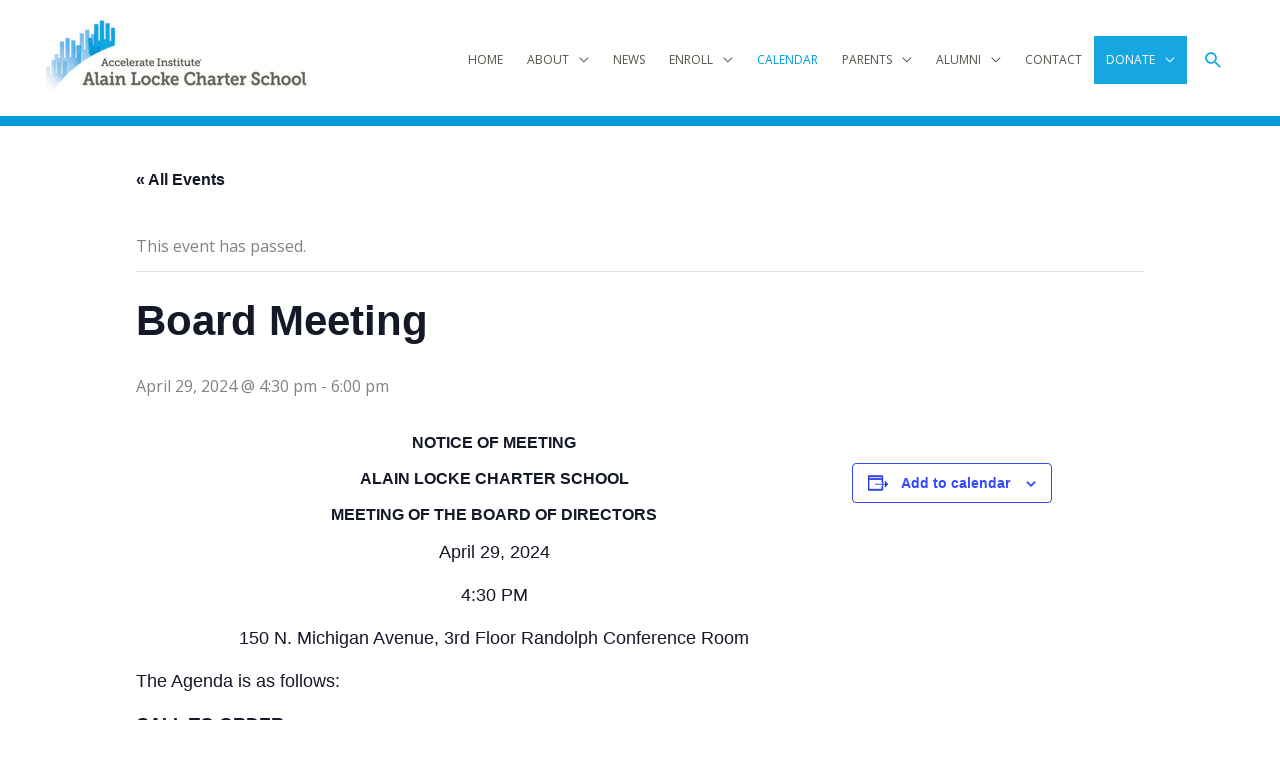

--- FILE ---
content_type: text/html; charset=UTF-8
request_url: https://www.alainlocke.org/event/board-meeting-04-29-24/
body_size: 12409
content:
<!DOCTYPE html><html lang="en-US"><head><meta charset="UTF-8"><meta name="viewport" content="width=device-width, initial-scale=1"><link rel="profile" href="https://gmpg.org/xfn/11"><meta name="google-site-verification" content="0PQMOBJgxDnMPF-T3usGn5iTW_xVKNQASobpdgS2x8Y" /><meta name='robots' content='index, follow, max-image-preview:large, max-snippet:-1, max-video-preview:-1' /><link media="all" href="https://www.alainlocke.org/wp-content/cache/autoptimize/css/autoptimize_8a00bd0b644a2d0e3f98ff5b059d7150.css" rel="stylesheet"><link media="print" href="https://www.alainlocke.org/wp-content/cache/autoptimize/css/autoptimize_9c900892739fe6dcd4c088c15818dc7d.css" rel="stylesheet"><title>Board Meeting - Alain Locke | #1 Among Chicago Charter Schools</title><link rel="canonical" href="https://www.alainlocke.org/event/board-meeting-04-29-24/" /><meta property="og:locale" content="en_US" /><meta property="og:type" content="article" /><meta property="og:title" content="Board Meeting - Alain Locke | #1 Among Chicago Charter Schools" /><meta property="og:description" content="NOTICE OF MEETING ALAIN LOCKE CHARTER SCHOOL MEETING OF THE BOARD OF DIRECTORS April 29, 2024 4:30 PM 150 N. Michigan Avenue, 3rd Floor Randolph Conference Room The Agenda is [&hellip;]" /><meta property="og:url" content="https://www.alainlocke.org/event/board-meeting-04-29-24/" /><meta property="og:site_name" content="Alain Locke | #1 Among Chicago Charter Schools" /><meta property="article:modified_time" content="2024-04-28T20:12:47+00:00" /><meta name="twitter:card" content="summary_large_image" /><meta name="twitter:label1" content="Est. reading time" /><meta name="twitter:data1" content="1 minute" /> <script type="application/ld+json" class="yoast-schema-graph">{"@context":"https://schema.org","@graph":[{"@type":"WebPage","@id":"https://www.alainlocke.org/event/board-meeting-04-29-24/","url":"https://www.alainlocke.org/event/board-meeting-04-29-24/","name":"Board Meeting - Alain Locke | #1 Among Chicago Charter Schools","isPartOf":{"@id":"https://www.alainlocke.org/#website"},"datePublished":"2023-07-26T15:17:15+00:00","dateModified":"2024-04-28T20:12:47+00:00","breadcrumb":{"@id":"https://www.alainlocke.org/event/board-meeting-04-29-24/#breadcrumb"},"inLanguage":"en-US","potentialAction":[{"@type":"ReadAction","target":["https://www.alainlocke.org/event/board-meeting-04-29-24/"]}]},{"@type":"BreadcrumbList","@id":"https://www.alainlocke.org/event/board-meeting-04-29-24/#breadcrumb","itemListElement":[{"@type":"ListItem","position":1,"name":"Home","item":"https://www.alainlocke.org/"},{"@type":"ListItem","position":2,"name":"Events","item":"https://www.alainlocke.org/events/"},{"@type":"ListItem","position":3,"name":"Board Meeting"}]},{"@type":"WebSite","@id":"https://www.alainlocke.org/#website","url":"https://www.alainlocke.org/","name":"Alain Locke | #1 Among Chicago Charter Schools","description":"","publisher":{"@id":"https://www.alainlocke.org/#organization"},"potentialAction":[{"@type":"SearchAction","target":{"@type":"EntryPoint","urlTemplate":"https://www.alainlocke.org/?s={search_term_string}"},"query-input":{"@type":"PropertyValueSpecification","valueRequired":true,"valueName":"search_term_string"}}],"inLanguage":"en-US"},{"@type":"Organization","@id":"https://www.alainlocke.org/#organization","name":"Alain Locke | #1 Among Chicago Charter Schools","url":"https://www.alainlocke.org/","logo":{"@type":"ImageObject","inLanguage":"en-US","@id":"https://www.alainlocke.org/#/schema/logo/image/","url":"https://www.alainlocke.org/wp-content/uploads/2019/08/alain-locke-logo.jpg","contentUrl":"https://www.alainlocke.org/wp-content/uploads/2019/08/alain-locke-logo.jpg","width":545,"height":169,"caption":"Alain Locke | #1 Among Chicago Charter Schools"},"image":{"@id":"https://www.alainlocke.org/#/schema/logo/image/"}},{"@type":"Event","name":"Board Meeting","description":"NOTICE OF MEETING ALAIN LOCKE CHARTER SCHOOL MEETING OF THE BOARD OF DIRECTORS April 29, 2024 4:30 PM 150 N. Michigan Avenue, 3rd Floor Randolph Conference Room The Agenda is [&hellip;]","url":"https://www.alainlocke.org/event/board-meeting-04-29-24/","eventAttendanceMode":"https://schema.org/OfflineEventAttendanceMode","eventStatus":"https://schema.org/EventScheduled","startDate":"2024-04-29T16:30:00-05:00","endDate":"2024-04-29T18:00:00-05:00","location":{"@type":"Place","name":"Board Meeting","description":"","url":"","address":{"@type":"PostalAddress","streetAddress":"150 N. Michigan Avenue, 3rd floor","addressLocality":"Chicago","addressRegion":"IL","postalCode":"60601","addressCountry":"United States"},"telephone":"","sameAs":""},"@id":"https://www.alainlocke.org/event/board-meeting-04-29-24/#event","mainEntityOfPage":{"@id":"https://www.alainlocke.org/event/board-meeting-04-29-24/"}}]}</script> <link rel='dns-prefetch' href='//fonts.googleapis.com' /><link rel="alternate" type="application/rss+xml" title="Alain Locke | #1 Among Chicago Charter Schools &raquo; Feed" href="https://www.alainlocke.org/feed/" /><link rel="alternate" type="application/rss+xml" title="Alain Locke | #1 Among Chicago Charter Schools &raquo; Comments Feed" href="https://www.alainlocke.org/comments/feed/" /><link rel="alternate" type="text/calendar" title="Alain Locke | #1 Among Chicago Charter Schools &raquo; iCal Feed" href="https://www.alainlocke.org/events/?ical=1" /> <script data-no-optimize="1">var brave_popup_data = {}; var bravepop_emailValidation=false; var brave_popup_videos = {};  var brave_popup_formData = {};var brave_popup_adminUser = false; var brave_popup_pageInfo = {"type":"single","pageID":9630,"singleType":"tribe_events"};  var bravepop_emailSuggestions={};</script><script>window._wpemojiSettings = {"baseUrl":"https:\/\/s.w.org\/images\/core\/emoji\/16.0.1\/72x72\/","ext":".png","svgUrl":"https:\/\/s.w.org\/images\/core\/emoji\/16.0.1\/svg\/","svgExt":".svg","source":{"concatemoji":"https:\/\/www.alainlocke.org\/wp-includes\/js\/wp-emoji-release.min.js?ver=04d80732e59a553a23427a813cd753f0"}};
/*! This file is auto-generated */
!function(s,n){var o,i,e;function c(e){try{var t={supportTests:e,timestamp:(new Date).valueOf()};sessionStorage.setItem(o,JSON.stringify(t))}catch(e){}}function p(e,t,n){e.clearRect(0,0,e.canvas.width,e.canvas.height),e.fillText(t,0,0);var t=new Uint32Array(e.getImageData(0,0,e.canvas.width,e.canvas.height).data),a=(e.clearRect(0,0,e.canvas.width,e.canvas.height),e.fillText(n,0,0),new Uint32Array(e.getImageData(0,0,e.canvas.width,e.canvas.height).data));return t.every(function(e,t){return e===a[t]})}function u(e,t){e.clearRect(0,0,e.canvas.width,e.canvas.height),e.fillText(t,0,0);for(var n=e.getImageData(16,16,1,1),a=0;a<n.data.length;a++)if(0!==n.data[a])return!1;return!0}function f(e,t,n,a){switch(t){case"flag":return n(e,"\ud83c\udff3\ufe0f\u200d\u26a7\ufe0f","\ud83c\udff3\ufe0f\u200b\u26a7\ufe0f")?!1:!n(e,"\ud83c\udde8\ud83c\uddf6","\ud83c\udde8\u200b\ud83c\uddf6")&&!n(e,"\ud83c\udff4\udb40\udc67\udb40\udc62\udb40\udc65\udb40\udc6e\udb40\udc67\udb40\udc7f","\ud83c\udff4\u200b\udb40\udc67\u200b\udb40\udc62\u200b\udb40\udc65\u200b\udb40\udc6e\u200b\udb40\udc67\u200b\udb40\udc7f");case"emoji":return!a(e,"\ud83e\udedf")}return!1}function g(e,t,n,a){var r="undefined"!=typeof WorkerGlobalScope&&self instanceof WorkerGlobalScope?new OffscreenCanvas(300,150):s.createElement("canvas"),o=r.getContext("2d",{willReadFrequently:!0}),i=(o.textBaseline="top",o.font="600 32px Arial",{});return e.forEach(function(e){i[e]=t(o,e,n,a)}),i}function t(e){var t=s.createElement("script");t.src=e,t.defer=!0,s.head.appendChild(t)}"undefined"!=typeof Promise&&(o="wpEmojiSettingsSupports",i=["flag","emoji"],n.supports={everything:!0,everythingExceptFlag:!0},e=new Promise(function(e){s.addEventListener("DOMContentLoaded",e,{once:!0})}),new Promise(function(t){var n=function(){try{var e=JSON.parse(sessionStorage.getItem(o));if("object"==typeof e&&"number"==typeof e.timestamp&&(new Date).valueOf()<e.timestamp+604800&&"object"==typeof e.supportTests)return e.supportTests}catch(e){}return null}();if(!n){if("undefined"!=typeof Worker&&"undefined"!=typeof OffscreenCanvas&&"undefined"!=typeof URL&&URL.createObjectURL&&"undefined"!=typeof Blob)try{var e="postMessage("+g.toString()+"("+[JSON.stringify(i),f.toString(),p.toString(),u.toString()].join(",")+"));",a=new Blob([e],{type:"text/javascript"}),r=new Worker(URL.createObjectURL(a),{name:"wpTestEmojiSupports"});return void(r.onmessage=function(e){c(n=e.data),r.terminate(),t(n)})}catch(e){}c(n=g(i,f,p,u))}t(n)}).then(function(e){for(var t in e)n.supports[t]=e[t],n.supports.everything=n.supports.everything&&n.supports[t],"flag"!==t&&(n.supports.everythingExceptFlag=n.supports.everythingExceptFlag&&n.supports[t]);n.supports.everythingExceptFlag=n.supports.everythingExceptFlag&&!n.supports.flag,n.DOMReady=!1,n.readyCallback=function(){n.DOMReady=!0}}).then(function(){return e}).then(function(){var e;n.supports.everything||(n.readyCallback(),(e=n.source||{}).concatemoji?t(e.concatemoji):e.wpemoji&&e.twemoji&&(t(e.twemoji),t(e.wpemoji)))}))}((window,document),window._wpemojiSettings);</script> <link rel='stylesheet' id='astra-google-fonts-css' href='https://fonts.googleapis.com/css?family=Open+Sans%3A400%2C%2C700&#038;display=fallback&#038;ver=4.11.15' media='all' /><link rel='stylesheet' id='msl-custom-css' href='https://www.alainlocke.org/wp-content/cache/autoptimize/css/autoptimize_single_117deb02e0e7c2ec3aac7b4bcd630798.css?ver=6.8' media='all' /> <!--[if IE]> <script src="https://www.alainlocke.org/wp-content/themes/astra/assets/js/minified/flexibility.min.js?ver=4.11.15" id="astra-flexibility-js"></script> <script id="astra-flexibility-js-after">flexibility(document.documentElement);</script> <![endif]--> <script src="https://www.alainlocke.org/wp-includes/js/jquery/jquery.min.js?ver=3.7.1" id="jquery-core-js"></script> <link rel="https://api.w.org/" href="https://www.alainlocke.org/wp-json/" /><link rel="alternate" title="JSON" type="application/json" href="https://www.alainlocke.org/wp-json/wp/v2/tribe_events/9630" /><link rel='shortlink' href='https://www.alainlocke.org/?p=9630' /><link rel="alternate" title="oEmbed (JSON)" type="application/json+oembed" href="https://www.alainlocke.org/wp-json/oembed/1.0/embed?url=https%3A%2F%2Fwww.alainlocke.org%2Fevent%2Fboard-meeting-04-29-24%2F" /><link rel="alternate" title="oEmbed (XML)" type="text/xml+oembed" href="https://www.alainlocke.org/wp-json/oembed/1.0/embed?url=https%3A%2F%2Fwww.alainlocke.org%2Fevent%2Fboard-meeting-04-29-24%2F&#038;format=xml" /> <script type="text/javascript">(function () {
                window.labb_fs = {can_use_premium_code: false};
            })();</script> <script>var ms_grabbing_curosr = 'https://www.alainlocke.org/wp-content/plugins/master-slider/public/assets/css/common/grabbing.cur', ms_grab_curosr = 'https://www.alainlocke.org/wp-content/plugins/master-slider/public/assets/css/common/grab.cur';</script> <meta name="generator" content="MasterSlider 3.11.0 - Responsive Touch Image Slider | avt.li/msf" /><meta name="tec-api-version" content="v1"><meta name="tec-api-origin" content="https://www.alainlocke.org"><link rel="alternate" href="https://www.alainlocke.org/wp-json/tribe/events/v1/events/9630" /><link rel="icon" href="https://www.alainlocke.org/wp-content/uploads/2019/01/cropped-alcs-icon-5-32x32.jpg" sizes="32x32" /><link rel="icon" href="https://www.alainlocke.org/wp-content/uploads/2019/01/cropped-alcs-icon-5-192x192.jpg" sizes="192x192" /><link rel="apple-touch-icon" href="https://www.alainlocke.org/wp-content/uploads/2019/01/cropped-alcs-icon-5-180x180.jpg" /><meta name="msapplication-TileImage" content="https://www.alainlocke.org/wp-content/uploads/2019/01/cropped-alcs-icon-5-270x270.jpg" /> <script>function tick3(){
		$('#announcementBox li:first').animate({'opacity':0}, 200, function () { $(this).appendTo($('#announcementBox')).css('opacity', 1); });
	}
	setInterval(function(){ tick3 () }, 6000);</script>  <script>(function(w,d,s,l,i){w[l]=w[l]||[];w[l].push({'gtm.start':
new Date().getTime(),event:'gtm.js'});var f=d.getElementsByTagName(s)[0],
j=d.createElement(s),dl=l!='dataLayer'?'&l='+l:'';j.async=true;j.src=
'https://www.googletagmanager.com/gtm.js?id='+i+dl;f.parentNode.insertBefore(j,f);
})(window,document,'script','dataLayer','GTM-W5MVC77');</script> <meta name="facebook-domain-verification" content="u6h9lr0476ur5xydfbz6ekx8zkk18w" /></head><body itemtype='https://schema.org/Blog' itemscope='itemscope' class="wp-singular tribe_events-template-default single single-tribe_events postid-9630 wp-custom-logo wp-embed-responsive wp-theme-astra wp-child-theme-alainlocke-child fl-builder-lite-2-9-4 fl-no-js _masterslider _ms_version_3.11.0 bb-njba tribe-events-page-template tribe-no-js tribe-filter-live ast-desktop ast-plain-container ast-no-sidebar astra-4.11.15 ast-header-custom-item-inside group-blog ast-blog-single-style-1 ast-custom-post-type ast-single-post ast-inherit-site-logo-transparent ast-normal-title-enabled events-single tribe-events-style-full tribe-events-style-theme"> <noscript><iframe src="https://www.googletagmanager.com/ns.html?id=GTM-W5MVC77"
height="0" width="0" style="display:none;visibility:hidden"></iframe></noscript><div id="page" class="hfeed site"> <a class="skip-link screen-reader-text" href="#content">Skip to content</a><header
 class="site-header header-main-layout-1 ast-primary-menu-enabled ast-logo-title-inline ast-hide-custom-menu-mobile ast-menu-toggle-icon ast-mobile-header-inline" id="masthead" itemtype="https://schema.org/WPHeader" itemscope="itemscope" itemid="#masthead"		><div class="main-header-bar-wrap"><div class="main-header-bar"><div class="ast-container"><div class="ast-flex main-header-container"><div class="site-branding"><div
 class="ast-site-identity" itemtype="https://schema.org/Organization" itemscope="itemscope"			> <span class="site-logo-img"><a href="https://www.alainlocke.org/" class="custom-logo-link" rel="home"><img width="270" height="84" src="https://www.alainlocke.org/wp-content/uploads/2019/08/alain-locke-logo-270x84.jpg" class="custom-logo" alt="Alain Locke Charter School" decoding="async" srcset="https://www.alainlocke.org/wp-content/uploads/2019/08/alain-locke-logo-270x84.jpg 270w, https://www.alainlocke.org/wp-content/uploads/2019/08/alain-locke-logo-300x93.jpg 300w, https://www.alainlocke.org/wp-content/uploads/2019/08/alain-locke-logo.jpg 545w" sizes="(max-width: 270px) 100vw, 270px" /></a></span></div></div><div class="ast-mobile-menu-buttons"><div class="ast-button-wrap"> <button type="button" class="menu-toggle main-header-menu-toggle  ast-mobile-menu-buttons-minimal "  aria-controls='primary-menu' aria-expanded='false'> <span class="screen-reader-text">Main Menu</span> <span class="ast-icon icon-menu-bars"><span class="menu-toggle-icon"></span></span> </button></div></div><div class="ast-main-header-bar-alignment"><div class="main-header-bar-navigation"><nav class="site-navigation ast-flex-grow-1 navigation-accessibility" id="primary-site-navigation" aria-label="Site Navigation" itemtype="https://schema.org/SiteNavigationElement" itemscope="itemscope"><div class="main-navigation"><ul id="primary-menu" class="main-header-menu ast-menu-shadow ast-nav-menu ast-flex ast-justify-content-flex-end  submenu-with-border"><li id="menu-item-8134" class="menu-item menu-item-type-post_type menu-item-object-page menu-item-home menu-item-8134"><a href="https://www.alainlocke.org/" class="menu-link">HOME</a></li><li id="menu-item-3377" class="menu-item menu-item-type-post_type menu-item-object-page menu-item-has-children menu-item-3377"><a aria-expanded="false" href="https://www.alainlocke.org/about/" class="menu-link">ABOUT</a><button class="ast-menu-toggle" aria-expanded="false" aria-label="Toggle menu"><span class="screen-reader-text">Menu Toggle</span><span class="ast-icon icon-arrow"></span></button><ul class="sub-menu"><li id="menu-item-3905" class="menu-item menu-item-type-custom menu-item-object-custom menu-item-3905"><a href="https://www.alainlocke.org/about#message" class="menu-link">Message from the Principal</a></li><li id="menu-item-3503" class="menu-item menu-item-type-custom menu-item-object-custom menu-item-3503"><a href="https://www.alainlocke.org/about#history" class="menu-link">History</a></li><li id="menu-item-3507" class="menu-item menu-item-type-custom menu-item-object-custom menu-item-3507"><a href="https://www.alainlocke.org/about#mission" class="menu-link">Mission</a></li><li id="menu-item-3508" class="menu-item menu-item-type-custom menu-item-object-custom menu-item-3508"><a href="https://www.alainlocke.org/about#leadership" class="menu-link">Leadership Team</a></li></ul></li><li id="menu-item-3791" class="menu-item menu-item-type-post_type menu-item-object-page menu-item-3791"><a href="https://www.alainlocke.org/newsroom/" class="menu-link">NEWS</a></li><li id="menu-item-3378" class="menu-item menu-item-type-post_type menu-item-object-page menu-item-has-children menu-item-3378"><a aria-expanded="false" href="https://www.alainlocke.org/enroll/" class="menu-link">ENROLL</a><button class="ast-menu-toggle" aria-expanded="false" aria-label="Toggle menu"><span class="screen-reader-text">Menu Toggle</span><span class="ast-icon icon-arrow"></span></button><ul class="sub-menu"><li id="menu-item-3594" class="menu-item menu-item-type-custom menu-item-object-custom menu-item-3594"><a href="https://www.alainlocke.org/enroll#online-application" class="menu-link">Online Application</a></li><li id="menu-item-3595" class="menu-item menu-item-type-custom menu-item-object-custom menu-item-3595"><a href="https://www.alainlocke.org/enroll#download-application" class="menu-link">Download Application</a></li></ul></li><li id="menu-item-3472" class="menu-item menu-item-type-custom menu-item-object-custom current-menu-item current_page_item menu-item-3472"><a href="https://www.alainlocke.org/events/" class="menu-link">CALENDAR</a></li><li id="menu-item-3429" class="menu-item menu-item-type-post_type menu-item-object-page menu-item-has-children menu-item-3429"><a aria-expanded="false" href="https://www.alainlocke.org/parents/" class="menu-link">PARENTS</a><button class="ast-menu-toggle" aria-expanded="false" aria-label="Toggle menu"><span class="screen-reader-text">Menu Toggle</span><span class="ast-icon icon-arrow"></span></button><ul class="sub-menu"><li id="menu-item-3514" class="menu-item menu-item-type-custom menu-item-object-custom menu-item-3514"><a href="https://www.alainlocke.org/parents#message" class="menu-link">Message from the Principal</a></li><li id="menu-item-3778" class="menu-item menu-item-type-custom menu-item-object-custom menu-item-3778"><a href="https://www.alainlocke.org/parents#parent-news" class="menu-link">Parent News</a></li><li id="menu-item-3515" class="menu-item menu-item-type-custom menu-item-object-custom menu-item-3515"><a href="https://www.alainlocke.org/parents#resources" class="menu-link">Resources</a></li><li id="menu-item-3583" class="menu-item menu-item-type-post_type menu-item-object-page menu-item-3583"><a href="https://www.alainlocke.org/parents/photo-gallery/" class="menu-link">Photo Gallery</a></li></ul></li><li id="menu-item-3459" class="menu-item menu-item-type-post_type menu-item-object-page menu-item-has-children menu-item-3459"><a aria-expanded="false" href="https://www.alainlocke.org/alumni/" class="menu-link">ALUMNI</a><button class="ast-menu-toggle" aria-expanded="false" aria-label="Toggle menu"><span class="screen-reader-text">Menu Toggle</span><span class="ast-icon icon-arrow"></span></button><ul class="sub-menu"><li id="menu-item-3518" class="menu-item menu-item-type-custom menu-item-object-custom menu-item-3518"><a href="https://www.alainlocke.org/alumni#spotlight" class="menu-link">Spotlight</a></li><li id="menu-item-3519" class="menu-item menu-item-type-custom menu-item-object-custom menu-item-3519"><a href="https://www.alainlocke.org/alumni#scholarships" class="menu-link">Scholarships</a></li><li id="menu-item-3520" class="menu-item menu-item-type-custom menu-item-object-custom menu-item-3520"><a href="https://www.alainlocke.org/alumni#opportunities" class="menu-link">Opportunities</a></li><li id="menu-item-3521" class="menu-item menu-item-type-custom menu-item-object-custom menu-item-3521"><a href="https://www.alainlocke.org/alumni#stay-in-touch" class="menu-link">Stay In Touch</a></li><li id="menu-item-3522" class="menu-item menu-item-type-custom menu-item-object-custom menu-item-3522"><a href="https://www.alainlocke.org/alumni#archives" class="menu-link">Archives</a></li></ul></li><li id="menu-item-3435" class="menu-item menu-item-type-post_type menu-item-object-page menu-item-3435"><a href="https://www.alainlocke.org/contact/" class="menu-link">CONTACT</a></li><li id="menu-item-3471" class="menu-item menu-item-type-post_type menu-item-object-page menu-item-has-children menu-item-3471"><a aria-expanded="false" href="https://www.alainlocke.org/donate/" class="menu-link">DONATE</a><button class="ast-menu-toggle" aria-expanded="false" aria-label="Toggle menu"><span class="screen-reader-text">Menu Toggle</span><span class="ast-icon icon-arrow"></span></button><ul class="sub-menu"><li id="menu-item-3525" class="menu-item menu-item-type-custom menu-item-object-custom menu-item-3525"><a href="https://www.alainlocke.org/donate#donate-online" class="menu-link">Invest Online</a></li><li id="menu-item-3526" class="menu-item menu-item-type-custom menu-item-object-custom menu-item-3526"><a href="https://www.alainlocke.org/donate#other-ways-to-give" class="menu-link">Other Ways To Give</a></li><li id="menu-item-7297" class="menu-item menu-item-type-custom menu-item-object-custom menu-item-7297"><a href="http://www.alainlocke.org/golf/" class="menu-link">Golf Outing</a></li></ul></li><li class="ast-masthead-custom-menu-items search-custom-menu-item"><div class="ast-search-menu-icon slide-search" ><form role="search" method="get" class="search-form" action="https://www.alainlocke.org/"> <label for="search-field"> <span class="screen-reader-text">Search for:</span> <input type="search" id="search-field" class="search-field"   placeholder="Search..." value="" name="s" tabindex="-1"> </label></form><div class="ast-search-icon"> <a class="slide-search astra-search-icon" role="button" tabindex="0" aria-label="Search button" href="#"> <span class="screen-reader-text">Search</span> <span class="ast-icon icon-search"></span> </a></div></div></li></ul></div></nav></div></div></div></div></div></div></header><div id="content" class="site-content"><div class="ast-container"><section id="tribe-events-pg-template" class="tribe-events-pg-template"><div class="tribe-events-before-html"></div><span class="tribe-events-ajax-loading"><img class="tribe-events-spinner-medium" src="https://www.alainlocke.org/wp-content/plugins/the-events-calendar/src/resources/images/tribe-loading.gif" alt="Loading Events" /></span><div id="tribe-events-content" class="tribe-events-single"><p class="tribe-events-back"> <a href="https://www.alainlocke.org/events/"> &laquo; All Events</a></p><div class="tribe-events-notices"><ul><li>This event has passed.</li></ul></div><h1 class="tribe-events-single-event-title">Board Meeting</h1><div class="tribe-events-schedule tribe-clearfix"><div><span class="tribe-event-date-start">April 29, 2024 @ 4:30 pm</span> - <span class="tribe-event-time">6:00 pm</span></div></div><div id="tribe-events-header"  data-title="Board Meeting - Alain Locke | #1 Among Chicago Charter Schools" data-viewtitle="Board Meeting"><nav class="tribe-events-nav-pagination" aria-label="Event Navigation"><ul class="tribe-events-sub-nav"><li class="tribe-events-nav-previous"><a href="https://www.alainlocke.org/event/begin-fourth-quarter-2023-24-school-year/"><span>&laquo;</span> Begin: Fourth Quarter 2023-24 School Year</a></li><li class="tribe-events-nav-next"><a href="https://www.alainlocke.org/event/progress-reports-sent-home-30/">Progress Reports Sent Home <span>&raquo;</span></a></li></ul></nav></div><div id="post-9630" class="post-9630 tribe_events type-tribe_events status-publish hentry ast-article-single"><div class="tribe-events-single-event-description tribe-events-content"><h4 style="text-align: center;">NOTICE OF MEETING</h4><h4 style="text-align: center;">ALAIN LOCKE CHARTER SCHOOL</h4><h4 style="text-align: center;">MEETING OF THE BOARD OF DIRECTORS</h4><p style="text-align: center;">April 29, 2024</p><p style="text-align: center;">4:30 PM</p><p style="text-align: center;">150 N. Michigan Avenue, 3rd Floor Randolph Conference Room</p><p>The Agenda is as follows:</p><p><strong>CALL TO ORDER</strong></p><p><strong>MISSION MOMENT</strong></p><p><strong>PUBLIC COMMENT</strong></p><p><strong>THANK YOUS</strong></p><p><strong>CONSENT CALENDAR</strong><br /> The following items are to be approved or accepted by vote on one motion unless a Board<br /> member requests separate consideration</p><ol><li>Minutes</li><li>Financials</li></ol><p><strong>ACTION</strong><br /> • FY25 Budget</p><p><strong>DISCUSSION</strong></p><ol><li>Principal’s Update</li><li>Enrollment Update</li><li>Development Update</li><li>Charter Renewal Update</li></ol><p><strong>WRITTEN REPORTS</strong></p><ol><li>Principal’s Report<span class="Apple-converted-space"> </span></li><li>Parent Involvement</li><li>Higher Education Report</li><li>Finance and Development</li></ol><p><strong>ADJOURNMENT</strong></p></div><div class="tribe-events tribe-common"><div class="tribe-events-c-subscribe-dropdown__container"><div class="tribe-events-c-subscribe-dropdown"><div class="tribe-common-c-btn-border tribe-events-c-subscribe-dropdown__button"> <svg
 class="tribe-common-c-svgicon tribe-common-c-svgicon--cal-export tribe-events-c-subscribe-dropdown__export-icon" 	aria-hidden="true"
 viewBox="0 0 23 17"
 xmlns="http://www.w3.org/2000/svg"
> <path fill-rule="evenodd" clip-rule="evenodd" d="M.128.896V16.13c0 .211.145.383.323.383h15.354c.179 0 .323-.172.323-.383V.896c0-.212-.144-.383-.323-.383H.451C.273.513.128.684.128.896Zm16 6.742h-.901V4.679H1.009v10.729h14.218v-3.336h.901V7.638ZM1.01 1.614h14.218v2.058H1.009V1.614Z" /> <path d="M20.5 9.846H8.312M18.524 6.953l2.89 2.909-2.855 2.855" stroke-width="1.2" stroke-linecap="round" stroke-linejoin="round"/> </svg> <button
 class="tribe-events-c-subscribe-dropdown__button-text"
 aria-expanded="false"
 aria-controls="tribe-events-subscribe-dropdown-content"
 aria-label="View links to add events to your calendar"
 > Add to calendar </button> <svg
 class="tribe-common-c-svgicon tribe-common-c-svgicon--caret-down tribe-events-c-subscribe-dropdown__button-icon" 	aria-hidden="true"
 viewBox="0 0 10 7"
 xmlns="http://www.w3.org/2000/svg"
> <path fill-rule="evenodd" clip-rule="evenodd" d="M1.008.609L5 4.6 8.992.61l.958.958L5 6.517.05 1.566l.958-.958z" class="tribe-common-c-svgicon__svg-fill"/> </svg></div><div id="tribe-events-subscribe-dropdown-content" class="tribe-events-c-subscribe-dropdown__content"><ul class="tribe-events-c-subscribe-dropdown__list"><li class="tribe-events-c-subscribe-dropdown__list-item tribe-events-c-subscribe-dropdown__list-item--gcal"> <a
 href="https://www.google.com/calendar/event?action=TEMPLATE&#038;dates=20240429T163000/20240429T180000&#038;text=Board%20Meeting&#038;details=%3Ch4+style%3D%22text-align%3A+center%3B%22%3ENOTICE+OF+MEETING%3C%2Fh4%3E%3Ch4+style%3D%22text-align%3A+center%3B%22%3EALAIN+LOCKE+CHARTER+SCHOOL%3C%2Fh4%3E%3Ch4+style%3D%22text-align%3A+center%3B%22%3EMEETING+OF+THE+BOARD+OF+DIRECTORS%3C%2Fh4%3E%3Cp+style%3D%22text-align%3A+center%3B%22%3EApril+29%2C+2024%3C%2Fp%3E+%3Cp+style%3D%22text-align%3A+center%3B%22%3E4%3A30+PM%3C%2Fp%3E+%3Cp+style%3D%22text-align%3A+center%3B%22%3E150+N.+Michigan+Avenue%2C+3rd+Floor+Randolph+Conference+Room%3C%2Fp%3E+The+Agenda+is+as+follows%3A%3Cstrong%3ECALL+TO+ORDER%3C%2Fstrong%3E%3Cstrong%3EMISSION+MOMENT%3C%2Fstrong%3E%3Cstrong%3EPUBLIC+COMMENT%3C%2Fstrong%3E%3Cstrong%3ETHANK+YOUS%3C%2Fstrong%3E%3Cstrong%3ECONSENT+CALENDAR%3C%2Fstrong%3EThe+following+items+are+to+be+approved+or+accepted+by+vote+on+one+motion+unless+a+Boardmember+requests+separate+consideration%3Col%3E+%09%3Cli%3EMinutes%3C%2Fli%3E+%09%3Cli%3EFinancials%3C%2Fli%3E%3C%2Fol%3E%3Cstrong%3EACTION%3C%2Fstrong%3E%E2%80%A2+FY25+Budget%3Cstrong%3EDISCUSSION%3C%2Fstrong%3E%3Col%3E+%09%3Cli%3EPrincipal%E2%80%99s+Update%3C%2Fli%3E+%09%3Cli%3EEnrollment+Update%3C%2Fli%3E+%09%3Cli%3EDevelopment+Update%3C%2Fli%3E+%09%3Cli%3ECharter+Renewal+Update%3C%2Fli%3E%3C%2Fol%3E%3Cstrong%3EWRI%3C%2Fstrong%3E+%28View+Full+event+Description+Here%3A+https%3A%2F%2Fwww.alainlocke.org%2Fevent%2Fboard-meeting-04-29-24%2F%29&#038;location=Board%20Meeting,%20150%20N.%20Michigan%20Avenue,%203rd%20floor,%20Chicago,%20IL,%2060601,%20United%20States&#038;trp=false&#038;ctz=America/Chicago&#038;sprop=website:https://www.alainlocke.org"
 class="tribe-events-c-subscribe-dropdown__list-item-link"
 target="_blank"
 rel="noopener noreferrer nofollow noindex"
 > Google Calendar </a></li><li class="tribe-events-c-subscribe-dropdown__list-item tribe-events-c-subscribe-dropdown__list-item--ical"> <a
 href="webcal://www.alainlocke.org/event/board-meeting-04-29-24/?ical=1"
 class="tribe-events-c-subscribe-dropdown__list-item-link"
 target="_blank"
 rel="noopener noreferrer nofollow noindex"
 > iCalendar </a></li><li class="tribe-events-c-subscribe-dropdown__list-item tribe-events-c-subscribe-dropdown__list-item--outlook-365"> <a
 href="https://outlook.office.com/owa/?path=/calendar/action/compose&#038;rrv=addevent&#038;startdt=2024-04-29T16%3A30%3A00-05%3A00&#038;enddt=2024-04-29T18%3A00%3A00-05%3A00&#038;location=Board%20Meeting,%20150%20N.%20Michigan%20Avenue,%203rd%20floor,%20Chicago,%20IL,%2060601,%20United%20States&#038;subject=Board%20Meeting&#038;body=NOTICE%20OF%20MEETINGALAIN%20LOCKE%20CHARTER%20SCHOOLMEETING%20OF%20THE%20BOARD%20OF%20DIRECTORS%3Cp%20style%3D%22text-align%3A%20center%3B%22%3EApril%2029%2C%202024%3C%2Fp%3E%3Cp%20style%3D%22text-align%3A%20center%3B%22%3E4%3A30%20PM%3C%2Fp%3E%3Cp%20style%3D%22text-align%3A%20center%3B%22%3E150%20N.%20Michigan%20Avenue%2C%203rd%20Floor%20Randolph%20Conference%20Room%3C%2Fp%3EThe%20Agenda%20is%20as%20follows%3ACALL%20TO%20ORDERMISSION%20MOMENTPUBLIC%20COMMENTTHANK%20YOUSCONSENT%20CALENDARThe%20following%20items%20are%20to%20be%20approved%20or%20accepted%20by%20vote%20on%20one%20motion%20unless%20a%20Boardmember%20requests%20separate%20consideration%20%09Minutes%20%09FinancialsACTION%E2%80%A2%20FY25%20BudgetDISCUSSION%20%09Principal%E2%80%99s%20Update%20%09Enrollment%20Update%20%09Development%20Update%20%09Charter%20Renewal%20UpdateWRITTEN%20REPORTS%20%09Principal%E2%80%99s%20Report%C2%A0%20%09Parent%20Involvement%20%09Higher%20Education%20Report%20%09Finance%20and%20DevelopmentADJOURNMENT"
 class="tribe-events-c-subscribe-dropdown__list-item-link"
 target="_blank"
 rel="noopener noreferrer nofollow noindex"
 > Outlook 365 </a></li><li class="tribe-events-c-subscribe-dropdown__list-item tribe-events-c-subscribe-dropdown__list-item--outlook-live"> <a
 href="https://outlook.live.com/owa/?path=/calendar/action/compose&#038;rrv=addevent&#038;startdt=2024-04-29T16%3A30%3A00-05%3A00&#038;enddt=2024-04-29T18%3A00%3A00-05%3A00&#038;location=Board%20Meeting,%20150%20N.%20Michigan%20Avenue,%203rd%20floor,%20Chicago,%20IL,%2060601,%20United%20States&#038;subject=Board%20Meeting&#038;body=NOTICE%20OF%20MEETINGALAIN%20LOCKE%20CHARTER%20SCHOOLMEETING%20OF%20THE%20BOARD%20OF%20DIRECTORS%3Cp%20style%3D%22text-align%3A%20center%3B%22%3EApril%2029%2C%202024%3C%2Fp%3E%3Cp%20style%3D%22text-align%3A%20center%3B%22%3E4%3A30%20PM%3C%2Fp%3E%3Cp%20style%3D%22text-align%3A%20center%3B%22%3E150%20N.%20Michigan%20Avenue%2C%203rd%20Floor%20Randolph%20Conference%20Room%3C%2Fp%3EThe%20Agenda%20is%20as%20follows%3ACALL%20TO%20ORDERMISSION%20MOMENTPUBLIC%20COMMENTTHANK%20YOUSCONSENT%20CALENDARThe%20following%20items%20are%20to%20be%20approved%20or%20accepted%20by%20vote%20on%20one%20motion%20unless%20a%20Boardmember%20requests%20separate%20consideration%20%09Minutes%20%09FinancialsACTION%E2%80%A2%20FY25%20BudgetDISCUSSION%20%09Principal%E2%80%99s%20Update%20%09Enrollment%20Update%20%09Development%20Update%20%09Charter%20Renewal%20UpdateWRITTEN%20REPORTS%20%09Principal%E2%80%99s%20Report%C2%A0%20%09Parent%20Involvement%20%09Higher%20Education%20Report%20%09Finance%20and%20DevelopmentADJOURNMENT"
 class="tribe-events-c-subscribe-dropdown__list-item-link"
 target="_blank"
 rel="noopener noreferrer nofollow noindex"
 > Outlook Live </a></li></ul></div></div></div></div><div class="tribe-events-single-section tribe-events-event-meta primary tribe-clearfix"><div class="tribe-events-meta-group tribe-events-meta-group-details"><h2 class="tribe-events-single-section-title"> Details</h2><ul class="tribe-events-meta-list"><li class="tribe-events-meta-item"> <span class="tribe-events-start-date-label tribe-events-meta-label">Date:</span> <span class="tribe-events-meta-value"> <abbr class="tribe-events-abbr tribe-events-start-date published dtstart" title="2024-04-29"> April 29, 2024 </abbr> </span></li><li class="tribe-events-meta-item"> <span class="tribe-events-start-time-label tribe-events-meta-label">Time:</span> <span class="tribe-events-meta-value"><div class="tribe-events-abbr tribe-events-start-time published dtstart" title="2024-04-29"> 4:30 pm - 6:00 pm</div> </span></li></ul></div><div class="tribe-events-meta-group tribe-events-meta-group-venue"><h2 class="tribe-events-single-section-title"> Venue</h2><ul class="tribe-events-meta-list"><li class="tribe-events-meta-item tribe-venue"> Board Meeting</li><li class="tribe-events-meta-item tribe-venue-location"> <address class="tribe-events-address"> <span class="tribe-address"> <span class="tribe-street-address">150 N. Michigan Avenue, 3rd floor</span> <br> <span class="tribe-locality">Chicago</span><span class="tribe-delimiter">,</span> <abbr class="tribe-region tribe-events-abbr" title="Illinois">IL</abbr> <span class="tribe-postal-code">60601</span> <span class="tribe-country-name">United States</span> </span> <a class="tribe-events-gmap" href="https://maps.google.com/maps?f=q&#038;source=s_q&#038;hl=en&#038;geocode=&#038;q=150+N.+Michigan+Avenue%2C+3rd+floor+Chicago+IL+60601+United+States" title="Click to view a Google Map" target="_blank" rel="noreferrer noopener">+ Google Map</a> </address></li></ul></div><div class="tribe-events-meta-group tribe-events-meta-group-gmap"><div class="tribe-events-venue-map"><div id="tribe-events-gmap-0" style="height: 350px; width: 100%" aria-hidden="true"></div></div></div></div></div><div id="tribe-events-footer"><nav class="tribe-events-nav-pagination" aria-label="Event Navigation"><ul class="tribe-events-sub-nav"><li class="tribe-events-nav-previous"><a href="https://www.alainlocke.org/event/begin-fourth-quarter-2023-24-school-year/"><span>&laquo;</span> Begin: Fourth Quarter 2023-24 School Year</a></li><li class="tribe-events-nav-next"><a href="https://www.alainlocke.org/event/progress-reports-sent-home-30/">Progress Reports Sent Home <span>&raquo;</span></a></li></ul></nav></div></div><div class="tribe-events-after-html"></div></section></div></div><footer
 class="site-footer" id="colophon" itemtype="https://schema.org/WPFooter" itemscope="itemscope" itemid="#colophon"		><div class="footer-adv footer-adv-layout-4"><div class="footer-adv-overlay"><div class="ast-container"><div class="ast-row"><div class="ast-col-lg-3 ast-col-md-3 ast-col-sm-12 ast-col-xs-12 footer-adv-widget footer-adv-widget-1" ><div id="text-14" class="widget widget_text"><h2 class="widget-title">Privacy Policy</h2><div class="textwidget"><p><a href="https://www.alainlocke.org/alain-locke-charter-school-privacy-policy/">Click here to view the school&#8217;s privacy policy</a>.</p></div></div><div id="text-6" class="widget widget_text"><h2 class="widget-title">Mental Health &#038; Suicide Prevention Resources</h2><div class="textwidget"><p><a href="https://www.cps.edu/services-and-supports/health-and-wellness/mental-health/" target="_blank" rel="noopener">Please click here for more information from Chicago Public Schools.</a></p></div></div><div id="text-10" class="widget widget_text"><h2 class="widget-title">Non-Discrimination Statement</h2><div class="textwidget"><p><a href="https://www.cps.edu/about/non-discrimination-statement/" target="_blank" rel="noopener">Please click here to read the Chicago Public Schools Non-Discrimination Statement.</a></p></div></div><div id="text-11" class="widget widget_text"><h2 class="widget-title">Absenteeism &#038; Truancy Policy</h2><div class="textwidget"><p><a href="https://www.alainlocke.org/wp-content/uploads/2025/07/2025-2026-Attendance-and-Truancy-Policy_updated-7.1.pdf" target="_blank" rel="noopener">Please click here to read our Absenteeism &amp; Truancy Policy.</a></p></div></div><div id="text-16" class="widget widget_text"><h2 class="widget-title">Bullying Prevention Policy</h2><div class="textwidget"><p><a href="https://www.alainlocke.org/wp-content/uploads/2025/03/Alain-Locke-Bullying-Prevention-Policy_revised-3.6.25.pdf">Please click here to read our policy</a>.</p></div></div><div id="text-13" class="widget widget_text"><h2 class="widget-title">Parent Issue Resolution Process</h2><div class="textwidget"><p><a href="https://www.alainlocke.org/parent-issue-resolution-process/">Please click here to read our process.</a></p></div></div><div id="text-18" class="widget widget_text"><h2 class="widget-title">Student Code of Conduct</h2><div class="textwidget"><p><a href="https://www.alainlocke.org/wp-content/uploads/2025/11/2025-2026-Student-Code-of-Conduct_Approved-6.30.25.pdf">Please click here to review the policy.</a></p></div></div></div><div class="ast-col-lg-3 ast-col-md-3 ast-col-sm-12 ast-col-xs-12 footer-adv-widget footer-adv-widget-2" ><div id="lsi_widget-2" class="widget widget_lsi_widget"><h2 class="widget-title">CONNECT</h2><ul class="lsi-social-icons icon-set-lsi_widget-2" style="text-align: left"><li class="lsi-social-facebook"><a class="" rel="nofollow noopener noreferrer" title="Facebook" aria-label="Facebook" href="https://www.facebook.com/alainlockecharterschool/" target="_blank"><i class="lsicon lsicon-facebook"></i></a></li><li class="lsi-social-instagram"><a class="" rel="nofollow noopener noreferrer" title="Instagram" aria-label="Instagram" href="https://www.instagram.com/alain_locke_charter_school/" target="_blank"><i class="lsicon lsicon-instagram"></i></a></li></ul></div><div id="nav_menu-3" class="widget widget_nav_menu"><h2 class="widget-title">QUICK LINKS</h2><nav class="menu-menu-2-container" aria-label="QUICK LINKS"><ul id="menu-menu-2" class="menu"><li id="menu-item-3544" class="menu-item menu-item-type-post_type menu-item-object-page menu-item-3544"><a href="https://www.alainlocke.org/about/" class="menu-link">ABOUT</a></li><li id="menu-item-4035" class="menu-item menu-item-type-custom menu-item-object-custom menu-item-4035"><a href="https://www.alainlocke.org/newsroom/" class="menu-link">NEWSROOM</a></li><li id="menu-item-3548" class="menu-item menu-item-type-post_type menu-item-object-page menu-item-3548"><a href="https://www.alainlocke.org/enroll/" class="menu-link">ENROLL</a></li><li id="menu-item-3551" class="menu-item menu-item-type-post_type menu-item-object-page menu-item-3551"><a href="https://www.alainlocke.org/parents/" class="menu-link">PARENTS</a></li><li id="menu-item-3545" class="menu-item menu-item-type-post_type menu-item-object-page menu-item-3545"><a href="https://www.alainlocke.org/alumni/" class="menu-link">ALUMNI</a></li><li id="menu-item-8133" class="menu-item menu-item-type-custom menu-item-object-custom current-menu-item current_page_item menu-item-8133"><a href="https://www.alainlocke.org/events/" class="menu-link">CALENDAR</a></li><li id="menu-item-3546" class="menu-item menu-item-type-post_type menu-item-object-page menu-item-3546"><a href="https://www.alainlocke.org/contact/" class="menu-link">CONTACT</a></li><li id="menu-item-3547" class="menu-item menu-item-type-post_type menu-item-object-page menu-item-3547"><a href="https://www.alainlocke.org/donate/" class="menu-link">DONATE</a></li></ul></nav></div></div><div class="ast-col-lg-3 ast-col-md-3 ast-col-sm-12 ast-col-xs-12 footer-adv-widget footer-adv-widget-3" ><div id="wpcw_contact-2" class="widget wpcw-widgets wpcw-widget-contact"><h2 class="widget-title">CONTACT</h2><ul><li class="has-label"><strong>Email</strong><br><div><a href="mailto:&#105;nf&#111;&#64;&#97;la&#105;n&#108;o&#99;ke.&#111;rg">&#105;nf&#111;&#64;&#97;la&#105;n&#108;o&#99;ke.&#111;rg</a></div></li><li class="has-label"><strong>Phone</strong><br><div>773.265.7234</div></li><li class="has-label"><strong>Address</strong><br><div>Alain Locke Charter School<br /> 3141 W Jackson Blvd<br /> Chicago, IL 60612</div></li></ul></div></div><div class="ast-col-lg-3 ast-col-md-3 ast-col-sm-12 ast-col-xs-12 footer-adv-widget footer-adv-widget-4" ><div id="text-2" class="widget widget_text"><h2 class="widget-title">SUBSCRIBE TO NEWS</h2><div class="textwidget"><div class style="min-height: calc(100vh - 15rem); padding-bottom: 0rem; padding-top: 0rem; background: #009ddc;"><div class="l-center-container"><div class="sc-dxgOiQ gDVPix"><h1 size="24px" color="#ffffff" class="sc-ckVGcZ bvxtbG"></h1></div><div><div class="sc-bdVaJa iIDDUy"><div><form class="js-cm-form" id="subForm" class="js-cm-form" action="https://www.createsend.com/t/subscribeerror?description=" method="post" data-id="30FEA77E7D0A9B8D7616376B90063231FACF6E0BDE9A0C67F589A94FFF08E665945C301E060BEE2B625FA7AA7D639DBEE75D5C9D07E16B9170BB981CD69CC565"><div size="base" class="sc-jzJRlG bMslyb"><div size="small" class="sc-jzJRlG liOVdz"><div><label size="0.875rem" color="#5d5d65" class="sc-gzVnrw dEVaGV">Name </label><input aria-label="Name" id="fieldName" maxLength="200" name="cm-name" class="sc-iwsKbI iMsgpL" /></div></div><div size="small" class="sc-jzJRlG liOVdz"><div><label size="0.875rem" color="#5d5d65" class="sc-gzVnrw dEVaGV">Email <span class="sc-dnqmqq iFTUZ">*</span></label><input autoComplete="Email" aria-label="Email" id="fieldEmail" maxLength="200" name="cm-yujynu-yujynu" required type="email" class="js-cm-email-input qa-input-email sc-iwsKbI iMsgpL" /></div></div><div size="base" class="sc-jzJRlG bMslyb"></div></div><p><button size="1rem" color="#fff" type="submit" class="js-cm-submit-button sc-iAyFgw dukglv">Subscribe</button></form></div></div></div></div></div><p><script src="https://ajax.googleapis.com/ajax/libs/webfont/1.6.26/webfont.js"></script><script>WebFont.load({google:{families:['Lato:900:latin','Lato:300:latin','Playfair+Display:700italic:latin','Merriweather:700:latin','Crete+Round::latin','PT+Sans+Narrow:700:latin']}});</script><script type="text/javascript" src="https://js.createsend1.com/javascript/copypastesubscribeformlogic.js"></script></p></div></div></div></div></div></div></div><div class="ast-small-footer footer-sml-layout-1"><div class="ast-footer-overlay"><div class="ast-container"><div class="ast-small-footer-wrap" ></div></div></div></div></footer></div> <script>(function(i,s,o,g,r,a,m){i['GoogleAnalyticsObject']=r;i[r]=i[r]||function(){
  (i[r].q=i[r].q||[]).push(arguments)},i[r].l=1*new Date();a=s.createElement(o),
  m=s.getElementsByTagName(o)[0];a.async=1;a.src=g;m.parentNode.insertBefore(a,m)
  })(window,document,'script','//www.google-analytics.com/analytics.js','ga');
 
  ga('create', 'UA-51500700-1', 'alainlocke.org');
  ga('send', 'pageview');</script>  <script async src="https://www.googletagmanager.com/gtag/js?id=UA-111278655-2"></script> <script>window.dataLayer = window.dataLayer || [];
  function gtag(){dataLayer.push(arguments);}
  gtag('js', new Date());

  gtag('config', 'UA-111278655-2');</script> <script type="speculationrules">{"prefetch":[{"source":"document","where":{"and":[{"href_matches":"\/*"},{"not":{"href_matches":["\/wp-*.php","\/wp-admin\/*","\/wp-content\/uploads\/*","\/wp-content\/*","\/wp-content\/plugins\/*","\/wp-content\/themes\/alainlocke-child\/*","\/wp-content\/themes\/astra\/*","\/*\\?(.+)"]}},{"not":{"selector_matches":"a[rel~=\"nofollow\"]"}},{"not":{"selector_matches":".no-prefetch, .no-prefetch a"}}]},"eagerness":"conservative"}]}</script> <script>( function ( body ) {
			'use strict';
			body.className = body.className.replace( /\btribe-no-js\b/, 'tribe-js' );
		} )( document.body );</script> <div id="bravepop_element_tooltip"></div><div id="bravepop_element_lightbox"><div id="bravepop_element_lightbox_close" onclick="brave_lightbox_close()"></div><div id="bravepop_element_lightbox_content"></div></div> <script type="text/javascript">var sbiajaxurl = "https://www.alainlocke.org/wp-admin/admin-ajax.php";</script> <script>var tribe_l10n_datatables = {"aria":{"sort_ascending":": activate to sort column ascending","sort_descending":": activate to sort column descending"},"length_menu":"Show _MENU_ entries","empty_table":"No data available in table","info":"Showing _START_ to _END_ of _TOTAL_ entries","info_empty":"Showing 0 to 0 of 0 entries","info_filtered":"(filtered from _MAX_ total entries)","zero_records":"No matching records found","search":"Search:","all_selected_text":"All items on this page were selected. ","select_all_link":"Select all pages","clear_selection":"Clear Selection.","pagination":{"all":"All","next":"Next","previous":"Previous"},"select":{"rows":{"0":"","_":": Selected %d rows","1":": Selected 1 row"}},"datepicker":{"dayNames":["Sunday","Monday","Tuesday","Wednesday","Thursday","Friday","Saturday"],"dayNamesShort":["Sun","Mon","Tue","Wed","Thu","Fri","Sat"],"dayNamesMin":["S","M","T","W","T","F","S"],"monthNames":["January","February","March","April","May","June","July","August","September","October","November","December"],"monthNamesShort":["January","February","March","April","May","June","July","August","September","October","November","December"],"monthNamesMin":["Jan","Feb","Mar","Apr","May","Jun","Jul","Aug","Sep","Oct","Nov","Dec"],"nextText":"Next","prevText":"Prev","currentText":"Today","closeText":"Done","today":"Today","clear":"Clear"}};</script> <script id="astra-theme-js-js-extra">var astra = {"break_point":"921","isRtl":"","is_scroll_to_id":"","is_scroll_to_top":"","is_header_footer_builder_active":"","responsive_cart_click":"flyout","is_dark_palette":""};</script> <script id="labb-frontend-scripts-js-extra">var labb_settings = {"custom_css":""};</script> <script src="https://maps.googleapis.com/maps/api/js?key=AIzaSyDNsicAsP6-VuGtAb1O9riI3oc_NOb7IOU&amp;callback=Function.prototype&amp;ver=6.15.11" id="tribe-events-google-maps-js"></script> <script id="tribe_events_embedded_map-js-extra">var tribeEventsSingleMap = {"addresses":[{"address":"150 N. Michigan Avenue, 3rd floor Chicago IL 60601 United States ","title":"Board Meeting"}],"zoom":"10","pin_url":""};</script> <script id="bravepop_front_js-js-extra">var bravepop_global = {"loggedin":"false","isadmin":"false","referer":"","security":"a70dc12f97","goalSecurity":"5485ca2f70","couponSecurity":"7764c68639","cartURL":"","checkoutURL":"","ajaxURL":"https:\/\/www.alainlocke.org\/wp-admin\/admin-ajax.php","field_required":"Required","no_html_allowed":"No Html Allowed","invalid_number":"Invalid Number","invalid_phone":"Invalid Phone Number","invalid_email":"Invalid Email","invalid_url":"Invalid URL","invalid_date":"Invalid Date","fname_required":"First Name is Required.","lname_required":"Last Name is Required.","username_required":"Username is Required.","email_required":"Email is Required.","email_invalid":"Invalid Email addresss.","pass_required":"Password is Required.","pass_short":"Password is too Short.","yes":"Yes","no":"No","login_error":"Something Went Wrong. Please contact the Site administrator.","pass_reset_success":"Please check your Email for the Password reset link.","customFonts":[],"disableGoogleFonts":"false"};</script> <script src="https://www.alainlocke.org/wp-includes/js/dist/hooks.min.js?ver=4d63a3d491d11ffd8ac6" id="wp-hooks-js"></script> <script>/(trident|msie)/i.test(navigator.userAgent)&&document.getElementById&&window.addEventListener&&window.addEventListener("hashchange",function(){var t,e=location.hash.substring(1);/^[A-z0-9_-]+$/.test(e)&&(t=document.getElementById(e))&&(/^(?:a|select|input|button|textarea)$/i.test(t.tagName)||(t.tabIndex=-1),t.focus())},!1);</script> <script defer src="https://www.alainlocke.org/wp-content/cache/autoptimize/js/autoptimize_941f5d097e97ba34a93b58800c102a0d.js"></script></body></html>
<!-- Dynamic page generated in 0.757 seconds. -->
<!-- Cached page generated by WP-Super-Cache on 2026-01-28 20:57:39 -->

<!-- super cache -->

--- FILE ---
content_type: text/javascript
request_url: https://www.alainlocke.org/wp-content/cache/autoptimize/js/autoptimize_941f5d097e97ba34a93b58800c102a0d.js
body_size: 79081
content:
/*! jQuery Migrate v3.4.1 | (c) OpenJS Foundation and other contributors | jquery.org/license */
"undefined"==typeof jQuery.migrateMute&&(jQuery.migrateMute=!0),function(t){"use strict";"function"==typeof define&&define.amd?define(["jquery"],function(e){return t(e,window)}):"object"==typeof module&&module.exports?module.exports=t(require("jquery"),window):t(jQuery,window)}(function(s,n){"use strict";function e(e){return 0<=function(e,t){for(var r=/^(\d+)\.(\d+)\.(\d+)/,n=r.exec(e)||[],o=r.exec(t)||[],a=1;a<=3;a++){if(+o[a]<+n[a])return 1;if(+n[a]<+o[a])return-1}return 0}(s.fn.jquery,e)}s.migrateVersion="3.4.1";var t=Object.create(null);s.migrateDisablePatches=function(){for(var e=0;e<arguments.length;e++)t[arguments[e]]=!0},s.migrateEnablePatches=function(){for(var e=0;e<arguments.length;e++)delete t[arguments[e]]},s.migrateIsPatchEnabled=function(e){return!t[e]},n.console&&n.console.log&&(s&&e("3.0.0")&&!e("5.0.0")||n.console.log("JQMIGRATE: jQuery 3.x-4.x REQUIRED"),s.migrateWarnings&&n.console.log("JQMIGRATE: Migrate plugin loaded multiple times"),n.console.log("JQMIGRATE: Migrate is installed"+(s.migrateMute?"":" with logging active")+", version "+s.migrateVersion));var o={};function u(e,t){var r=n.console;!s.migrateIsPatchEnabled(e)||s.migrateDeduplicateWarnings&&o[t]||(o[t]=!0,s.migrateWarnings.push(t+" ["+e+"]"),r&&r.warn&&!s.migrateMute&&(r.warn("JQMIGRATE: "+t),s.migrateTrace&&r.trace&&r.trace()))}function r(e,t,r,n,o){Object.defineProperty(e,t,{configurable:!0,enumerable:!0,get:function(){return u(n,o),r},set:function(e){u(n,o),r=e}})}function a(e,t,r,n,o){var a=e[t];e[t]=function(){return o&&u(n,o),(s.migrateIsPatchEnabled(n)?r:a||s.noop).apply(this,arguments)}}function c(e,t,r,n,o){if(!o)throw new Error("No warning message provided");return a(e,t,r,n,o),0}function i(e,t,r,n){return a(e,t,r,n),0}s.migrateDeduplicateWarnings=!0,s.migrateWarnings=[],void 0===s.migrateTrace&&(s.migrateTrace=!0),s.migrateReset=function(){o={},s.migrateWarnings.length=0},"BackCompat"===n.document.compatMode&&u("quirks","jQuery is not compatible with Quirks Mode");var d,l,p,f={},m=s.fn.init,y=s.find,h=/\[(\s*[-\w]+\s*)([~|^$*]?=)\s*([-\w#]*?#[-\w#]*)\s*\]/,g=/\[(\s*[-\w]+\s*)([~|^$*]?=)\s*([-\w#]*?#[-\w#]*)\s*\]/g,v=/^[\s\uFEFF\xA0]+|([^\s\uFEFF\xA0])[\s\uFEFF\xA0]+$/g;for(d in i(s.fn,"init",function(e){var t=Array.prototype.slice.call(arguments);return s.migrateIsPatchEnabled("selector-empty-id")&&"string"==typeof e&&"#"===e&&(u("selector-empty-id","jQuery( '#' ) is not a valid selector"),t[0]=[]),m.apply(this,t)},"selector-empty-id"),s.fn.init.prototype=s.fn,i(s,"find",function(t){var r=Array.prototype.slice.call(arguments);if("string"==typeof t&&h.test(t))try{n.document.querySelector(t)}catch(e){t=t.replace(g,function(e,t,r,n){return"["+t+r+'"'+n+'"]'});try{n.document.querySelector(t),u("selector-hash","Attribute selector with '#' must be quoted: "+r[0]),r[0]=t}catch(e){u("selector-hash","Attribute selector with '#' was not fixed: "+r[0])}}return y.apply(this,r)},"selector-hash"),y)Object.prototype.hasOwnProperty.call(y,d)&&(s.find[d]=y[d]);c(s.fn,"size",function(){return this.length},"size","jQuery.fn.size() is deprecated and removed; use the .length property"),c(s,"parseJSON",function(){return JSON.parse.apply(null,arguments)},"parseJSON","jQuery.parseJSON is deprecated; use JSON.parse"),c(s,"holdReady",s.holdReady,"holdReady","jQuery.holdReady is deprecated"),c(s,"unique",s.uniqueSort,"unique","jQuery.unique is deprecated; use jQuery.uniqueSort"),r(s.expr,"filters",s.expr.pseudos,"expr-pre-pseudos","jQuery.expr.filters is deprecated; use jQuery.expr.pseudos"),r(s.expr,":",s.expr.pseudos,"expr-pre-pseudos","jQuery.expr[':'] is deprecated; use jQuery.expr.pseudos"),e("3.1.1")&&c(s,"trim",function(e){return null==e?"":(e+"").replace(v,"$1")},"trim","jQuery.trim is deprecated; use String.prototype.trim"),e("3.2.0")&&(c(s,"nodeName",function(e,t){return e.nodeName&&e.nodeName.toLowerCase()===t.toLowerCase()},"nodeName","jQuery.nodeName is deprecated"),c(s,"isArray",Array.isArray,"isArray","jQuery.isArray is deprecated; use Array.isArray")),e("3.3.0")&&(c(s,"isNumeric",function(e){var t=typeof e;return("number"==t||"string"==t)&&!isNaN(e-parseFloat(e))},"isNumeric","jQuery.isNumeric() is deprecated"),s.each("Boolean Number String Function Array Date RegExp Object Error Symbol".split(" "),function(e,t){f["[object "+t+"]"]=t.toLowerCase()}),c(s,"type",function(e){return null==e?e+"":"object"==typeof e||"function"==typeof e?f[Object.prototype.toString.call(e)]||"object":typeof e},"type","jQuery.type is deprecated"),c(s,"isFunction",function(e){return"function"==typeof e},"isFunction","jQuery.isFunction() is deprecated"),c(s,"isWindow",function(e){return null!=e&&e===e.window},"isWindow","jQuery.isWindow() is deprecated")),s.ajax&&(l=s.ajax,p=/(=)\?(?=&|$)|\?\?/,i(s,"ajax",function(){var e=l.apply(this,arguments);return e.promise&&(c(e,"success",e.done,"jqXHR-methods","jQXHR.success is deprecated and removed"),c(e,"error",e.fail,"jqXHR-methods","jQXHR.error is deprecated and removed"),c(e,"complete",e.always,"jqXHR-methods","jQXHR.complete is deprecated and removed")),e},"jqXHR-methods"),e("4.0.0")||s.ajaxPrefilter("+json",function(e){!1!==e.jsonp&&(p.test(e.url)||"string"==typeof e.data&&0===(e.contentType||"").indexOf("application/x-www-form-urlencoded")&&p.test(e.data))&&u("jsonp-promotion","JSON-to-JSONP auto-promotion is deprecated")}));var j=s.fn.removeAttr,b=s.fn.toggleClass,w=/\S+/g;function x(e){return e.replace(/-([a-z])/g,function(e,t){return t.toUpperCase()})}i(s.fn,"removeAttr",function(e){var r=this,n=!1;return s.each(e.match(w),function(e,t){s.expr.match.bool.test(t)&&r.each(function(){if(!1!==s(this).prop(t))return!(n=!0)}),n&&(u("removeAttr-bool","jQuery.fn.removeAttr no longer sets boolean properties: "+t),r.prop(t,!1))}),j.apply(this,arguments)},"removeAttr-bool"),i(s.fn,"toggleClass",function(t){return void 0!==t&&"boolean"!=typeof t?b.apply(this,arguments):(u("toggleClass-bool","jQuery.fn.toggleClass( boolean ) is deprecated"),this.each(function(){var e=this.getAttribute&&this.getAttribute("class")||"";e&&s.data(this,"__className__",e),this.setAttribute&&this.setAttribute("class",!e&&!1!==t&&s.data(this,"__className__")||"")}))},"toggleClass-bool");var Q,A,R=!1,C=/^[a-z]/,N=/^(?:Border(?:Top|Right|Bottom|Left)?(?:Width|)|(?:Margin|Padding)?(?:Top|Right|Bottom|Left)?|(?:Min|Max)?(?:Width|Height))$/;s.swap&&s.each(["height","width","reliableMarginRight"],function(e,t){var r=s.cssHooks[t]&&s.cssHooks[t].get;r&&(s.cssHooks[t].get=function(){var e;return R=!0,e=r.apply(this,arguments),R=!1,e})}),i(s,"swap",function(e,t,r,n){var o,a,i={};for(a in R||u("swap","jQuery.swap() is undocumented and deprecated"),t)i[a]=e.style[a],e.style[a]=t[a];for(a in o=r.apply(e,n||[]),t)e.style[a]=i[a];return o},"swap"),e("3.4.0")&&"undefined"!=typeof Proxy&&(s.cssProps=new Proxy(s.cssProps||{},{set:function(){return u("cssProps","jQuery.cssProps is deprecated"),Reflect.set.apply(this,arguments)}})),e("4.0.0")?(A={animationIterationCount:!0,columnCount:!0,fillOpacity:!0,flexGrow:!0,flexShrink:!0,fontWeight:!0,gridArea:!0,gridColumn:!0,gridColumnEnd:!0,gridColumnStart:!0,gridRow:!0,gridRowEnd:!0,gridRowStart:!0,lineHeight:!0,opacity:!0,order:!0,orphans:!0,widows:!0,zIndex:!0,zoom:!0},"undefined"!=typeof Proxy?s.cssNumber=new Proxy(A,{get:function(){return u("css-number","jQuery.cssNumber is deprecated"),Reflect.get.apply(this,arguments)},set:function(){return u("css-number","jQuery.cssNumber is deprecated"),Reflect.set.apply(this,arguments)}}):s.cssNumber=A):A=s.cssNumber,Q=s.fn.css,i(s.fn,"css",function(e,t){var r,n,o=this;return e&&"object"==typeof e&&!Array.isArray(e)?(s.each(e,function(e,t){s.fn.css.call(o,e,t)}),this):("number"==typeof t&&(r=x(e),n=r,C.test(n)&&N.test(n[0].toUpperCase()+n.slice(1))||A[r]||u("css-number",'Number-typed values are deprecated for jQuery.fn.css( "'+e+'", value )')),Q.apply(this,arguments))},"css-number");var S,P,k,H,E=s.data;i(s,"data",function(e,t,r){var n,o,a;if(t&&"object"==typeof t&&2===arguments.length){for(a in n=s.hasData(e)&&E.call(this,e),o={},t)a!==x(a)?(u("data-camelCase","jQuery.data() always sets/gets camelCased names: "+a),n[a]=t[a]):o[a]=t[a];return E.call(this,e,o),t}return t&&"string"==typeof t&&t!==x(t)&&(n=s.hasData(e)&&E.call(this,e))&&t in n?(u("data-camelCase","jQuery.data() always sets/gets camelCased names: "+t),2<arguments.length&&(n[t]=r),n[t]):E.apply(this,arguments)},"data-camelCase"),s.fx&&(k=s.Tween.prototype.run,H=function(e){return e},i(s.Tween.prototype,"run",function(){1<s.easing[this.easing].length&&(u("easing-one-arg","'jQuery.easing."+this.easing.toString()+"' should use only one argument"),s.easing[this.easing]=H),k.apply(this,arguments)},"easing-one-arg"),S=s.fx.interval,P="jQuery.fx.interval is deprecated",n.requestAnimationFrame&&Object.defineProperty(s.fx,"interval",{configurable:!0,enumerable:!0,get:function(){return n.document.hidden||u("fx-interval",P),s.migrateIsPatchEnabled("fx-interval")&&void 0===S?13:S},set:function(e){u("fx-interval",P),S=e}}));var M=s.fn.load,q=s.event.add,O=s.event.fix;s.event.props=[],s.event.fixHooks={},r(s.event.props,"concat",s.event.props.concat,"event-old-patch","jQuery.event.props.concat() is deprecated and removed"),i(s.event,"fix",function(e){var t,r=e.type,n=this.fixHooks[r],o=s.event.props;if(o.length){u("event-old-patch","jQuery.event.props are deprecated and removed: "+o.join());while(o.length)s.event.addProp(o.pop())}if(n&&!n._migrated_&&(n._migrated_=!0,u("event-old-patch","jQuery.event.fixHooks are deprecated and removed: "+r),(o=n.props)&&o.length))while(o.length)s.event.addProp(o.pop());return t=O.call(this,e),n&&n.filter?n.filter(t,e):t},"event-old-patch"),i(s.event,"add",function(e,t){return e===n&&"load"===t&&"complete"===n.document.readyState&&u("load-after-event","jQuery(window).on('load'...) called after load event occurred"),q.apply(this,arguments)},"load-after-event"),s.each(["load","unload","error"],function(e,t){i(s.fn,t,function(){var e=Array.prototype.slice.call(arguments,0);return"load"===t&&"string"==typeof e[0]?M.apply(this,e):(u("shorthand-removed-v3","jQuery.fn."+t+"() is deprecated"),e.splice(0,0,t),arguments.length?this.on.apply(this,e):(this.triggerHandler.apply(this,e),this))},"shorthand-removed-v3")}),s.each("blur focus focusin focusout resize scroll click dblclick mousedown mouseup mousemove mouseover mouseout mouseenter mouseleave change select submit keydown keypress keyup contextmenu".split(" "),function(e,r){c(s.fn,r,function(e,t){return 0<arguments.length?this.on(r,null,e,t):this.trigger(r)},"shorthand-deprecated-v3","jQuery.fn."+r+"() event shorthand is deprecated")}),s(function(){s(n.document).triggerHandler("ready")}),s.event.special.ready={setup:function(){this===n.document&&u("ready-event","'ready' event is deprecated")}},c(s.fn,"bind",function(e,t,r){return this.on(e,null,t,r)},"pre-on-methods","jQuery.fn.bind() is deprecated"),c(s.fn,"unbind",function(e,t){return this.off(e,null,t)},"pre-on-methods","jQuery.fn.unbind() is deprecated"),c(s.fn,"delegate",function(e,t,r,n){return this.on(t,e,r,n)},"pre-on-methods","jQuery.fn.delegate() is deprecated"),c(s.fn,"undelegate",function(e,t,r){return 1===arguments.length?this.off(e,"**"):this.off(t,e||"**",r)},"pre-on-methods","jQuery.fn.undelegate() is deprecated"),c(s.fn,"hover",function(e,t){return this.on("mouseenter",e).on("mouseleave",t||e)},"pre-on-methods","jQuery.fn.hover() is deprecated");function T(e){var t=n.document.implementation.createHTMLDocument("");return t.body.innerHTML=e,t.body&&t.body.innerHTML}var F=/<(?!area|br|col|embed|hr|img|input|link|meta|param)(([a-z][^\/\0>\x20\t\r\n\f]*)[^>]*)\/>/gi;s.UNSAFE_restoreLegacyHtmlPrefilter=function(){s.migrateEnablePatches("self-closed-tags")},i(s,"htmlPrefilter",function(e){var t,r;return(r=(t=e).replace(F,"<$1></$2>"))!==t&&T(t)!==T(r)&&u("self-closed-tags","HTML tags must be properly nested and closed: "+t),e.replace(F,"<$1></$2>")},"self-closed-tags"),s.migrateDisablePatches("self-closed-tags");var D,W,_,I=s.fn.offset;return i(s.fn,"offset",function(){var e=this[0];return!e||e.nodeType&&e.getBoundingClientRect?I.apply(this,arguments):(u("offset-valid-elem","jQuery.fn.offset() requires a valid DOM element"),arguments.length?this:void 0)},"offset-valid-elem"),s.ajax&&(D=s.param,i(s,"param",function(e,t){var r=s.ajaxSettings&&s.ajaxSettings.traditional;return void 0===t&&r&&(u("param-ajax-traditional","jQuery.param() no longer uses jQuery.ajaxSettings.traditional"),t=r),D.call(this,e,t)},"param-ajax-traditional")),c(s.fn,"andSelf",s.fn.addBack,"andSelf","jQuery.fn.andSelf() is deprecated and removed, use jQuery.fn.addBack()"),s.Deferred&&(W=s.Deferred,_=[["resolve","done",s.Callbacks("once memory"),s.Callbacks("once memory"),"resolved"],["reject","fail",s.Callbacks("once memory"),s.Callbacks("once memory"),"rejected"],["notify","progress",s.Callbacks("memory"),s.Callbacks("memory")]],i(s,"Deferred",function(e){var a=W(),i=a.promise();function t(){var o=arguments;return s.Deferred(function(n){s.each(_,function(e,t){var r="function"==typeof o[e]&&o[e];a[t[1]](function(){var e=r&&r.apply(this,arguments);e&&"function"==typeof e.promise?e.promise().done(n.resolve).fail(n.reject).progress(n.notify):n[t[0]+"With"](this===i?n.promise():this,r?[e]:arguments)})}),o=null}).promise()}return c(a,"pipe",t,"deferred-pipe","deferred.pipe() is deprecated"),c(i,"pipe",t,"deferred-pipe","deferred.pipe() is deprecated"),e&&e.call(a,a),a},"deferred-pipe"),s.Deferred.exceptionHook=W.exceptionHook),s});
String.prototype.className=function(){return"string"!=typeof this&&!this instanceof String||"function"!=typeof this.replace?this:this.replace(".","")},String.prototype.varName=function(){return"string"!=typeof this&&!this instanceof String||"function"!=typeof this.replace?this:this.replace("-","_")},function(){const t=new URL(window.location.href).hash;if(!t||!t.match("#(tribe|tec)"))return;let e=!0;const n=new MutationObserver((function(){e=!0}));n.observe(window.document,{attributes:!0,childList:!0,characterData:!0,subtree:!0});const i=function(){if(e)e=!1,setTimeout(i,250);else{n.takeRecords(),n.disconnect();const e=document.getElementById(t.substring(1));e&&e.scrollIntoView()}};i()}(),window.tribe=window.tribe||{},window.tec=window.tec||{},window.tec=window.tec||{},window.tec.common=window.tec.common||{},window.tec.common.tribeCommon={};
tribe.events=tribe.events||{},tribe.events.views=tribe.events.views||{},tribe.events.views.breakpoints={},function(e,t){"use strict";const n=e(document);t.selectors={container:'[data-js="tribe-events-view"]',dataScript:'[data-js="tribe-events-view-data"]',breakpointClassPrefix:"tribe-common--breakpoint-"},t.breakpoints={},t.setContainerClasses=function(e,n){Object.keys(n.breakpoints).forEach((function(i){const s=t.selectors.breakpointClassPrefix+i;t.breakpoints[i]=n.breakpoints[i],e.outerWidth()<n.breakpoints[i]?e.removeClass(s):e.addClass(s)}))},t.handleResize=function(e){t.setContainerClasses(e.data.container,e.data.data)},t.unbindEvents=function(e){e.off("resize.tribeEvents",t.handleResize).off("beforeAjaxSuccess.tribeEvents",t.deinit)},t.bindEvents=function(e,n){e.on("resize.tribeEvents",{container:e,data:n},t.handleResize).on("beforeAjaxSuccess.tribeEvents",{container:e},t.deinit)},t.deinit=function(e,n,i){t.unbindEvents(e.data.container)},t.initTasks=function(n,i){n instanceof jQuery||(n=e(n)),t.bindEvents(n,i),t.setContainerClasses(n,i),n.data("tribeEventsBreakpoints",{initialized:!0})},t.init=function(n,i,s,a){s instanceof jQuery||(s=e(s));const o=s.data("tribeEventsBreakpoints");o&&o.initialized||t.initTasks(s,a)},t.setup=function(n){const i=e(n);if(!i.is(t.selectors.container))return;const s=i.find(t.selectors.dataScript);let a={};s.length&&(a=JSON.parse(s.text().trim())),t.initTasks(i,a)},t.ready=function(){n.on("afterSetup.tribeEvents",t.selectors.container,t.init)},e(t.ready)}(jQuery,tribe.events.views.breakpoints),window.tec=window.tec||{},window.tec.events=window.tec.events||{},window.tec.events.views=window.tec.events.views||{},window.tec.events.views.breakpoints={};
var astraGetParents=function(e,t){Element.prototype.matches||(Element.prototype.matches=Element.prototype.matchesSelector||Element.prototype.mozMatchesSelector||Element.prototype.msMatchesSelector||Element.prototype.oMatchesSelector||Element.prototype.webkitMatchesSelector||function(e){for(var t=(this.document||this.ownerDocument).querySelectorAll(e),a=t.length;0<=--a&&t.item(a)!==this;);return-1<a});for(var a=[];e&&e!==document;e=e.parentNode)t&&!e.matches(t)||a.push(e);return a},getParents=function(e,t){console.warn("getParents() function has been deprecated since version 2.5.0 or above of Astra Theme and will be removed in the future. Use astraGetParents() instead."),astraGetParents(e,t)},astraToggleClass=function(e,t){e.classList.contains(t)?e.classList.remove(t):e.classList.add(t)},toggleClass=function(e,t){console.warn("toggleClass() function has been deprecated since version 2.5.0 or above of Astra Theme and will be removed in the future. Use astraToggleClass() instead."),astraToggleClass(e,t)},astraTriggerEvent=((()=>{function e(e,t){t=t||{bubbles:!1,cancelable:!1,detail:void 0};var a=document.createEvent("CustomEvent");return a.initCustomEvent(e,t.bubbles,t.cancelable,t.detail),a}"function"!=typeof window.CustomEvent&&(e.prototype=window.Event.prototype,window.CustomEvent=e)})(),function(e,t){t=new CustomEvent(t,2<arguments.length&&void 0!==arguments[2]?arguments[2]:{}),e.dispatchEvent(t)});astraSmoothScroll=function(e,t){e.preventDefault(),window.scrollTo({top:t,left:0,behavior:"smooth"})},astScrollToTopHandler=function(e,t){var a=getComputedStyle(t).content,n=t.dataset.onDevices,a=a.replace(/[^0-9]/g,"");"both"==n||"desktop"==n&&"769"==a||"mobile"==n&&""==a?(n=window.pageYOffset||document.body.scrollTop,e&&e.length?n>e.offsetHeight+100?t.style.display="block":t.style.display="none":300<window.pageYOffset?t.style.display="block":t.style.display="none"):t.style.display="none"},(()=>{for(var e,t,a,n,s,r=document.querySelectorAll(".main-header-menu-toggle"),o={},l=function(){var e=document.querySelector("body").style.overflow,t=(document.querySelector("body").style.overflow="hidden",window.innerWidth),a=(document.querySelector("body").style.overflow=e,astra.break_point),n=document.querySelectorAll(".main-header-bar-wrap");if(0<n.length)for(var s=0;s<n.length;s++)"DIV"==n[s].tagName&&n[s].classList.contains("main-header-bar-wrap")&&(a<t?(null!=r[s]&&r[s].classList.remove("toggled"),document.body.classList.remove("ast-header-break-point"),document.body.classList.add("ast-desktop"),astraTriggerEvent(document.body,"astra-header-responsive-enabled")):(document.body.classList.add("ast-header-break-point"),document.body.classList.remove("ast-desktop"),astraTriggerEvent(document.body,"astra-header-responsive-disabled")))},i=(l(),AstraToggleSubMenu=function(){for(var e,t=this.parentNode,a=(t.classList.contains("ast-submenu-expanded")&&document.querySelector("header.site-header").classList.contains("ast-menu-toggle-link")&&(this.classList.contains("ast-menu-toggle")||""===(e=t.querySelector("a").getAttribute("href"))&&"#"===e||(window.location=e)),t.querySelectorAll(".menu-item-has-children")),n=0;n<a.length;n++){a[n].classList.remove("ast-submenu-expanded");var s=a[n].querySelector(".sub-menu, .children");null!==s&&(s.style.display="none")}for(var o=t.parentNode.querySelectorAll(".menu-item-has-children"),n=0;n<o.length;n++)if(o[n]!=t){o[n].classList.remove("ast-submenu-expanded");for(var r=o[n].querySelectorAll(".sub-menu"),l=0;l<r.length;l++)r[l].style.display="none"}t.classList.contains("menu-item-has-children")&&(astraToggleClass(t,"ast-submenu-expanded"),t.classList.contains("ast-submenu-expanded")?t.querySelector(".sub-menu").style.display="block":t.querySelector(".sub-menu").style.display="none")},AstraNavigationMenu=function(e){console.warn("AstraNavigationMenu() function has been deprecated since version 1.6.5 or above of Astra Theme and will be removed in the future.")},AstraToggleMenu=function(e){if(console.warn("AstraToggleMenu() function has been deprecated since version 1.6.5 or above of Astra Theme and will be removed in the future. Use AstraToggleSubMenu() instead."),0<e.length)for(var t=0;t<e.length;t++)e[t].removeEventListener("click",AstraToggleSubMenu),e[t].addEventListener("click",AstraToggleSubMenu,!1)},AstraToggleSetup=function(){var e=document.querySelectorAll(".main-header-bar-navigation");if(0<r.length)for(var t,a=0;a<r.length;a++)if(r[a].setAttribute("data-index",a),o[a]||(o[a]=r[a],r[a].removeEventListener("click",astraNavMenuToggle),r[a].addEventListener("click",astraNavMenuToggle,!1)),void 0!==e[a]&&0<(t=document.querySelector("header.site-header").classList.contains("ast-menu-toggle-link")?e[a].querySelectorAll(".ast-header-break-point .main-header-menu .menu-item-has-children > .menu-link, .ast-header-break-point ul.main-header-menu .ast-menu-toggle"):e[a].querySelectorAll("ul.main-header-menu .ast-menu-toggle")).length)for(var n=0;n<t.length;n++)t[n].removeEventListener("click",AstraToggleSubMenu),t[n].addEventListener("click",AstraToggleSubMenu,!1)},astraNavMenuToggle=function(e){e.preventDefault();var e=document.querySelectorAll(".main-header-bar-navigation"),t=this.getAttribute("data-index");if(void 0===e[t])return!1;for(var a=e[t].querySelectorAll(".menu-item-has-children"),n=0;n<a.length;n++){a[n].classList.remove("ast-submenu-expanded");for(var s=a[n].querySelectorAll(".sub-menu"),o=0;o<s.length;o++)s[o].style.display="none"}-1!==(this.getAttribute("class")||"").indexOf("main-header-menu-toggle")&&(astraToggleClass(e[t],"toggle-on"),astraToggleClass(r[t],"toggled"),e[t].classList.contains("toggle-on")?(e[t].style.display="block",document.body.classList.add("ast-main-header-nav-open")):(e[t].style.display="",document.body.classList.remove("ast-main-header-nav-open")))},document.body.addEventListener("astra-header-responsive-enabled",function(){var e=document.querySelectorAll(".main-header-bar-navigation");if(0<e.length)for(var t=0;t<e.length;t++){null!=e[t]&&(e[t].classList.remove("toggle-on"),e[t].style.display="");for(var a=e[t].getElementsByClassName("sub-menu"),n=0;n<a.length;n++)a[n].style.display="";for(var s=e[t].getElementsByClassName("children"),o=0;o<s.length;o++)s[o].style.display="";for(var r=e[t].getElementsByClassName("ast-search-menu-icon"),l=0;l<r.length;l++)r[l].classList.remove("ast-dropdown-active"),r[l].style.display=""}},!1),window.addEventListener("resize",function(){"INPUT"!==document.activeElement.tagName&&(l(),AstraToggleSetup())}),document.addEventListener("DOMContentLoaded",function(){var e,t;for(AstraToggleSetup(),e=document.querySelectorAll(".navigation-accessibility"),t=0;t<=e.length-1;t++)e[t]&&(e=>{if(e){var t=e.getElementsByTagName("button")[0];if(void 0!==t||void 0!==(t=e.getElementsByTagName("a")[0])){var a=e.getElementsByTagName("ul")[0];if(void 0===a)t.style.display="none";else{a.setAttribute("aria-expanded","false"),-1===a.className.indexOf("nav-menu")&&(a.className+=" nav-menu"),t.onclick=function(){-1!==e.className.indexOf("toggled")?(e.className=e.className.replace(" toggled",""),t.setAttribute("aria-expanded","false"),a.setAttribute("aria-expanded","false")):(e.className+=" toggled",t.setAttribute("aria-expanded","true"),a.setAttribute("aria-expanded","true"))};for(var n=a.getElementsByTagName("a"),s=a.getElementsByTagName("ul"),o=0,r=s.length;o<r;o++)s[o].parentNode.setAttribute("aria-haspopup","true");for(o=0,r=n.length;o<r;o++)n[o].addEventListener("focus",m,!0),n[o].addEventListener("blur",g,!0),n[o].addEventListener("click",d,!0)}}}})(e[t])}),t=(e=navigator.userAgent).match(/(opera|chrome|safari|firefox|msie|trident(?=\/))\/?\s*(\d+)/i)||[],/trident/i.test(t[1])?h=/\brv[ :]+(\d+)/g.exec(e)||[]:"Chrome"===t[1]&&null!=(h=e.match(/\bOPR|Edge\/(\d+)/))||(t=t[2]?[t[1],t[2]]:[navigator.appName,navigator.appVersion,"-?"],null!=(h=e.match(/version\/(\d+)/i))&&t.splice(1,1,h[1]),e=document.body,"Safari"===t[0]&&t[1]<11&&e.classList.add("ast-safari-browser-less-than-11")),document.getElementsByClassName("astra-search-icon")),c=0;c<i.length;c++)i[c].onclick=function(e){var t;this.classList.contains("slide-search")&&(e.preventDefault(),(t=this.parentNode.parentNode.parentNode.querySelector(".ast-search-menu-icon")).classList.contains("ast-dropdown-active")?(""!==(t.querySelector(".search-field").value||"")&&t.querySelector(".search-form").submit(),t.classList.remove("ast-dropdown-active")):(t.classList.add("ast-dropdown-active"),t.querySelector(".search-field").setAttribute("autocomplete","off"),setTimeout(function(){t.querySelector(".search-field").focus()},200)))};function d(){var e=this||"";if(e&&!e.classList.contains("astra-search-icon")&&-1!==String(e).indexOf("#")){var t=e.parentNode;if(!document.body.classList.contains("ast-header-break-point")||document.querySelector("header.site-header").classList.contains("ast-menu-toggle-link")&&t.classList.contains("menu-item-has-children"))for(;-1===e.className.indexOf("nav-menu");)"li"===e.tagName.toLowerCase()&&-1!==e.className.indexOf("focus")&&(e.className=e.className.replace(" focus","")),e=e.parentElement;else{document.querySelector(".main-header-menu-toggle").classList.remove("toggled");(t=document.querySelector(".main-header-bar-navigation")).classList.remove("toggle-on"),t.style.display="none";var t=document.querySelector(".menu-below-header-toggle"),a=document.querySelector(".ast-below-header"),n=document.querySelector(".ast-below-header-actual-nav"),t=(t&&a&&n&&(t.classList.remove("toggled"),a.classList.remove("toggle-on"),n.style.display="none"),document.querySelector(".menu-above-header-toggle")),a=document.querySelector(".ast-above-header"),n=document.querySelector(".ast-above-header-navigation");t&&a&&n&&(t.classList.remove("toggled"),a.classList.remove("toggle-on"),n.style.display="none"),astraTriggerEvent(document.querySelector("body"),"astraMenuHashLinkClicked")}}}function u(e,t){for(;-1===e.className.indexOf(t);)"li"===e.tagName.toLowerCase()&&(e.classList.contains("focus")?e.classList.remove("focus"):e.classList.add("focus")),e=e.parentElement}function m(){u(this,"nav-menu")}function g(){var e=this||"";String(e).includes("#")&&document.body.classList.contains("ast-mouse-clicked")||u(e,"nav-menu")}if(document.querySelectorAll(".search-field").forEach(e=>{e.addEventListener("focus",function(e){var t=this.parentNode.parentNode.parentNode.querySelector(".ast-search-menu-icon");astraToggleClass(t,"ast-dropdown-active")}),e.addEventListener("blur",function(e){var t=this.parentNode.parentNode.parentNode.querySelector(".ast-search-menu-icon");t.classList.remove("ast-dropdown-active"),astraToggleClass(t,"ast-dropdown-active")})}),document.body.onclick=function(e){if(void 0!==e.target.classList&&!e.target.classList.contains("ast-search-menu-icon")&&0===astraGetParents(e.target,".ast-search-menu-icon").length&&0===astraGetParents(e.target,".ast-search-icon").length)for(var t=document.getElementsByClassName("ast-search-menu-icon"),a=0;a<t.length;a++)t[a].classList.remove("ast-dropdown-active")},"querySelector"in document&&"addEventListener"in window&&((a=document.body).addEventListener("mousedown",function(){a.classList.add("ast-mouse-clicked")}),a.addEventListener("keydown",function(){a.classList.remove("ast-mouse-clicked")})),astra.is_scroll_to_id){let s=e=>{let t=0;for(;e;)t+=e.offsetTop,e=e.offsetParent;return t},t=(e,t=null)=>{let a=0;var n=document.querySelector(".site-header");n&&(0<(n=n.querySelectorAll("div[data-stick-support]")).length?n.forEach(e=>a+=e.clientHeight):"undefined"==typeof astraAddon||Number(astraAddon.sticky_hide_on_scroll)&&!document?.querySelector(".ast-header-sticked")||(n=document.querySelector("#ast-fixed-header"))&&(a=n?.clientHeight,Number(astraAddon?.header_main_shrink))&&(n?.querySelectorAll(".ast-above-header-wrap, .ast-below-header-wrap"))?.forEach(()=>a-=10),n=t||e.target?.closest("a").hash)&&(t=(t=document.querySelector(n))&&(n=s(t))-(a="undefined"!=typeof astraAddon&&Number(astraAddon.sticky_hide_on_scroll)&&window?.scrollY<n?0:a))&&astraSmoothScroll(e,t)},o=[];var h=document.querySelectorAll('a[href*="#"]:not([href="#"]):not([href="#0"]):not([href*="uagb-tab"]):not(.uagb-toc-link__trigger):not(.skip-link):not(.nav-links a):not([href*="tab-"])');if(h)for(var v of h)v.href.split("#")[0]!==location.href.split("#")[0]?o.push({hash:v.hash,url:v.href.split("#")[0]}):""!==v.hash&&v.addEventListener("click",t);window.addEventListener("DOMContentLoaded",e=>{for(var a of o)if(window.location.href.split("#")[0]===a.url){var n=document.querySelector(".site-header");let t=0;(n=n.querySelectorAll("div[data-stick-support]"))&&n.forEach(e=>{t+=e.clientHeight}),(n=document.querySelector(a.hash))&&(a=s(n)-t)&&astraSmoothScroll(e,a)}location.hash&&setTimeout(()=>t(new Event("click"),location.hash),750)})}astra.is_scroll_to_top&&(n=document.querySelector("#page header"),s=document.getElementById("ast-scroll-top"),astScrollToTopHandler(n,s),window.addEventListener("scroll",function(){astScrollToTopHandler(n,s)}),s.onclick=function(e){astraSmoothScroll(e,0)})})();
/*!
 * Datepicker for Bootstrap v1.10.0 (https://github.com/uxsolutions/bootstrap-datepicker)
 *
 * Licensed under the Apache License v2.0 (https://www.apache.org/licenses/LICENSE-2.0)
 */
(function(factory){if(typeof define==="function"&&define.amd){define(["jquery"],factory)}else if(typeof exports==="object"){factory(require("jquery"))}else{factory(jQuery)}})((function($,undefined){function UTCDate(){return new Date(Date.UTC.apply(Date,arguments))}function UTCToday(){var today=new Date;return UTCDate(today.getFullYear(),today.getMonth(),today.getDate())}function isUTCEquals(date1,date2){return date1.getUTCFullYear()===date2.getUTCFullYear()&&date1.getUTCMonth()===date2.getUTCMonth()&&date1.getUTCDate()===date2.getUTCDate()}function alias(method,deprecationMsg){return function(){if(deprecationMsg!==undefined){$.fn.bootstrapDatepicker.deprecated(deprecationMsg)}return this[method].apply(this,arguments)}}function isValidDate(d){return d&&!isNaN(d.getTime())}var DateArray=function(){var extras={get:function(i){return this.slice(i)[0]},contains:function(d){var val=d&&d.valueOf();for(var i=0,l=this.length;i<l;i++)if(0<=this[i].valueOf()-val&&this[i].valueOf()-val<1e3*60*60*24)return i;return-1},remove:function(i){this.splice(i,1)},replace:function(new_array){if(!new_array)return;if(!Array.isArray(new_array))new_array=[new_array];this.clear();this.push.apply(this,new_array)},clear:function(){this.length=0},copy:function(){var a=new DateArray;a.replace(this);return a}};return function(){var a=[];a.push.apply(a,arguments);$.extend(a,extras);return a}}();var Datepicker=function(element,options){$.data(element,"datepicker",this);this._events=[];this._secondaryEvents=[];this._process_options(options);this.dates=new DateArray;this.viewDate=this.o.defaultViewDate;this.focusDate=null;this.element=$(element);this.isInput=this.element.is("input");this.inputField=this.isInput?this.element:this.element.find("input");this.component=this.element.hasClass("date")?this.element.find(".add-on, .input-group-addon, .input-group-append, .input-group-prepend, .btn"):false;if(this.component&&this.component.length===0){this.component=false}if(this.o.isInline===null){this.isInline=!this.component&&!this.isInput}else{this.isInline=this.o.isInline}this.picker=$(DPGlobal.template);if(this._check_template(this.o.templates.leftArrow)){this.picker.find(".prev").html(this.o.templates.leftArrow)}if(this._check_template(this.o.templates.rightArrow)){this.picker.find(".next").html(this.o.templates.rightArrow)}this._buildEvents();this._attachEvents();if(this.isInline){this.picker.addClass("datepicker-inline").appendTo(this.element)}else{this.picker.addClass("datepicker-dropdown dropdown-menu")}if(this.o.rtl){this.picker.addClass("datepicker-rtl")}if(this.o.calendarWeeks){this.picker.find(".datepicker-days .datepicker-switch, thead .datepicker-title, tfoot .today, tfoot .clear").attr("colspan",(function(i,val){return Number(val)+1}))}this._process_options({startDate:this._o.startDate,endDate:this._o.endDate,daysOfWeekDisabled:this.o.daysOfWeekDisabled,daysOfWeekHighlighted:this.o.daysOfWeekHighlighted,datesDisabled:this.o.datesDisabled});this._allow_update=false;this.setViewMode(this.o.startView);this._allow_update=true;this.fillDow();this.fillMonths();this.update();if(this.isInline){this.show()}};Datepicker.prototype={constructor:Datepicker,_resolveViewName:function(view){$.each(DPGlobal.viewModes,(function(i,viewMode){if(view===i||$.inArray(view,viewMode.names)!==-1){view=i;return false}}));return view},_resolveDaysOfWeek:function(daysOfWeek){if(!Array.isArray(daysOfWeek))daysOfWeek=daysOfWeek.split(/[,\s]*/);return $.map(daysOfWeek,Number)},_check_template:function(tmp){try{if(tmp===undefined||tmp===""){return false}if((tmp.match(/[<>]/g)||[]).length<=0){return true}var jDom=$(tmp);return jDom.length>0}catch(ex){return false}},_process_options:function(opts){this._o=$.extend({},this._o,opts);var o=this.o=$.extend({},this._o);var lang=o.language;if(!dates[lang]){lang=lang.split("-")[0];if(!dates[lang])lang=defaults.language}o.language=lang;o.startView=this._resolveViewName(o.startView);o.minViewMode=this._resolveViewName(o.minViewMode);o.maxViewMode=this._resolveViewName(o.maxViewMode);o.startView=Math.max(this.o.minViewMode,Math.min(this.o.maxViewMode,o.startView));if(o.multidate!==true){o.multidate=Number(o.multidate)||false;if(o.multidate!==false)o.multidate=Math.max(0,o.multidate)}o.multidateSeparator=String(o.multidateSeparator);o.weekStart%=7;o.weekEnd=(o.weekStart+6)%7;var format=DPGlobal.parseFormat(o.format);if(o.startDate!==-Infinity){if(!!o.startDate){if(o.startDate instanceof Date)o.startDate=this._local_to_utc(this._zero_time(o.startDate));else o.startDate=DPGlobal.parseDate(o.startDate,format,o.language,o.assumeNearbyYear)}else{o.startDate=-Infinity}}if(o.endDate!==Infinity){if(!!o.endDate){if(o.endDate instanceof Date)o.endDate=this._local_to_utc(this._zero_time(o.endDate));else o.endDate=DPGlobal.parseDate(o.endDate,format,o.language,o.assumeNearbyYear)}else{o.endDate=Infinity}}o.daysOfWeekDisabled=this._resolveDaysOfWeek(o.daysOfWeekDisabled||[]);o.daysOfWeekHighlighted=this._resolveDaysOfWeek(o.daysOfWeekHighlighted||[]);o.datesDisabled=o.datesDisabled||[];if(!Array.isArray(o.datesDisabled)){o.datesDisabled=o.datesDisabled.split(",")}o.datesDisabled=$.map(o.datesDisabled,(function(d){return DPGlobal.parseDate(d,format,o.language,o.assumeNearbyYear)}));var plc=String(o.orientation).toLowerCase().split(/\s+/g),_plc=o.orientation.toLowerCase();plc=$.grep(plc,(function(word){return/^auto|left|right|top|bottom$/.test(word)}));o.orientation={x:"auto",y:"auto"};if(!_plc||_plc==="auto");else if(plc.length===1){switch(plc[0]){case"top":case"bottom":o.orientation.y=plc[0];break;case"left":case"right":o.orientation.x=plc[0];break}}else{_plc=$.grep(plc,(function(word){return/^left|right$/.test(word)}));o.orientation.x=_plc[0]||"auto";_plc=$.grep(plc,(function(word){return/^top|bottom$/.test(word)}));o.orientation.y=_plc[0]||"auto"}if(o.defaultViewDate instanceof Date||typeof o.defaultViewDate==="string"){o.defaultViewDate=DPGlobal.parseDate(o.defaultViewDate,format,o.language,o.assumeNearbyYear)}else if(o.defaultViewDate){var year=o.defaultViewDate.year||(new Date).getFullYear();var month=o.defaultViewDate.month||0;var day=o.defaultViewDate.day||1;o.defaultViewDate=UTCDate(year,month,day)}else{o.defaultViewDate=UTCToday()}},_applyEvents:function(evs){for(var i=0,el,ch,ev;i<evs.length;i++){el=evs[i][0];if(evs[i].length===2){ch=undefined;ev=evs[i][1]}else if(evs[i].length===3){ch=evs[i][1];ev=evs[i][2]}el.on(ev,ch)}},_unapplyEvents:function(evs){for(var i=0,el,ev,ch;i<evs.length;i++){el=evs[i][0];if(evs[i].length===2){ch=undefined;ev=evs[i][1]}else if(evs[i].length===3){ch=evs[i][1];ev=evs[i][2]}el.off(ev,ch)}},_buildEvents:function(){var events={keyup:$.proxy((function(e){if($.inArray(e.keyCode,[27,37,39,38,40,32,13,9])===-1)this.update()}),this),keydown:$.proxy(this.keydown,this),paste:$.proxy(this.paste,this)};if(this.o.showOnFocus===true){events.focus=$.proxy(this.show,this)}if(this.isInput){this._events=[[this.element,events]]}else if(this.component&&this.inputField.length){this._events=[[this.inputField,events],[this.component,{click:$.proxy(this.show,this)}]]}else{this._events=[[this.element,{click:$.proxy(this.show,this),keydown:$.proxy(this.keydown,this)}]]}this._events.push([this.element,"*",{blur:$.proxy((function(e){this._focused_from=e.target}),this)}],[this.element,{blur:$.proxy((function(e){this._focused_from=e.target}),this)}]);if(this.o.immediateUpdates){this._events.push([this.element,{"changeYear changeMonth":$.proxy((function(e){this.update(e.date)}),this)}])}this._secondaryEvents=[[this.picker,{click:$.proxy(this.click,this)}],[this.picker,".prev, .next",{click:$.proxy(this.navArrowsClick,this)}],[this.picker,".day:not(.disabled)",{click:$.proxy(this.dayCellClick,this)}],[$(window),{resize:$.proxy(this.place,this)}],[$(document),{"mousedown touchstart":$.proxy((function(e){if(!(this.element.is(e.target)||this.element.find(e.target).length||this.picker.is(e.target)||this.picker.find(e.target).length||this.isInline)){this.hide()}}),this)}]]},_attachEvents:function(){this._detachEvents();this._applyEvents(this._events)},_detachEvents:function(){this._unapplyEvents(this._events)},_attachSecondaryEvents:function(){this._detachSecondaryEvents();this._applyEvents(this._secondaryEvents)},_detachSecondaryEvents:function(){this._unapplyEvents(this._secondaryEvents)},_trigger:function(event,altdate){var date=altdate||this.dates.get(-1),local_date=this._utc_to_local(date);this.element.trigger({type:event,date:local_date,viewMode:this.viewMode,dates:$.map(this.dates,this._utc_to_local),format:$.proxy((function(ix,format){if(arguments.length===0){ix=this.dates.length-1;format=this.o.format}else if(typeof ix==="string"){format=ix;ix=this.dates.length-1}format=format||this.o.format;var date=this.dates.get(ix);return DPGlobal.formatDate(date,format,this.o.language)}),this)})},show:function(){if(this.inputField.is(":disabled")||this.inputField.prop("readonly")&&this.o.enableOnReadonly===false)return;if(!this.isInline)this.picker.appendTo(this.o.container);this.place();this.picker.show();this._attachSecondaryEvents();this._trigger("show");if((window.navigator.msMaxTouchPoints||"ontouchstart"in document)&&this.o.disableTouchKeyboard){$(this.element).blur()}return this},hide:function(){if(this.isInline||!this.picker.is(":visible"))return this;this.focusDate=null;this.picker.hide().detach();this._detachSecondaryEvents();this.setViewMode(this.o.startView);if(this.o.forceParse&&this.inputField.val())this.setValue();this._trigger("hide");return this},destroy:function(){this.hide();this._detachEvents();this._detachSecondaryEvents();this.picker.remove();delete this.element.data().datepicker;if(!this.isInput){delete this.element.data().date}return this},paste:function(e){var dateString;if(e.originalEvent.clipboardData&&e.originalEvent.clipboardData.types&&$.inArray("text/plain",e.originalEvent.clipboardData.types)!==-1){dateString=e.originalEvent.clipboardData.getData("text/plain")}else if(window.clipboardData){dateString=window.clipboardData.getData("Text")}else{return}this.setDate(dateString);this.update();e.preventDefault()},_utc_to_local:function(utc){if(!utc){return utc}var local=new Date(utc.getTime()+utc.getTimezoneOffset()*6e4);if(local.getTimezoneOffset()!==utc.getTimezoneOffset()){local=new Date(utc.getTime()+local.getTimezoneOffset()*6e4)}return local},_local_to_utc:function(local){return local&&new Date(local.getTime()-local.getTimezoneOffset()*6e4)},_zero_time:function(local){return local&&new Date(local.getFullYear(),local.getMonth(),local.getDate())},_zero_utc_time:function(utc){return utc&&UTCDate(utc.getUTCFullYear(),utc.getUTCMonth(),utc.getUTCDate())},getDates:function(){return $.map(this.dates,this._utc_to_local)},getUTCDates:function(){return $.map(this.dates,(function(d){return new Date(d)}))},getDate:function(){return this._utc_to_local(this.getUTCDate())},getUTCDate:function(){var selected_date=this.dates.get(-1);if(selected_date!==undefined){return new Date(selected_date)}else{return null}},clearDates:function(){this.inputField.val("");this._trigger("changeDate");this.update();if(this.o.autoclose){this.hide()}},setDates:function(){var args=Array.isArray(arguments[0])?arguments[0]:arguments;this.update.apply(this,args);this._trigger("changeDate");this.setValue();return this},setUTCDates:function(){var args=Array.isArray(arguments[0])?arguments[0]:arguments;this.setDates.apply(this,$.map(args,this._utc_to_local));return this},setDate:alias("setDates"),setUTCDate:alias("setUTCDates"),remove:alias("destroy","Method `remove` is deprecated and will be removed in version 2.0. Use `destroy` instead"),setValue:function(){var formatted=this.getFormattedDate();this.inputField.val(formatted);return this},getFormattedDate:function(format){if(format===undefined)format=this.o.format;var lang=this.o.language;return $.map(this.dates,(function(d){return DPGlobal.formatDate(d,format,lang)})).join(this.o.multidateSeparator)},getStartDate:function(){return this.o.startDate},setStartDate:function(startDate){this._process_options({startDate:startDate});this.update();this.updateNavArrows();return this},getEndDate:function(){return this.o.endDate},setEndDate:function(endDate){this._process_options({endDate:endDate});this.update();this.updateNavArrows();return this},setDaysOfWeekDisabled:function(daysOfWeekDisabled){this._process_options({daysOfWeekDisabled:daysOfWeekDisabled});this.update();return this},setDaysOfWeekHighlighted:function(daysOfWeekHighlighted){this._process_options({daysOfWeekHighlighted:daysOfWeekHighlighted});this.update();return this},setDatesDisabled:function(datesDisabled){this._process_options({datesDisabled:datesDisabled});this.update();return this},place:function(){if(this.isInline)return this;var calendarWidth=this.picker.outerWidth(),calendarHeight=this.picker.outerHeight(),visualPadding=10,container=$(this.o.container),windowWidth=container.width(),scrollTop=this.o.container==="body"?$(document).scrollTop():container.scrollTop(),appendOffset=container.offset();var parentsZindex=[0];this.element.parents().each((function(){var itemZIndex=$(this).css("z-index");if(itemZIndex!=="auto"&&Number(itemZIndex)!==0)parentsZindex.push(Number(itemZIndex))}));var zIndex=Math.max.apply(Math,parentsZindex)+this.o.zIndexOffset;var offset=this.component?this.component.parent().offset():this.element.offset();var height=this.component?this.component.outerHeight(true):this.element.outerHeight(false);var width=this.component?this.component.outerWidth(true):this.element.outerWidth(false);var left=offset.left-appendOffset.left;var top=offset.top-appendOffset.top;if(this.o.container!=="body"){top+=scrollTop}this.picker.removeClass("datepicker-orient-top datepicker-orient-bottom "+"datepicker-orient-right datepicker-orient-left");if(this.o.orientation.x!=="auto"){this.picker.addClass("datepicker-orient-"+this.o.orientation.x);if(this.o.orientation.x==="right")left-=calendarWidth-width}else{if(offset.left<0){this.picker.addClass("datepicker-orient-left");left-=offset.left-visualPadding}else if(left+calendarWidth>windowWidth){this.picker.addClass("datepicker-orient-right");left+=width-calendarWidth}else{if(this.o.rtl){this.picker.addClass("datepicker-orient-right")}else{this.picker.addClass("datepicker-orient-left")}}}var yorient=this.o.orientation.y,top_overflow;if(yorient==="auto"){top_overflow=-scrollTop+top-calendarHeight;yorient=top_overflow<0?"bottom":"top"}this.picker.addClass("datepicker-orient-"+yorient);if(yorient==="top")top-=calendarHeight+parseInt(this.picker.css("padding-top"));else top+=height;if(this.o.rtl){var right=windowWidth-(left+width);this.picker.css({top:top,right:right,zIndex:zIndex})}else{this.picker.css({top:top,left:left,zIndex:zIndex})}return this},_allow_update:true,update:function(){if(!this._allow_update)return this;var oldDates=this.dates.copy(),dates=[],fromArgs=false;if(arguments.length){$.each(arguments,$.proxy((function(i,date){if(date instanceof Date)date=this._local_to_utc(date);dates.push(date)}),this));fromArgs=true}else{dates=this.isInput?this.element.val():this.element.data("date")||this.inputField.val();if(dates&&this.o.multidate)dates=dates.split(this.o.multidateSeparator);else dates=[dates];delete this.element.data().date}dates=$.map(dates,$.proxy((function(date){return DPGlobal.parseDate(date,this.o.format,this.o.language,this.o.assumeNearbyYear)}),this));dates=$.grep(dates,$.proxy((function(date){return!this.dateWithinRange(date)||!date}),this),true);this.dates.replace(dates);if(this.o.updateViewDate){if(this.dates.length)this.viewDate=new Date(this.dates.get(-1));else if(this.viewDate<this.o.startDate)this.viewDate=new Date(this.o.startDate);else if(this.viewDate>this.o.endDate)this.viewDate=new Date(this.o.endDate);else this.viewDate=this.o.defaultViewDate}if(fromArgs){this.setValue();this.element.change()}else if(this.dates.length){if(String(oldDates)!==String(this.dates)&&fromArgs){this._trigger("changeDate");this.element.change()}}if(!this.dates.length&&oldDates.length){this._trigger("clearDate");this.element.change()}this.fill();return this},fillDow:function(){if(this.o.showWeekDays){var dowCnt=this.o.weekStart,html="<tr>";if(this.o.calendarWeeks){html+='<th class="cw">&#160;</th>'}while(dowCnt<this.o.weekStart+7){html+='<th class="dow';if($.inArray(dowCnt,this.o.daysOfWeekDisabled)!==-1)html+=" disabled";html+='">'+dates[this.o.language].daysMin[dowCnt++%7]+"</th>"}html+="</tr>";this.picker.find(".datepicker-days thead").append(html)}},fillMonths:function(){var localDate=this._utc_to_local(this.viewDate);var html="";var focused;for(var i=0;i<12;i++){focused=localDate&&localDate.getMonth()===i?" focused":"";html+='<span class="month'+focused+'">'+dates[this.o.language].monthsShort[i]+"</span>"}this.picker.find(".datepicker-months td").html(html)},setRange:function(range){if(!range||!range.length)delete this.range;else this.range=$.map(range,(function(d){return d.valueOf()}));this.fill()},getClassNames:function(date){var cls=[],year=this.viewDate.getUTCFullYear(),month=this.viewDate.getUTCMonth(),today=UTCToday();if(date.getUTCFullYear()<year||date.getUTCFullYear()===year&&date.getUTCMonth()<month){cls.push("old")}else if(date.getUTCFullYear()>year||date.getUTCFullYear()===year&&date.getUTCMonth()>month){cls.push("new")}if(this.focusDate&&date.valueOf()===this.focusDate.valueOf())cls.push("focused");if(this.o.todayHighlight&&isUTCEquals(date,today)){cls.push("today")}if(this.dates.contains(date)!==-1)cls.push("active");if(!this.dateWithinRange(date)){cls.push("disabled")}if(this.dateIsDisabled(date)){cls.push("disabled","disabled-date")}if($.inArray(date.getUTCDay(),this.o.daysOfWeekHighlighted)!==-1){cls.push("highlighted")}if(this.range){if(date>this.range[0]&&date<this.range[this.range.length-1]){cls.push("range")}if($.inArray(date.valueOf(),this.range)!==-1){cls.push("selected")}if(date.valueOf()===this.range[0]){cls.push("range-start")}if(date.valueOf()===this.range[this.range.length-1]){cls.push("range-end")}}return cls},_fill_yearsView:function(selector,cssClass,factor,year,startYear,endYear,beforeFn){var html="";var step=factor/10;var view=this.picker.find(selector);var startVal=Math.floor(year/factor)*factor;var endVal=startVal+step*9;var focusedVal=Math.floor(this.viewDate.getFullYear()/step)*step;var selected=$.map(this.dates,(function(d){return Math.floor(d.getUTCFullYear()/step)*step}));var classes,tooltip,before;for(var currVal=startVal-step;currVal<=endVal+step;currVal+=step){classes=[cssClass];tooltip=null;if(currVal===startVal-step){classes.push("old")}else if(currVal===endVal+step){classes.push("new")}if($.inArray(currVal,selected)!==-1){classes.push("active")}if(currVal<startYear||currVal>endYear){classes.push("disabled")}if(currVal===focusedVal){classes.push("focused")}if(beforeFn!==$.noop){before=beforeFn(new Date(currVal,0,1));if(before===undefined){before={}}else if(typeof before==="boolean"){before={enabled:before}}else if(typeof before==="string"){before={classes:before}}if(before.enabled===false){classes.push("disabled")}if(before.classes){classes=classes.concat(before.classes.split(/\s+/))}if(before.tooltip){tooltip=before.tooltip}}html+='<span class="'+classes.join(" ")+'"'+(tooltip?' title="'+tooltip+'"':"")+">"+currVal+"</span>"}view.find(".datepicker-switch").text(startVal+"-"+endVal);view.find("td").html(html)},fill:function(){var d=new Date(this.viewDate),year=d.getUTCFullYear(),month=d.getUTCMonth(),startYear=this.o.startDate!==-Infinity?this.o.startDate.getUTCFullYear():-Infinity,startMonth=this.o.startDate!==-Infinity?this.o.startDate.getUTCMonth():-Infinity,endYear=this.o.endDate!==Infinity?this.o.endDate.getUTCFullYear():Infinity,endMonth=this.o.endDate!==Infinity?this.o.endDate.getUTCMonth():Infinity,todaytxt=dates[this.o.language].today||dates["en"].today||"",cleartxt=dates[this.o.language].clear||dates["en"].clear||"",titleFormat=dates[this.o.language].titleFormat||dates["en"].titleFormat,todayDate=UTCToday(),titleBtnVisible=(this.o.todayBtn===true||this.o.todayBtn==="linked")&&todayDate>=this.o.startDate&&todayDate<=this.o.endDate&&!this.weekOfDateIsDisabled(todayDate),tooltip,before;if(isNaN(year)||isNaN(month))return;this.picker.find(".datepicker-days .datepicker-switch").text(DPGlobal.formatDate(d,titleFormat,this.o.language));this.picker.find("tfoot .today").text(todaytxt).css("display",titleBtnVisible?"table-cell":"none");this.picker.find("tfoot .clear").text(cleartxt).css("display",this.o.clearBtn===true?"table-cell":"none");this.picker.find("thead .datepicker-title").text(this.o.title).css("display",typeof this.o.title==="string"&&this.o.title!==""?"table-cell":"none");this.updateNavArrows();this.fillMonths();var prevMonth=UTCDate(year,month,0),day=prevMonth.getUTCDate();prevMonth.setUTCDate(day-(prevMonth.getUTCDay()-this.o.weekStart+7)%7);var nextMonth=new Date(prevMonth);if(prevMonth.getUTCFullYear()<100){nextMonth.setUTCFullYear(prevMonth.getUTCFullYear())}nextMonth.setUTCDate(nextMonth.getUTCDate()+42);nextMonth=nextMonth.valueOf();var html=[];var weekDay,clsName;while(prevMonth.valueOf()<nextMonth){weekDay=prevMonth.getUTCDay();if(weekDay===this.o.weekStart){html.push("<tr>");if(this.o.calendarWeeks){var ws=new Date(+prevMonth+(this.o.weekStart-weekDay-7)%7*864e5),th=new Date(Number(ws)+(7+4-ws.getUTCDay())%7*864e5),yth=new Date(Number(yth=UTCDate(th.getUTCFullYear(),0,1))+(7+4-yth.getUTCDay())%7*864e5),calWeek=(th-yth)/864e5/7+1;html.push('<td class="cw">'+calWeek+"</td>")}}clsName=this.getClassNames(prevMonth);clsName.push("day");var content=prevMonth.getUTCDate();if(this.o.beforeShowDay!==$.noop){before=this.o.beforeShowDay(this._utc_to_local(prevMonth));if(before===undefined)before={};else if(typeof before==="boolean")before={enabled:before};else if(typeof before==="string")before={classes:before};if(before.enabled===false)clsName.push("disabled");if(before.classes)clsName=clsName.concat(before.classes.split(/\s+/));if(before.tooltip)tooltip=before.tooltip;if(before.content)content=before.content}if(typeof $.uniqueSort==="function"){clsName=$.uniqueSort(clsName)}else{clsName=$.unique(clsName)}html.push('<td class="'+clsName.join(" ")+'"'+(tooltip?' title="'+tooltip+'"':"")+' data-date="'+prevMonth.getTime().toString()+'">'+content+"</td>");tooltip=null;if(weekDay===this.o.weekEnd){html.push("</tr>")}prevMonth.setUTCDate(prevMonth.getUTCDate()+1)}this.picker.find(".datepicker-days tbody").html(html.join(""));var monthsTitle=dates[this.o.language].monthsTitle||dates["en"].monthsTitle||"Months";var months=this.picker.find(".datepicker-months").find(".datepicker-switch").text(this.o.maxViewMode<2?monthsTitle:year).end().find("tbody span").removeClass("active");$.each(this.dates,(function(i,d){if(d.getUTCFullYear()===year)months.eq(d.getUTCMonth()).addClass("active")}));if(year<startYear||year>endYear){months.addClass("disabled")}if(year===startYear){months.slice(0,startMonth).addClass("disabled")}if(year===endYear){months.slice(endMonth+1).addClass("disabled")}if(this.o.beforeShowMonth!==$.noop){var that=this;$.each(months,(function(i,month){var moDate=new Date(year,i,1);var before=that.o.beforeShowMonth(moDate);if(before===undefined)before={};else if(typeof before==="boolean")before={enabled:before};else if(typeof before==="string")before={classes:before};if(before.enabled===false&&!$(month).hasClass("disabled"))$(month).addClass("disabled");if(before.classes)$(month).addClass(before.classes);if(before.tooltip)$(month).prop("title",before.tooltip)}))}this._fill_yearsView(".datepicker-years","year",10,year,startYear,endYear,this.o.beforeShowYear);this._fill_yearsView(".datepicker-decades","decade",100,year,startYear,endYear,this.o.beforeShowDecade);this._fill_yearsView(".datepicker-centuries","century",1e3,year,startYear,endYear,this.o.beforeShowCentury)},updateNavArrows:function(){if(!this._allow_update)return;var d=new Date(this.viewDate),year=d.getUTCFullYear(),month=d.getUTCMonth(),startYear=this.o.startDate!==-Infinity?this.o.startDate.getUTCFullYear():-Infinity,startMonth=this.o.startDate!==-Infinity?this.o.startDate.getUTCMonth():-Infinity,endYear=this.o.endDate!==Infinity?this.o.endDate.getUTCFullYear():Infinity,endMonth=this.o.endDate!==Infinity?this.o.endDate.getUTCMonth():Infinity,prevIsDisabled,nextIsDisabled,factor=1;switch(this.viewMode){case 4:factor*=10;case 3:factor*=10;case 2:factor*=10;case 1:prevIsDisabled=Math.floor(year/factor)*factor<=startYear;nextIsDisabled=Math.floor(year/factor)*factor+factor>endYear;break;case 0:prevIsDisabled=year<=startYear&&month<=startMonth;nextIsDisabled=year>=endYear&&month>=endMonth;break}this.picker.find(".prev").toggleClass("disabled",prevIsDisabled);this.picker.find(".next").toggleClass("disabled",nextIsDisabled)},click:function(e){e.preventDefault();e.stopPropagation();var target,dir,day,year,month;target=$(e.target);if(target.hasClass("datepicker-switch")&&this.viewMode!==this.o.maxViewMode){this.setViewMode(this.viewMode+1)}if(target.hasClass("today")&&!target.hasClass("day")){this.setViewMode(0);this._setDate(UTCToday(),this.o.todayBtn==="linked"?null:"view")}if(target.hasClass("clear")){this.clearDates()}if(!target.hasClass("disabled")){if(target.hasClass("month")||target.hasClass("year")||target.hasClass("decade")||target.hasClass("century")){this.viewDate.setUTCDate(1);day=1;if(this.viewMode===1){month=target.parent().find("span").index(target);year=this.viewDate.getUTCFullYear();this.viewDate.setUTCMonth(month)}else{month=0;year=Number(target.text());this.viewDate.setUTCFullYear(year)}this._trigger(DPGlobal.viewModes[this.viewMode-1].e,this.viewDate);if(this.viewMode===this.o.minViewMode){this._setDate(UTCDate(year,month,day))}else{this.setViewMode(this.viewMode-1);this.fill()}}}if(this.picker.is(":visible")&&this._focused_from){this._focused_from.focus()}delete this._focused_from},dayCellClick:function(e){var $target=$(e.currentTarget);var timestamp=$target.data("date");var date=new Date(timestamp);if(this.o.updateViewDate){if(date.getUTCFullYear()!==this.viewDate.getUTCFullYear()){this._trigger("changeYear",this.viewDate)}if(date.getUTCMonth()!==this.viewDate.getUTCMonth()){this._trigger("changeMonth",this.viewDate)}}this._setDate(date)},navArrowsClick:function(e){var $target=$(e.currentTarget);var dir=$target.hasClass("prev")?-1:1;if(this.viewMode!==0){dir*=DPGlobal.viewModes[this.viewMode].navStep*12}this.viewDate=this.moveMonth(this.viewDate,dir);this._trigger(DPGlobal.viewModes[this.viewMode].e,this.viewDate);this.fill()},_toggle_multidate:function(date){var ix=this.dates.contains(date);if(!date){this.dates.clear()}if(ix!==-1){if(this.o.multidate===true||this.o.multidate>1||this.o.toggleActive){this.dates.remove(ix)}}else if(this.o.multidate===false){this.dates.clear();this.dates.push(date)}else{this.dates.push(date)}if(typeof this.o.multidate==="number")while(this.dates.length>this.o.multidate)this.dates.remove(0)},_setDate:function(date,which){if(!which||which==="date")this._toggle_multidate(date&&new Date(date));if(!which&&this.o.updateViewDate||which==="view")this.viewDate=date&&new Date(date);this.fill();this.setValue();if(!which||which!=="view"){this._trigger("changeDate")}this.inputField.trigger("change");if(this.o.autoclose&&(!which||which==="date")){this.hide()}},moveDay:function(date,dir){var newDate=new Date(date);newDate.setUTCDate(date.getUTCDate()+dir);return newDate},moveWeek:function(date,dir){return this.moveDay(date,dir*7)},moveMonth:function(date,dir){if(!isValidDate(date))return this.o.defaultViewDate;if(!dir)return date;var new_date=new Date(date.valueOf()),day=new_date.getUTCDate(),month=new_date.getUTCMonth(),mag=Math.abs(dir),new_month,test;dir=dir>0?1:-1;if(mag===1){test=dir===-1?function(){return new_date.getUTCMonth()===month}:function(){return new_date.getUTCMonth()!==new_month};new_month=month+dir;new_date.setUTCMonth(new_month);new_month=(new_month+12)%12}else{for(var i=0;i<mag;i++)new_date=this.moveMonth(new_date,dir);new_month=new_date.getUTCMonth();new_date.setUTCDate(day);test=function(){return new_month!==new_date.getUTCMonth()}}while(test()){new_date.setUTCDate(--day);new_date.setUTCMonth(new_month)}return new_date},moveYear:function(date,dir){return this.moveMonth(date,dir*12)},moveAvailableDate:function(date,dir,fn){do{date=this[fn](date,dir);if(!this.dateWithinRange(date))return false;fn="moveDay"}while(this.dateIsDisabled(date));return date},weekOfDateIsDisabled:function(date){return $.inArray(date.getUTCDay(),this.o.daysOfWeekDisabled)!==-1},dateIsDisabled:function(date){return this.weekOfDateIsDisabled(date)||$.grep(this.o.datesDisabled,(function(d){return isUTCEquals(date,d)})).length>0},dateWithinRange:function(date){return date>=this.o.startDate&&date<=this.o.endDate},keydown:function(e){if(!this.picker.is(":visible")){if(e.keyCode===40||e.keyCode===27){this.show();e.stopPropagation()}return}var dateChanged=false,dir,newViewDate,focusDate=this.focusDate||this.viewDate;switch(e.keyCode){case 27:if(this.focusDate){this.focusDate=null;this.viewDate=this.dates.get(-1)||this.viewDate;this.fill()}else this.hide();e.preventDefault();e.stopPropagation();break;case 37:case 38:case 39:case 40:if(!this.o.keyboardNavigation||this.o.daysOfWeekDisabled.length===7)break;dir=e.keyCode===37||e.keyCode===38?-1:1;if(this.viewMode===0){if(e.ctrlKey){newViewDate=this.moveAvailableDate(focusDate,dir,"moveYear");if(newViewDate)this._trigger("changeYear",this.viewDate)}else if(e.shiftKey){newViewDate=this.moveAvailableDate(focusDate,dir,"moveMonth");if(newViewDate)this._trigger("changeMonth",this.viewDate)}else if(e.keyCode===37||e.keyCode===39){newViewDate=this.moveAvailableDate(focusDate,dir,"moveDay")}else if(!this.weekOfDateIsDisabled(focusDate)){newViewDate=this.moveAvailableDate(focusDate,dir,"moveWeek")}}else if(this.viewMode===1){if(e.keyCode===38||e.keyCode===40){dir=dir*4}newViewDate=this.moveAvailableDate(focusDate,dir,"moveMonth")}else if(this.viewMode===2){if(e.keyCode===38||e.keyCode===40){dir=dir*4}newViewDate=this.moveAvailableDate(focusDate,dir,"moveYear")}if(newViewDate){this.focusDate=this.viewDate=newViewDate;this.setValue();this.fill();e.preventDefault()}break;case 13:if(!this.o.forceParse)break;focusDate=this.focusDate||this.dates.get(-1)||this.viewDate;if(this.o.keyboardNavigation){this._toggle_multidate(focusDate);dateChanged=true}this.focusDate=null;this.viewDate=this.dates.get(-1)||this.viewDate;this.setValue();this.fill();if(this.picker.is(":visible")){e.preventDefault();e.stopPropagation();if(this.o.autoclose)this.hide()}break;case 9:this.focusDate=null;this.viewDate=this.dates.get(-1)||this.viewDate;this.fill();this.hide();break}if(dateChanged){if(this.dates.length)this._trigger("changeDate");else this._trigger("clearDate");this.inputField.trigger("change")}},setViewMode:function(viewMode){this.viewMode=viewMode;this.picker.children("div").hide().filter(".datepicker-"+DPGlobal.viewModes[this.viewMode].clsName).show();this.updateNavArrows();this._trigger("changeViewMode",new Date(this.viewDate))}};var DateRangePicker=function(element,options){$.data(element,"datepicker",this);this.element=$(element);this.inputs=$.map(options.inputs,(function(i){return i.jquery?i[0]:i}));delete options.inputs;this.keepEmptyValues=options.keepEmptyValues;delete options.keepEmptyValues;datepickerPlugin.call($(this.inputs),options).on("changeDate",$.proxy(this.dateUpdated,this));this.pickers=$.map(this.inputs,(function(i){return $.data(i,"datepicker")}));this.updateDates()};DateRangePicker.prototype={updateDates:function(){this.dates=$.map(this.pickers,(function(i){return i.getUTCDate()}));this.updateRanges()},updateRanges:function(){var range=$.map(this.dates,(function(d){return d.valueOf()}));$.each(this.pickers,(function(i,p){p.setRange(range)}))},clearDates:function(){$.each(this.pickers,(function(i,p){p.clearDates()}))},dateUpdated:function(e){if(this.updating)return;this.updating=true;var dp=$.data(e.target,"datepicker");if(dp===undefined){return}var new_date=dp.getUTCDate(),keep_empty_values=this.keepEmptyValues,i=$.inArray(e.target,this.inputs),j=i-1,k=i+1,l=this.inputs.length;if(i===-1)return;$.each(this.pickers,(function(i,p){if(!p.getUTCDate()&&(p===dp||!keep_empty_values))p.setUTCDate(new_date)}));if(new_date<this.dates[j]){while(j>=0&&new_date<this.dates[j]&&(this.pickers[j].element.val()||"").length>0){this.pickers[j--].setUTCDate(new_date)}}else if(new_date>this.dates[k]){while(k<l&&new_date>this.dates[k]&&(this.pickers[k].element.val()||"").length>0){this.pickers[k++].setUTCDate(new_date)}}this.updateDates();delete this.updating},destroy:function(){$.map(this.pickers,(function(p){p.destroy()}));$(this.inputs).off("changeDate",this.dateUpdated);delete this.element.data().datepicker},remove:alias("destroy","Method `remove` is deprecated and will be removed in version 2.0. Use `destroy` instead")};function opts_from_el(el,prefix){var data=$(el).data(),out={},inkey,replace=new RegExp("^"+prefix.toLowerCase()+"([A-Z])");prefix=new RegExp("^"+prefix.toLowerCase());function re_lower(_,a){return a.toLowerCase()}for(var key in data)if(prefix.test(key)){inkey=key.replace(replace,re_lower);if(inkey==="templates"){continue}out[inkey]=data[key]}return out}function opts_from_locale(lang){var out={};if(!dates[lang]){lang=lang.split("-")[0];if(!dates[lang])return}var d=dates[lang];$.each(locale_opts,(function(i,k){if(k in d)out[k]=d[k]}));return out}var old=$.fn.bootstrapDatepicker;var datepickerPlugin=function(option){var args=Array.apply(null,arguments);args.shift();var internal_return;this.each((function(){var $this=$(this),data=$this.data("datepicker"),options=typeof option==="object"&&option;if(!data){var elopts=opts_from_el(this,"date"),xopts=$.extend({},defaults,elopts,options),locopts=opts_from_locale(xopts.language),opts=$.extend({},defaults,locopts,elopts,options);if($this.hasClass("input-daterange")||opts.inputs){$.extend(opts,{inputs:opts.inputs||$this.find("input").toArray()});data=new DateRangePicker(this,opts)}else{data=new Datepicker(this,opts)}$this.data("datepicker",data)}if(typeof option==="string"&&typeof data[option]==="function"){internal_return=data[option].apply(data,args)}}));if(internal_return===undefined||internal_return instanceof Datepicker||internal_return instanceof DateRangePicker)return this;if(this.length>1)throw new Error("Using only allowed for the collection of a single element ("+option+" function)");else return internal_return};$.fn.bootstrapDatepicker=datepickerPlugin;var defaults=$.fn.bootstrapDatepicker.defaults={assumeNearbyYear:false,autoclose:false,beforeShowDay:$.noop,beforeShowMonth:$.noop,beforeShowYear:$.noop,beforeShowDecade:$.noop,beforeShowCentury:$.noop,calendarWeeks:false,clearBtn:false,toggleActive:false,daysOfWeekDisabled:[],daysOfWeekHighlighted:[],datesDisabled:[],endDate:Infinity,forceParse:true,format:"mm/dd/yyyy",isInline:null,keepEmptyValues:false,keyboardNavigation:true,language:"en",minViewMode:0,maxViewMode:4,multidate:false,multidateSeparator:",",orientation:"auto",rtl:false,startDate:-Infinity,startView:0,todayBtn:false,todayHighlight:false,updateViewDate:true,weekStart:0,disableTouchKeyboard:false,enableOnReadonly:true,showOnFocus:true,zIndexOffset:10,container:"body",immediateUpdates:false,title:"",templates:{leftArrow:"&#x00AB;",rightArrow:"&#x00BB;"},showWeekDays:true};var locale_opts=$.fn.bootstrapDatepicker.locale_opts=["format","rtl","weekStart"];$.fn.bootstrapDatepicker.Constructor=Datepicker;var dates=$.fn.bootstrapDatepicker.dates={en:{days:["Sunday","Monday","Tuesday","Wednesday","Thursday","Friday","Saturday"],daysShort:["Sun","Mon","Tue","Wed","Thu","Fri","Sat"],daysMin:["Su","Mo","Tu","We","Th","Fr","Sa"],months:["January","February","March","April","May","June","July","August","September","October","November","December"],monthsShort:["Jan","Feb","Mar","Apr","May","Jun","Jul","Aug","Sep","Oct","Nov","Dec"],today:"Today",clear:"Clear",titleFormat:"MM yyyy"}};var DPGlobal={viewModes:[{names:["days","month"],clsName:"days",e:"changeMonth"},{names:["months","year"],clsName:"months",e:"changeYear",navStep:1},{names:["years","decade"],clsName:"years",e:"changeDecade",navStep:10},{names:["decades","century"],clsName:"decades",e:"changeCentury",navStep:100},{names:["centuries","millennium"],clsName:"centuries",e:"changeMillennium",navStep:1e3}],validParts:/dd?|DD?|mm?|MM?|yy(?:yy)?/g,nonpunctuation:/[^ -\/:-@\u5e74\u6708\u65e5\[-`{-~\t\n\r]+/g,parseFormat:function(format){if(typeof format.toValue==="function"&&typeof format.toDisplay==="function")return format;var separators=format.replace(this.validParts,"\0").split("\0"),parts=format.match(this.validParts);if(!separators||!separators.length||!parts||parts.length===0){throw new Error("Invalid date format.")}return{separators:separators,parts:parts}},parseDate:function(date,format,language,assumeNearby){if(!date)return undefined;if(date instanceof Date)return date;if(typeof format==="string")format=DPGlobal.parseFormat(format);if(format.toValue)return format.toValue(date,format,language);var fn_map={d:"moveDay",m:"moveMonth",w:"moveWeek",y:"moveYear"},dateAliases={yesterday:"-1d",today:"+0d",tomorrow:"+1d"},parts,part,dir,i,fn;if(date in dateAliases){date=dateAliases[date]}if(/^[\-+]\d+[dmwy]([\s,]+[\-+]\d+[dmwy])*$/i.test(date)){parts=date.match(/([\-+]\d+)([dmwy])/gi);date=new Date;for(i=0;i<parts.length;i++){part=parts[i].match(/([\-+]\d+)([dmwy])/i);dir=Number(part[1]);fn=fn_map[part[2].toLowerCase()];date=Datepicker.prototype[fn](date,dir)}return Datepicker.prototype._zero_utc_time(date)}parts=date&&date.match(this.nonpunctuation)||[];function applyNearbyYear(year,threshold){if(threshold===true)threshold=10;if(year<100){year+=2e3;if(year>(new Date).getFullYear()+threshold){year-=100}}return year}var parsed={},setters_order=["yyyy","yy","M","MM","m","mm","d","dd"],setters_map={yyyy:function(d,v){return d.setUTCFullYear(assumeNearby?applyNearbyYear(v,assumeNearby):v)},m:function(d,v){if(isNaN(d))return d;v-=1;while(v<0)v+=12;v%=12;d.setUTCMonth(v);while(d.getUTCMonth()!==v)d.setUTCDate(d.getUTCDate()-1);return d},d:function(d,v){return d.setUTCDate(v)}},val,filtered;setters_map["yy"]=setters_map["yyyy"];setters_map["M"]=setters_map["MM"]=setters_map["mm"]=setters_map["m"];setters_map["dd"]=setters_map["d"];date=UTCToday();var fparts=format.parts.slice();if(parts.length!==fparts.length){fparts=$(fparts).filter((function(i,p){return $.inArray(p,setters_order)!==-1})).toArray()}function match_part(){var m=this.slice(0,parts[i].length),p=parts[i].slice(0,m.length);return m.toLowerCase()===p.toLowerCase()}if(parts.length===fparts.length){var cnt;for(i=0,cnt=fparts.length;i<cnt;i++){val=parseInt(parts[i],10);part=fparts[i];if(isNaN(val)){switch(part){case"MM":filtered=$(dates[language].months).filter(match_part);val=$.inArray(filtered[0],dates[language].months)+1;break;case"M":filtered=$(dates[language].monthsShort).filter(match_part);val=$.inArray(filtered[0],dates[language].monthsShort)+1;break}}parsed[part]=val}var _date,s;for(i=0;i<setters_order.length;i++){s=setters_order[i];if(s in parsed&&!isNaN(parsed[s])){_date=new Date(date);setters_map[s](_date,parsed[s]);if(!isNaN(_date))date=_date}}}return date},formatDate:function(date,format,language){if(!date)return"";if(typeof format==="string")format=DPGlobal.parseFormat(format);if(format.toDisplay)return format.toDisplay(date,format,language);var val={d:date.getUTCDate(),D:dates[language].daysShort[date.getUTCDay()],DD:dates[language].days[date.getUTCDay()],m:date.getUTCMonth()+1,M:dates[language].monthsShort[date.getUTCMonth()],MM:dates[language].months[date.getUTCMonth()],yy:date.getUTCFullYear().toString().substring(2),yyyy:date.getUTCFullYear()};val.dd=(val.d<10?"0":"")+val.d;val.mm=(val.m<10?"0":"")+val.m;date=[];var seps=$.extend([],format.separators);for(var i=0,cnt=format.parts.length;i<=cnt;i++){if(seps.length)date.push(seps.shift());date.push(val[format.parts[i]])}return date.join("")},headTemplate:"<thead>"+"<tr>"+'<th colspan="7" class="datepicker-title"></th>'+"</tr>"+"<tr>"+'<th class="prev">'+defaults.templates.leftArrow+"</th>"+'<th colspan="5" class="datepicker-switch"></th>'+'<th class="next">'+defaults.templates.rightArrow+"</th>"+"</tr>"+"</thead>",contTemplate:'<tbody><tr><td colspan="7"></td></tr></tbody>',footTemplate:"<tfoot>"+"<tr>"+'<th colspan="7" class="today"></th>'+"</tr>"+"<tr>"+'<th colspan="7" class="clear"></th>'+"</tr>"+"</tfoot>"};DPGlobal.template='<div class="datepicker">'+'<div class="datepicker-days">'+'<table class="table-condensed">'+DPGlobal.headTemplate+"<tbody></tbody>"+DPGlobal.footTemplate+"</table>"+"</div>"+'<div class="datepicker-months">'+'<table class="table-condensed">'+DPGlobal.headTemplate+DPGlobal.contTemplate+DPGlobal.footTemplate+"</table>"+"</div>"+'<div class="datepicker-years">'+'<table class="table-condensed">'+DPGlobal.headTemplate+DPGlobal.contTemplate+DPGlobal.footTemplate+"</table>"+"</div>"+'<div class="datepicker-decades">'+'<table class="table-condensed">'+DPGlobal.headTemplate+DPGlobal.contTemplate+DPGlobal.footTemplate+"</table>"+"</div>"+'<div class="datepicker-centuries">'+'<table class="table-condensed">'+DPGlobal.headTemplate+DPGlobal.contTemplate+DPGlobal.footTemplate+"</table>"+"</div>"+"</div>";$.fn.bootstrapDatepicker.DPGlobal=DPGlobal;$.fn.bootstrapDatepicker.noConflict=function(){$.fn.bootstrapDatepicker=old;return this};$.fn.bootstrapDatepicker.version="1.7.0";$.fn.bootstrapDatepicker.deprecated=function(msg){var console=window.console;if(console&&console.warn){console.warn("DEPRECATED: "+msg)}};$(document).on("focus.datepicker.data-api click.datepicker.data-api",'[data-provide="datepicker"]',(function(e){var $this=$(this);if($this.data("datepicker"))return;e.preventDefault();datepickerPlugin.call($this,"show")}));$((function(){datepickerPlugin.call($('[data-provide="datepicker-inline"]'))}))}));
tribe.events=tribe.events||{},tribe.events.views=tribe.events.views||{},tribe.events.views.viewport={},function(e,t){"use strict";const n=e(window),i=e(document);t.options={MOBILE_BREAKPOINT:tribe.events.views.breakpoints.breakpoints.medium||768},t.setViewport=function(e){let n=e.data("tribeEventsState");n||(n={}),n.isMobile=e.outerWidth()<t.options.MOBILE_BREAKPOINT,e.data("tribeEventsState",n)},t.handleResize=function(e){const n=e.data.container;t.setViewport(n),n.trigger("resize.tribeEvents")},t.unbindEvents=function(e){n.off("resize",t.handleResize)},t.bindEvents=function(e){n.on("resize",{container:e},t.handleResize)},t.deinit=function(e,n,i){const s=e.data.container;t.unbindEvents(s),s.off("beforeAjaxSuccess.tribeEvents",t.deinit)},t.init=function(e,n,i,s){t.bindEvents(i),t.setViewport(i),i.on("beforeAjaxSuccess.tribeEvents",{container:i},t.deinit)},t.ready=function(){i.on("afterSetup.tribeEvents",tribe.events.views.manager.selectors.container,t.init)},e(t.ready)}(jQuery,tribe.events.views.viewport),window.tec=window.tec||{},window.tec.events=window.tec.events||{},window.tec.events.views=window.tec.events.views||{},window.tec.events.views.viewport={};
tribe.events=tribe.events||{},tribe.events.views=tribe.events.views||{},tribe.events.views.accordion={},function(n,e){"use strict";const t=n(document);e.selectors={accordionTrigger:'[data-js~="tribe-events-accordion-trigger"]'},e.setOpenAccordionA11yAttrs=function(n,e){n.attr("aria-expanded","true"),e.attr("aria-hidden","false")},e.setCloseAccordionA11yAttrs=function(n,e){n.attr("aria-expanded","false"),e.attr("aria-hidden","true")},e.closeAllAccordions=function(i){i.find(e.selectors.accordionTrigger).each((function(i,o){const r=n(o),c=r.attr("aria-controls"),a=t.find("#"+c);e.closeAccordion(r,a)}))},e.openAccordion=function(n,t){e.setOpenAccordionA11yAttrs(n,t),t.css("display","block")},e.closeAccordion=function(n,t){e.setCloseAccordionA11yAttrs(n,t),t.css("display","")},e.toggleAccordion=function(t){t.preventDefault(),t.stopPropagation();var i=t.data.container,o=n(t.data.target),r=o.attr("aria-controls"),c=i.find("#"+r);"true"===o.attr("aria-expanded")?e.closeAccordion(o,c):e.openAccordion(o,c)},e.deinitAccordionA11yAttrs=function(n,e){n.removeAttr("aria-expanded").removeAttr("aria-controls"),e.removeAttr("aria-hidden")},e.initAccordionA11yAttrs=function(n,e){n.attr("aria-expanded","false").attr("aria-controls",e.attr("id")),e.attr("aria-hidden","true")},e.deinitAccordion=function(t,i){n(i).off("click",e.toggleAccordion)},e.initAccordion=function(t){return function(i,o){n(o).on("click",{target:o,container:t},e.toggleAccordion),n(o).on("keydown",(function(e){13!==e.keyCode&&32!==e.keyCode||(e.preventDefault(),e.stopPropagation(),n(o).trigger("click"))})),n(o).attr("tabindex")||n(o).attr("tabindex","0")}},e.unbindAccordionEvents=function(n){n.find(e.selectors.accordionTrigger).each(e.deinitAccordion)},e.bindAccordionEvents=function(n){n.find(e.selectors.accordionTrigger).each(e.initAccordion(n))},e.unbindEvents=function(n,t,i){const o=n.data.container;e.unbindAccordionEvents(o),o.off("beforeAjaxSuccess.tribeEvents",e.unbindEvents)},e.bindEvents=function(n,t,i,o){e.bindAccordionEvents(i),i.on("beforeAjaxSuccess.tribeEvents",{container:i},e.unbindEvents)},e.ready=function(){tribe.events.views.manager&&t.on("afterSetup.tribeEvents",tribe.events.views.manager.selectors.container,e.bindEvents)},n(e.ready)}(jQuery,tribe.events.views.accordion),window.tec=window.tec||{},window.tec.events=window.tec.events||{},window.tec.events.views=window.tec.events.views||{},window.tec.events.views.accordion={};
tribe.events=tribe.events||{},tribe.events.views=tribe.events.views||{},tribe.events.views.viewSelector={},function(e,t){"use strict";const i=e(document);t.selectors={viewSelector:'[data-js="tribe-events-view-selector"]',viewSelectorTabsClass:".tribe-events-c-view-selector--tabs",viewSelectorButton:'[data-js="tribe-events-view-selector-button"]',viewSelectorButtonActiveClass:".tribe-events-c-view-selector__button--active",viewSelectorListContainer:'[data-js="tribe-events-view-selector-list-container"]'},t.deinitAccordion=function(e,t){tribe.events.views.accordion.deinitAccordion(0,e),tribe.events.views.accordion.deinitAccordionA11yAttrs(e,t),t.css("display","")},t.initAccordion=function(e,t,i){tribe.events.views.accordion.initAccordion(e)(0,t),tribe.events.views.accordion.initAccordionA11yAttrs(t,i)},t.deinitViewSelectorAccordion=function(e){const i=e.find(t.selectors.viewSelectorButton),n=e.find(t.selectors.viewSelectorListContainer);t.deinitAccordion(i,n),i.removeClass(t.selectors.viewSelectorButtonActiveClass.className())},t.initViewSelectorAccordion=function(e){const i=e.find(t.selectors.viewSelectorButton),n=e.find(t.selectors.viewSelectorListContainer);t.initAccordion(e,i,n)},t.initState=function(e){e.find(t.selectors.viewSelector).data("tribeEventsState",{mobileInitialized:!1,desktopInitialized:!1})},t.deinitViewSelector=function(e){t.deinitViewSelectorAccordion(e)},t.initViewSelector=function(e){const i=e.find(t.selectors.viewSelector);if(i.length){const n=i.data("tribeEventsState");if(i.hasClass(t.selectors.viewSelectorTabsClass.className())){const o=e.data("tribeEventsState").isMobile;o&&!n.mobileInitialized?(t.initViewSelectorAccordion(e),n.desktopInitialized=!1,n.mobileInitialized=!0,i.data("tribeEventsState",n)):o||n.desktopInitialized||(t.deinitViewSelectorAccordion(e),n.mobileInitialized=!1,n.desktopInitialized=!0,i.data("tribeEventsState",n))}else n.mobileInitialized||n.desktopInitialized||(t.initViewSelectorAccordion(e),n.desktopInitialized=!0,n.mobileInitialized=!0,i.data("tribeEventsState",n))}},t.handleViewSelectorButtonClick=function(e){e.data.target.toggleClass(t.selectors.viewSelectorButtonActiveClass.className())},t.handleClick=function(i){if(!Boolean(e(i.target).closest(t.selectors.viewSelector).length)){const e=i.data.container.find(t.selectors.viewSelector),n=e.find(t.selectors.viewSelectorButton);if(n.hasClass(t.selectors.viewSelectorButtonActiveClass.className())){const i=e.find(t.selectors.viewSelectorListContainer);n.removeClass(t.selectors.viewSelectorButtonActiveClass.className()),tribe.events.views.accordion.closeAccordion(n,i)}}},t.handleResize=function(e){t.initViewSelector(e.data.container)},t.unbindEvents=function(e){i.off("click",t.handleClick),e.off("resize.tribeEvents",t.handleResize).find(t.selectors.viewSelectorButton).off("click",t.handleViewSelectorButtonClick)},t.bindEvents=function(e){const n=e.find(t.selectors.viewSelectorButton);i.on("click",{container:e},t.handleClick),e.on("resize.tribeEvents",{container:e},t.handleResize),n.on("click",{target:n},t.handleViewSelectorButtonClick)},t.deinit=function(e,i,n){const o=e.data.container;t.deinitViewSelector(o),t.unbindEvents(o),o.off("beforeAjaxSuccess.tribeEvents",t.deinit)},t.init=function(e,i,n,o){n.find(t.selectors.viewSelector).length&&(t.initState(n),t.initViewSelector(n),t.bindEvents(n),n.on("beforeAjaxSuccess.tribeEvents",{container:n},t.deinit))},t.ready=function(){i.on("afterSetup.tribeEvents",tribe.events.views.manager.selectors.container,t.init)},e(t.ready)}(jQuery,tribe.events.views.viewSelector),window.tec=window.tec||{},window.tec.events=window.tec.events||{},window.tec.events.views=window.tec.events.views||{},window.tec.events.views.viewSelector={};
tribe.events=tribe.events||{},tribe.events.views=tribe.events.views||{},tribe.events.views.icalLinks={},function(e,n){"use strict";n.selectors={icalLinks:".tribe-events-c-subscribe-dropdown",icalLinksButton:".tribe-events-c-subscribe-dropdown__button",icalLinksButtonText:".tribe-events-c-subscribe-dropdown__button-text",icalLinksButtonActiveClass:"tribe-events-c-subscribe-dropdown__button--active",icalLinksListContainer:".tribe-events-c-subscribe-dropdown__content",icalLinksListContainerShow:"tribe-events-c-subscribe-dropdown__content--show",icalLinksIcon:".tribe-events-c-subscribe-dropdown__button-icon",icalLinksIconRotate:"tribe-events-c-subscribe-dropdown__button-icon--rotate"},n.handleIcalLinksButtonClick=function(t){t.stopPropagation();const i=e(t.target).closest(n.selectors.icalLinksButton),s=i.siblings(n.selectors.icalLinksListContainer),c=i.find(n.selectors.icalLinksIcon);n.handleAccordionToggle(t),e(n.selectors.icalLinksListContainer).not(s).hide(),e(n.selectors.icalLinksIcon).not(c).removeClass(n.selectors.icalLinksIconRotate),c.toggleClass(n.selectors.icalLinksIconRotate),s.toggle()},n.handleAccordionToggle=function(t){const i=e(t.target).closest(n.selectors.icalLinksButton),s=i.find(n.selectors.icalLinksButtonText);i&&s&&n.handleToggleAccordionExpanded(s)},n.handleToggleAccordionExpanded=function(t){"true"===t.attr("aria-expanded")?(t.attr("aria-expanded",!1),e(n.selectors.icalLinksIcon).removeClass(n.selectors.icalLinksIconRotate)):(t.attr("aria-expanded",!0),e(n.selectors.icalLinksIcon).addClass(n.selectors.icalLinksIconRotate))},n.resetAccordions=function(){e(n.selectors.icalLinksListContainer).hide(),e(n.selectors.icalLinksButtonText).attr("aria-expanded",!1),e(n.selectors.icalLinksIcon).removeClass(n.selectors.icalLinksIconRotate)},n.handleClickOutside=function(t){e(t.target).closest(n.selectors.icalLinks).length||n.resetAccordions()},n.bindEvents=function(t){e(document).on("click",n.selectors.icalLinksButton,n.handleIcalLinksButtonClick),e(document).on("click, focusin",n.handleClickOutside)},n.unbindEvents=function(t){t.find(n.selectors.icalLinksButton).off("click",n.handleIcalLinksButtonClick),e(document).off("click",n.handleClickOutside)},n.deinit=function(e,t,i){const s=e.data.container;n.unbindEvents(s),s.off("beforeAjaxSuccess.tribeEvents",n.deinit)},n.init=function(e,t,i,s){i.find(n.selectors.icalLinks).length&&(n.bindEvents(i),i.on("beforeAjaxSuccess.tribeEvents",{container:i},n.deinit))},e(document).ready((function(){n.init(null,0,e("body"),{})})),e(n.ready)}(jQuery,tribe.events.views.icalLinks),window.tec=window.tec||{},window.tec.events=window.tec.events||{},window.tec.events.views=window.tec.events.views||{},window.tec.events.views.icalLinks={};
tribe.events=tribe.events||{},tribe.events.views=tribe.events.views||{},tribe.events.views.navigationScroll={},function(e,t){"use strict";const n=e(document),i=e(window);t.scrollUp=function(t,n,s,o){const c=e(t.target),r=i.scrollTop(),v=c.offset();.75*r>v.top&&i.scrollTop(v.top)},t.ready=function(){n.on("afterAjaxSuccess.tribeEvents",tribe.events.views.manager.selectors.container,t.scrollUp)},e(t.ready)}(jQuery,tribe.events.views.navigationScroll),window.tec=window.tec||{},window.tec.events=window.tec.events||{},window.tec.events.views=window.tec.events.views||{},window.tec.events.views.navigationScroll={};
tribe.events=tribe.events||{},tribe.events.views=tribe.events.views||{},tribe.events.views.multidayEvents={},function(e,t){"use strict";const n=e(document);t.selectors={},t.selectorPrefixes={month:".tribe-events-calendar-month__"},t.selectorSuffixes={multidayEvent:"multiday-event",hiddenMultidayEvent:"multiday-event-hidden",multidayEventBarInner:"multiday-event-bar-inner",multidayEventBarInnerFocus:"multiday-event-bar-inner--focus",multidayEventBarInnerHover:"multiday-event-bar-inner--hover"},t.findVisibleMultidayEvents=function(e,n){const i=n.closest(t.selectors.multidayEvent).data("event-id");return e.find(t.selectors.multidayEvent+"[data-event-id="+i+"]")},t.toggleHoverClass=function(e){e.data.target.toggleClass(t.selectors.multidayEventBarInnerHover.className())},t.toggleFocusClass=function(e){e.data.target.toggleClass(t.selectors.multidayEventBarInnerFocus.className())},t.unbindMultidayEvents=function(n){n.find(t.selectors.hiddenMultidayEvent).each((function(t,n){e(n).off()}))},t.bindMultidayEvents=function(n){n.find(t.selectors.hiddenMultidayEvent).each((function(i,s){const o=e(s);t.findVisibleMultidayEvents(n,o).each((function(n,i){const s=e(i).find(t.selectors.multidayEventBarInner);o.on("mouseenter mouseleave",{target:s},t.toggleHoverClass).on("focus blur",{target:s},t.toggleFocusClass)}))}))},t.deinitSelectors=function(){t.selectors={}},t.initSelectors=function(e){const n=t.selectorPrefixes[e];Object.keys(t.selectorSuffixes).forEach((function(e){t.selectors[e]=n+t.selectorSuffixes[e]}))},t.unbindEvents=function(e,n,i){const s=e.data.container;t.deinitSelectors(),t.unbindMultidayEvents(s),s.off("beforeAjaxSuccess.tribeEvents",t.unbindEvents)},t.bindEvents=function(e,n){const i=n.slug;-1!==e.data("tribeEventsMultidayEventsAllowedViews").indexOf(i)&&(t.initSelectors(i),t.bindMultidayEvents(e),e.on("beforeAjaxSuccess.tribeEvents",{container:e},t.unbindEvents))},t.initAllowedViews=function(e){e.trigger("beforeMultidayEventsInitAllowedViews.tribeEvents",[e]),e.data("tribeEventsMultidayEventsAllowedViews",["month"]),e.trigger("afterMultidayEventsInitAllowedViews.tribeEvents",[e])},t.init=function(e,n,i,s){t.initAllowedViews(i),t.bindEvents(i,s)},t.ready=function(){n.on("afterSetup.tribeEvents",tribe.events.views.manager.selectors.container,t.init)},e(t.ready)}(jQuery,tribe.events.views.multidayEvents),window.tec=window.tec||{},window.tec.events=window.tec.events||{},window.tec.events.views=window.tec.events.views||{},window.tec.events.views.multidayEvents={};
tribe.events=tribe.events||{},tribe.events.views=tribe.events.views||{},tribe.events.views.monthMobileEvents={},function(e,t){"use strict";const n=e(document);t.selectors={calendar:'[data-js="tribe-events-month-grid"]',calendarDay:'[data-js="tribe-events-calendar-month-day-cell-mobile"]',calendarDaySelectedClass:".tribe-events-calendar-month__day-cell--selected",mobileEvents:'[data-js="tribe-events-calendar-month-mobile-events"]',mobileEventsMobileDayShowClass:".tribe-events-calendar-month-mobile-events__mobile-day--show",mobileEventsDefaultNotices:".tribe-events-header__messages--mobile:not(.tribe-events-header__messages--day)"},t.closeAllEvents=function(n){n.find(t.selectors.calendarDay).each((function(s,i){const a=e(i),o=a.attr("aria-controls");let l=e("");o&&(l=n.find("#"+o),tribe.events.views.accordion.closeAccordion(a,l)),t.closeMobileEvents(a,l)}))},t.handleMobileDayClick=function(e,n){const s=e.find(t.selectors.mobileEventsDefaultNotices),i=e.find(t.selectors.mobileEventsMobileDayShowClass).length>0;n&&!i?s.removeClass("tribe-common-a11y-hidden"):s.addClass("tribe-common-a11y-hidden")},t.openMobileEvents=function(e,n){e.attr("aria-controls")&&tribe.events.views.accordion.openAccordion(e,n),e.addClass(t.selectors.calendarDaySelectedClass.className()),n.addClass(t.selectors.mobileEventsMobileDayShowClass.className()),t.focusPanel(n),t.setupTabExit(e,n)},t.closeMobileEvents=function(e,n){e.attr("aria-controls")&&tribe.events.views.accordion.closeAccordion(e,n),e.removeClass(t.selectors.calendarDaySelectedClass.className()),n.removeClass(t.selectors.mobileEventsMobileDayShowClass.className()),n.find("*").off("keydown.tribeEvents")},t.toggleMobileEvents=function(n){const s=n.data.container,i=e(n.data.target),a=i.attr("aria-controls");let o=e("");a&&(o=s.find("#"+a)),i.hasClass(t.selectors.calendarDaySelectedClass.className())?(t.closeMobileEvents(i,o),t.handleMobileDayClick(s,!0)):(t.closeAllEvents(s),t.handleMobileDayClick(s,!1),t.openMobileEvents(i,o))},t.unbindCalendarEvents=function(n){n.find(t.selectors.calendar).find(t.selectors.calendarDay).each((function(n,s){e(s).off("click",t.toggleMobileEvents)}))},t.bindCalendarEvents=function(n){const s=n.find(t.selectors.calendar);s.find(t.selectors.calendarDay).each((function(i,a){e(a).on("click",{target:a,container:n,calendar:s},t.toggleMobileEvents)}))},t.initState=function(e){const n=e.find(t.selectors.mobileEvents),s={desktopInitialized:!e.data("tribeEventsState").isMobile};n.data("tribeEventsState",s)},t.handleResize=function(e){const n=e.data.container,s=n.find(t.selectors.mobileEvents),i=s.data("tribeEventsState");n.data("tribeEventsState").isMobile?(t.handleMobileDayClick(n,!0),i.desktopInitialized&&(i.desktopInitialized=!1)):i.desktopInitialized||(t.closeAllEvents(n),i.desktopInitialized=!0),s.data("tribeEventsState",i)},t.focusPanel=function(e){e.length&&(e.attr("tabindex")||e.attr("tabindex","-1"),requestAnimationFrame((function(){try{e[0].focus({preventScroll:!0})}catch(t){e.trigger("focus")}e[0]&&e[0].scrollIntoView&&e[0].scrollIntoView({behavior:"smooth",block:"start"})})))},t.focusNextDay=function(e){const n=e.closest(t.selectors.calendar).find(t.selectors.calendarDay),s=n.index(e),i=n.eq(s+1);i.length?i.focus():document.activeElement.blur()},t.setupTabExit=function(n,s){const i=s.find('a, button, [tabindex]:not([tabindex="-1"])');(i.length?e(i.get(i.length-1)):s).off("keydown.tribeEvents").on("keydown.tribeEvents",(function(e){"Tab"!==e.key||e.shiftKey||(e.preventDefault(),t.focusNextDay(n))}))},t.deinit=function(e,n,s){const i=e.data.container;t.unbindCalendarEvents(i),i.off("resize.tribeEvents",t.handleResize).off("beforeAjaxSuccess.tribeEvents",t.deinit)},t.init=function(e,n,s,i){s.find(t.selectors.mobileEvents).length&&(t.handleMobileDayClick(s,!0),t.initState(s),t.bindCalendarEvents(s),s.on("resize.tribeEvents",{container:s},t.handleResize).on("beforeAjaxSuccess.tribeEvents",{container:s},t.deinit))},t.ready=function(){n.on("afterSetup.tribeEvents",tribe.events.views.manager.selectors.container,t.init)},e(t.ready)}(jQuery,tribe.events.views.monthMobileEvents),window.tec=window.tec||{},window.tec.events=window.tec.events||{},window.tec.events.views=window.tec.events.views||{},window.tec.events.views.monthMobileEvents={};
tribe.events=tribe.events||{},tribe.events.views=tribe.events.views||{},tribe.events.views.monthGrid={},function(e,t){"use strict";const n=e(document);t.selectors={grid:'[data-js="tribe-events-month-grid"]',row:'[data-js="tribe-events-month-grid-row"]',cell:'[data-js="tribe-events-month-grid-cell"]',focusable:"[tabindex]",focused:'[tabindex="0"]'},t.keyCode={END:35,HOME:36,LEFT:37,UP:38,RIGHT:39,DOWN:40},t.isValidCell=function(e,t,n){return!isNaN(t)&&!isNaN(n)&&t>=0&&n>=0&&e&&e.length&&t<e.length&&n<e[t].length},t.getNextCell=function(e,n,r,i,o){const s=n+o,c=r+i;return t.isValidCell(e,s,c)?{row:s,col:c}:{row:n,col:r}},t.setFocusPointer=function(e,n,r){const i=e.data("tribeEventsState");return!!t.isValidCell(i.grid,n,r)&&(i.grid[i.currentRow][i.currentCol].attr("tabindex","-1"),i.grid[n][r].attr("tabindex","0"),i.currentRow=n,i.currentCol=r,e.data("tribeEventsState",i),!0)},t.focusCell=function(e,n,r){t.setFocusPointer(e,n,r)&&e.data("tribeEventsState").grid[n][r].focus()},t.handleKeydown=function(e){const n=e.data.grid,r=n.data("tribeEventsState"),i=e.which||e.keyCode;let o,s=r.currentRow,c=r.currentCol;switch(i){case t.keyCode.UP:o=t.getNextCell(r.grid,s,c,0,-1),s=o.row,c=o.col;break;case t.keyCode.DOWN:o=t.getNextCell(r.grid,s,c,0,1),s=o.row,c=o.col;break;case t.keyCode.LEFT:o=t.getNextCell(r.grid,s,c,-1,0),s=o.row,c=o.col;break;case t.keyCode.RIGHT:o=t.getNextCell(r.grid,s,c,1,0),s=o.row,c=o.col;break;case t.keyCode.HOME:e.ctrlKey&&(s=0),c=0;break;case t.keyCode.END:e.ctrlKey&&(s=r.grid.length-1),c=r.grid[r.currentRow].length-1;break;default:return}t.focusCell(n,s,c),e.preventDefault()},t.handleClick=function(n){const r=n.data.grid,i=r.data("tribeEventsState"),o=e(n.target).closest(t.selectors.focusable);for(let e=0;e<i.grid.length;e++)for(let n=0;n<i.grid[e].length;n++)if(i.grid[e][n].is(o))return void t.focusCell(r,e,n)},t.initState=function(e){e.data("tribeEventsState",{grid:[],currentRow:0,currentCol:0})},t.setupGrid=function(n){const r=n.data("tribeEventsState");n.find(t.selectors.row).each((function(n,i){const o=[];e(i).find(t.selectors.cell).each((function(n,i){const s=e(i);if(s.is(t.selectors.focusable))s.is(t.selectors.focused)&&(r.currentRow=r.grid.length,r.currentCol=o.length),o.push(s);else{const e=s.find(t.selectors.focusable);e.is(t.selectors.focusable)&&(s.is(t.selectors.focused)&&(r.currentRow=r.grid.length,r.currentCol=o.length),o.push(e))}})),o.length&&r.grid.push(o)})),n.data("tribeEventsState",r)},t.unbindEvents=function(e){e.off()},t.bindEvents=function(e){e.on("keydown",{grid:e},t.handleKeydown).on("click",{grid:e},t.handleClick)},t.deinit=function(e,n,r){const i=e.data.container,o=i.find(t.selectors.grid);t.unbindEvents(o),i.off("beforeAjaxSuccess.tribeEvents",t.deinit)},t.init=function(e,n,r,i){const o=r.find(t.selectors.grid);if(!o.length)return;t.initState(o),t.setupGrid(o);const s=o.data("tribeEventsState");t.setFocusPointer(o,s.currentRow,s.currentCol),t.bindEvents(o),r.on("beforeAjaxSuccess.tribeEvents",{container:r},t.deinit)},t.ready=function(){n.on("afterSetup.tribeEvents",tribe.events.views.manager.selectors.container,t.init)},e(t.ready)}(jQuery,tribe.events.views.monthGrid),window.tec=window.tec||{},window.tec.events=window.tec.events||{},window.tec.events.views=window.tec.events.views||{},window.tec.events.views.monthGrid={};
/*! tooltipster v4.2.6 */!function(a,b){"function"==typeof define&&define.amd?define(["jquery"],function(a){return b(a)}):"object"==typeof exports?module.exports=b(require("jquery")):b(jQuery)}(this,function(a){function b(a){this.$container,this.constraints=null,this.__$tooltip,this.__init(a)}function c(b,c){var d=!0;return a.each(b,function(a,e){return void 0===c[a]||b[a]!==c[a]?(d=!1,!1):void 0}),d}function d(b){var c=b.attr("id"),d=c?h.window.document.getElementById(c):null;return d?d===b[0]:a.contains(h.window.document.body,b[0])}function e(){if(!g)return!1;var a=g.document.body||g.document.documentElement,b=a.style,c="transition",d=["Moz","Webkit","Khtml","O","ms"];if("string"==typeof b[c])return!0;c=c.charAt(0).toUpperCase()+c.substr(1);for(var e=0;e<d.length;e++)if("string"==typeof b[d[e]+c])return!0;return!1}var f={animation:"fade",animationDuration:350,content:null,contentAsHTML:!1,contentCloning:!1,debug:!0,delay:300,delayTouch:[300,500],functionInit:null,functionBefore:null,functionReady:null,functionAfter:null,functionFormat:null,IEmin:6,interactive:!1,multiple:!1,parent:null,plugins:["sideTip"],repositionOnScroll:!1,restoration:"none",selfDestruction:!0,theme:[],timer:0,trackerInterval:500,trackOrigin:!1,trackTooltip:!1,trigger:"hover",triggerClose:{click:!1,mouseleave:!1,originClick:!1,scroll:!1,tap:!1,touchleave:!1},triggerOpen:{click:!1,mouseenter:!1,tap:!1,touchstart:!1},updateAnimation:"rotate",zIndex:9999999},g="undefined"!=typeof window?window:null,h={hasTouchCapability:!(!g||!("ontouchstart"in g||g.DocumentTouch&&g.document instanceof g.DocumentTouch||g.navigator.maxTouchPoints)),hasTransitions:e(),IE:!1,semVer:"4.2.6",window:g},i=function(){this.__$emitterPrivate=a({}),this.__$emitterPublic=a({}),this.__instancesLatestArr=[],this.__plugins={},this._env=h};i.prototype={__bridge:function(b,c,d){if(!c[d]){var e=function(){};e.prototype=b;var g=new e;g.__init&&g.__init(c),a.each(b,function(a,b){0!=a.indexOf("__")&&(c[a]?f.debug&&console.log("The "+a+" method of the "+d+" plugin conflicts with another plugin or native methods"):(c[a]=function(){return g[a].apply(g,Array.prototype.slice.apply(arguments))},c[a].bridged=g))}),c[d]=g}return this},__setWindow:function(a){return h.window=a,this},_getRuler:function(a){return new b(a)},_off:function(){return this.__$emitterPrivate.off.apply(this.__$emitterPrivate,Array.prototype.slice.apply(arguments)),this},_on:function(){return this.__$emitterPrivate.on.apply(this.__$emitterPrivate,Array.prototype.slice.apply(arguments)),this},_one:function(){return this.__$emitterPrivate.one.apply(this.__$emitterPrivate,Array.prototype.slice.apply(arguments)),this},_plugin:function(b){var c=this;if("string"==typeof b){var d=b,e=null;return d.indexOf(".")>0?e=c.__plugins[d]:a.each(c.__plugins,function(a,b){return b.name.substring(b.name.length-d.length-1)=="."+d?(e=b,!1):void 0}),e}if(b.name.indexOf(".")<0)throw new Error("Plugins must be namespaced");return c.__plugins[b.name]=b,b.core&&c.__bridge(b.core,c,b.name),this},_trigger:function(){var a=Array.prototype.slice.apply(arguments);return"string"==typeof a[0]&&(a[0]={type:a[0]}),this.__$emitterPrivate.trigger.apply(this.__$emitterPrivate,a),this.__$emitterPublic.trigger.apply(this.__$emitterPublic,a),this},instances:function(b){var c=[],d=b||".tooltipstered";return a(d).each(function(){var b=a(this),d=b.data("tooltipster-ns");d&&a.each(d,function(a,d){c.push(b.data(d))})}),c},instancesLatest:function(){return this.__instancesLatestArr},off:function(){return this.__$emitterPublic.off.apply(this.__$emitterPublic,Array.prototype.slice.apply(arguments)),this},on:function(){return this.__$emitterPublic.on.apply(this.__$emitterPublic,Array.prototype.slice.apply(arguments)),this},one:function(){return this.__$emitterPublic.one.apply(this.__$emitterPublic,Array.prototype.slice.apply(arguments)),this},origins:function(b){var c=b?b+" ":"";return a(c+".tooltipstered").toArray()},setDefaults:function(b){return a.extend(f,b),this},triggerHandler:function(){return this.__$emitterPublic.triggerHandler.apply(this.__$emitterPublic,Array.prototype.slice.apply(arguments)),this}},a.tooltipster=new i,a.Tooltipster=function(b,c){this.__callbacks={close:[],open:[]},this.__closingTime,this.__Content,this.__contentBcr,this.__destroyed=!1,this.__$emitterPrivate=a({}),this.__$emitterPublic=a({}),this.__enabled=!0,this.__garbageCollector,this.__Geometry,this.__lastPosition,this.__namespace="tooltipster-"+Math.round(1e6*Math.random()),this.__options,this.__$originParents,this.__pointerIsOverOrigin=!1,this.__previousThemes=[],this.__state="closed",this.__timeouts={close:[],open:null},this.__touchEvents=[],this.__tracker=null,this._$origin,this._$tooltip,this.__init(b,c)},a.Tooltipster.prototype={__init:function(b,c){var d=this;if(d._$origin=a(b),d.__options=a.extend(!0,{},f,c),d.__optionsFormat(),!h.IE||h.IE>=d.__options.IEmin){var e=null;if(void 0===d._$origin.data("tooltipster-initialTitle")&&(e=d._$origin.attr("title"),void 0===e&&(e=null),d._$origin.data("tooltipster-initialTitle",e)),null!==d.__options.content)d.__contentSet(d.__options.content);else{var g,i=d._$origin.attr("data-tooltip-content");i&&(g=a(i)),g&&g[0]?d.__contentSet(g.first()):d.__contentSet(e)}d._$origin.removeAttr("title").addClass("tooltipstered"),d.__prepareOrigin(),d.__prepareGC(),a.each(d.__options.plugins,function(a,b){d._plug(b)}),h.hasTouchCapability&&a(h.window.document.body).on("touchmove."+d.__namespace+"-triggerOpen",function(a){d._touchRecordEvent(a)}),d._on("created",function(){d.__prepareTooltip()})._on("repositioned",function(a){d.__lastPosition=a.position})}else d.__options.disabled=!0},__contentInsert:function(){var a=this,b=a._$tooltip.find(".tooltipster-content"),c=a.__Content,d=function(a){c=a};return a._trigger({type:"format",content:a.__Content,format:d}),a.__options.functionFormat&&(c=a.__options.functionFormat.call(a,a,{origin:a._$origin[0]},a.__Content)),"string"!=typeof c||a.__options.contentAsHTML?b.empty().append(c):b.text(c),a},__contentSet:function(b){return b instanceof a&&this.__options.contentCloning&&(b=b.clone(!0)),this.__Content=b,this._trigger({type:"updated",content:b}),this},__destroyError:function(){throw new Error("This tooltip has been destroyed and cannot execute your method call.")},__geometry:function(){var b=this,c=b._$origin,d=b._$origin.is("area");if(d){var e=b._$origin.parent().attr("name");c=a('img[usemap="#'+e+'"]')}var f=c[0].getBoundingClientRect(),g=a(h.window.document),i=a(h.window),j=c,k={available:{document:null,window:null},document:{size:{height:g.height(),width:g.width()}},window:{scroll:{left:h.window.scrollX||h.window.document.documentElement.scrollLeft,top:h.window.scrollY||h.window.document.documentElement.scrollTop},size:{height:i.height(),width:i.width()}},origin:{fixedLineage:!1,offset:{},size:{height:f.bottom-f.top,width:f.right-f.left},usemapImage:d?c[0]:null,windowOffset:{bottom:f.bottom,left:f.left,right:f.right,top:f.top}}};if(d){var l=b._$origin.attr("shape"),m=b._$origin.attr("coords");if(m&&(m=m.split(","),a.map(m,function(a,b){m[b]=parseInt(a)})),"default"!=l)switch(l){case"circle":var n=m[0],o=m[1],p=m[2],q=o-p,r=n-p;k.origin.size.height=2*p,k.origin.size.width=k.origin.size.height,k.origin.windowOffset.left+=r,k.origin.windowOffset.top+=q;break;case"rect":var s=m[0],t=m[1],u=m[2],v=m[3];k.origin.size.height=v-t,k.origin.size.width=u-s,k.origin.windowOffset.left+=s,k.origin.windowOffset.top+=t;break;case"poly":for(var w=0,x=0,y=0,z=0,A="even",B=0;B<m.length;B++){var C=m[B];"even"==A?(C>y&&(y=C,0===B&&(w=y)),w>C&&(w=C),A="odd"):(C>z&&(z=C,1==B&&(x=z)),x>C&&(x=C),A="even")}k.origin.size.height=z-x,k.origin.size.width=y-w,k.origin.windowOffset.left+=w,k.origin.windowOffset.top+=x}}var D=function(a){k.origin.size.height=a.height,k.origin.windowOffset.left=a.left,k.origin.windowOffset.top=a.top,k.origin.size.width=a.width};for(b._trigger({type:"geometry",edit:D,geometry:{height:k.origin.size.height,left:k.origin.windowOffset.left,top:k.origin.windowOffset.top,width:k.origin.size.width}}),k.origin.windowOffset.right=k.origin.windowOffset.left+k.origin.size.width,k.origin.windowOffset.bottom=k.origin.windowOffset.top+k.origin.size.height,k.origin.offset.left=k.origin.windowOffset.left+k.window.scroll.left,k.origin.offset.top=k.origin.windowOffset.top+k.window.scroll.top,k.origin.offset.bottom=k.origin.offset.top+k.origin.size.height,k.origin.offset.right=k.origin.offset.left+k.origin.size.width,k.available.document={bottom:{height:k.document.size.height-k.origin.offset.bottom,width:k.document.size.width},left:{height:k.document.size.height,width:k.origin.offset.left},right:{height:k.document.size.height,width:k.document.size.width-k.origin.offset.right},top:{height:k.origin.offset.top,width:k.document.size.width}},k.available.window={bottom:{height:Math.max(k.window.size.height-Math.max(k.origin.windowOffset.bottom,0),0),width:k.window.size.width},left:{height:k.window.size.height,width:Math.max(k.origin.windowOffset.left,0)},right:{height:k.window.size.height,width:Math.max(k.window.size.width-Math.max(k.origin.windowOffset.right,0),0)},top:{height:Math.max(k.origin.windowOffset.top,0),width:k.window.size.width}};"html"!=j[0].tagName.toLowerCase();){if("fixed"==j.css("position")){k.origin.fixedLineage=!0;break}j=j.parent()}return k},__optionsFormat:function(){return"number"==typeof this.__options.animationDuration&&(this.__options.animationDuration=[this.__options.animationDuration,this.__options.animationDuration]),"number"==typeof this.__options.delay&&(this.__options.delay=[this.__options.delay,this.__options.delay]),"number"==typeof this.__options.delayTouch&&(this.__options.delayTouch=[this.__options.delayTouch,this.__options.delayTouch]),"string"==typeof this.__options.theme&&(this.__options.theme=[this.__options.theme]),null===this.__options.parent?this.__options.parent=a(h.window.document.body):"string"==typeof this.__options.parent&&(this.__options.parent=a(this.__options.parent)),"hover"==this.__options.trigger?(this.__options.triggerOpen={mouseenter:!0,touchstart:!0},this.__options.triggerClose={mouseleave:!0,originClick:!0,touchleave:!0}):"click"==this.__options.trigger&&(this.__options.triggerOpen={click:!0,tap:!0},this.__options.triggerClose={click:!0,tap:!0}),this._trigger("options"),this},__prepareGC:function(){var b=this;return b.__options.selfDestruction?b.__garbageCollector=setInterval(function(){var c=(new Date).getTime();b.__touchEvents=a.grep(b.__touchEvents,function(a,b){return c-a.time>6e4}),d(b._$origin)||b.close(function(){b.destroy()})},2e4):clearInterval(b.__garbageCollector),b},__prepareOrigin:function(){var a=this;if(a._$origin.off("."+a.__namespace+"-triggerOpen"),h.hasTouchCapability&&a._$origin.on("touchstart."+a.__namespace+"-triggerOpen touchend."+a.__namespace+"-triggerOpen touchcancel."+a.__namespace+"-triggerOpen",function(b){a._touchRecordEvent(b)}),a.__options.triggerOpen.click||a.__options.triggerOpen.tap&&h.hasTouchCapability){var b="";a.__options.triggerOpen.click&&(b+="click."+a.__namespace+"-triggerOpen "),a.__options.triggerOpen.tap&&h.hasTouchCapability&&(b+="touchend."+a.__namespace+"-triggerOpen"),a._$origin.on(b,function(b){a._touchIsMeaningfulEvent(b)&&a._open(b)})}if(a.__options.triggerOpen.mouseenter||a.__options.triggerOpen.touchstart&&h.hasTouchCapability){var b="";a.__options.triggerOpen.mouseenter&&(b+="mouseenter."+a.__namespace+"-triggerOpen "),a.__options.triggerOpen.touchstart&&h.hasTouchCapability&&(b+="touchstart."+a.__namespace+"-triggerOpen"),a._$origin.on(b,function(b){!a._touchIsTouchEvent(b)&&a._touchIsEmulatedEvent(b)||(a.__pointerIsOverOrigin=!0,a._openShortly(b))})}if(a.__options.triggerClose.mouseleave||a.__options.triggerClose.touchleave&&h.hasTouchCapability){var b="";a.__options.triggerClose.mouseleave&&(b+="mouseleave."+a.__namespace+"-triggerOpen "),a.__options.triggerClose.touchleave&&h.hasTouchCapability&&(b+="touchend."+a.__namespace+"-triggerOpen touchcancel."+a.__namespace+"-triggerOpen"),a._$origin.on(b,function(b){a._touchIsMeaningfulEvent(b)&&(a.__pointerIsOverOrigin=!1)})}return a},__prepareTooltip:function(){var b=this,c=b.__options.interactive?"auto":"";return b._$tooltip.attr("id",b.__namespace).css({"pointer-events":c,zIndex:b.__options.zIndex}),a.each(b.__previousThemes,function(a,c){b._$tooltip.removeClass(c)}),a.each(b.__options.theme,function(a,c){b._$tooltip.addClass(c)}),b.__previousThemes=a.merge([],b.__options.theme),b},__scrollHandler:function(b){var c=this;if(c.__options.triggerClose.scroll)c._close(b);else if(d(c._$origin)&&d(c._$tooltip)){var e=null;if(b.target===h.window.document)c.__Geometry.origin.fixedLineage||c.__options.repositionOnScroll&&c.reposition(b);else{e=c.__geometry();var f=!1;if("fixed"!=c._$origin.css("position")&&c.__$originParents.each(function(b,c){var d=a(c),g=d.css("overflow-x"),h=d.css("overflow-y");if("visible"!=g||"visible"!=h){var i=c.getBoundingClientRect();if("visible"!=g&&(e.origin.windowOffset.left<i.left||e.origin.windowOffset.right>i.right))return f=!0,!1;if("visible"!=h&&(e.origin.windowOffset.top<i.top||e.origin.windowOffset.bottom>i.bottom))return f=!0,!1}return"fixed"==d.css("position")?!1:void 0}),f)c._$tooltip.css("visibility","hidden");else if(c._$tooltip.css("visibility","visible"),c.__options.repositionOnScroll)c.reposition(b);else{var g=e.origin.offset.left-c.__Geometry.origin.offset.left,i=e.origin.offset.top-c.__Geometry.origin.offset.top;c._$tooltip.css({left:c.__lastPosition.coord.left+g,top:c.__lastPosition.coord.top+i})}}c._trigger({type:"scroll",event:b,geo:e})}return c},__stateSet:function(a){return this.__state=a,this._trigger({type:"state",state:a}),this},__timeoutsClear:function(){return clearTimeout(this.__timeouts.open),this.__timeouts.open=null,a.each(this.__timeouts.close,function(a,b){clearTimeout(b)}),this.__timeouts.close=[],this},__trackerStart:function(){var a=this,b=a._$tooltip.find(".tooltipster-content");return a.__options.trackTooltip&&(a.__contentBcr=b[0].getBoundingClientRect()),a.__tracker=setInterval(function(){if(d(a._$origin)&&d(a._$tooltip)){if(a.__options.trackOrigin){var e=a.__geometry(),f=!1;c(e.origin.size,a.__Geometry.origin.size)&&(a.__Geometry.origin.fixedLineage?c(e.origin.windowOffset,a.__Geometry.origin.windowOffset)&&(f=!0):c(e.origin.offset,a.__Geometry.origin.offset)&&(f=!0)),f||(a.__options.triggerClose.mouseleave?a._close():a.reposition())}if(a.__options.trackTooltip){var g=b[0].getBoundingClientRect();g.height===a.__contentBcr.height&&g.width===a.__contentBcr.width||(a.reposition(),a.__contentBcr=g)}}else a._close()},a.__options.trackerInterval),a},_close:function(b,c,d){var e=this,f=!0;if(e._trigger({type:"close",event:b,stop:function(){f=!1}}),f||d){c&&e.__callbacks.close.push(c),e.__callbacks.open=[],e.__timeoutsClear();var g=function(){a.each(e.__callbacks.close,function(a,c){c.call(e,e,{event:b,origin:e._$origin[0]})}),e.__callbacks.close=[]};if("closed"!=e.__state){var i=!0,j=new Date,k=j.getTime(),l=k+e.__options.animationDuration[1];if("disappearing"==e.__state&&l>e.__closingTime&&e.__options.animationDuration[1]>0&&(i=!1),i){e.__closingTime=l,"disappearing"!=e.__state&&e.__stateSet("disappearing");var m=function(){clearInterval(e.__tracker),e._trigger({type:"closing",event:b}),e._$tooltip.off("."+e.__namespace+"-triggerClose").removeClass("tooltipster-dying"),a(h.window).off("."+e.__namespace+"-triggerClose"),e.__$originParents.each(function(b,c){a(c).off("scroll."+e.__namespace+"-triggerClose")}),e.__$originParents=null,a(h.window.document.body).off("."+e.__namespace+"-triggerClose"),e._$origin.off("."+e.__namespace+"-triggerClose"),e._off("dismissable"),e.__stateSet("closed"),e._trigger({type:"after",event:b}),e.__options.functionAfter&&e.__options.functionAfter.call(e,e,{event:b,origin:e._$origin[0]}),g()};h.hasTransitions?(e._$tooltip.css({"-moz-animation-duration":e.__options.animationDuration[1]+"ms","-ms-animation-duration":e.__options.animationDuration[1]+"ms","-o-animation-duration":e.__options.animationDuration[1]+"ms","-webkit-animation-duration":e.__options.animationDuration[1]+"ms","animation-duration":e.__options.animationDuration[1]+"ms","transition-duration":e.__options.animationDuration[1]+"ms"}),e._$tooltip.clearQueue().removeClass("tooltipster-show").addClass("tooltipster-dying"),e.__options.animationDuration[1]>0&&e._$tooltip.delay(e.__options.animationDuration[1]),e._$tooltip.queue(m)):e._$tooltip.stop().fadeOut(e.__options.animationDuration[1],m)}}else g()}return e},_off:function(){return this.__$emitterPrivate.off.apply(this.__$emitterPrivate,Array.prototype.slice.apply(arguments)),this},_on:function(){return this.__$emitterPrivate.on.apply(this.__$emitterPrivate,Array.prototype.slice.apply(arguments)),this},_one:function(){return this.__$emitterPrivate.one.apply(this.__$emitterPrivate,Array.prototype.slice.apply(arguments)),this},_open:function(b,c){var e=this;if(!e.__destroying&&d(e._$origin)&&e.__enabled){var f=!0;if("closed"==e.__state&&(e._trigger({type:"before",event:b,stop:function(){f=!1}}),f&&e.__options.functionBefore&&(f=e.__options.functionBefore.call(e,e,{event:b,origin:e._$origin[0]}))),f!==!1&&null!==e.__Content){c&&e.__callbacks.open.push(c),e.__callbacks.close=[],e.__timeoutsClear();var g,i=function(){"stable"!=e.__state&&e.__stateSet("stable"),a.each(e.__callbacks.open,function(a,b){b.call(e,e,{origin:e._$origin[0],tooltip:e._$tooltip[0]})}),e.__callbacks.open=[]};if("closed"!==e.__state)g=0,"disappearing"===e.__state?(e.__stateSet("appearing"),h.hasTransitions?(e._$tooltip.clearQueue().removeClass("tooltipster-dying").addClass("tooltipster-show"),e.__options.animationDuration[0]>0&&e._$tooltip.delay(e.__options.animationDuration[0]),e._$tooltip.queue(i)):e._$tooltip.stop().fadeIn(i)):"stable"==e.__state&&i();else{if(e.__stateSet("appearing"),g=e.__options.animationDuration[0],e.__contentInsert(),e.reposition(b,!0),h.hasTransitions?(e._$tooltip.addClass("tooltipster-"+e.__options.animation).addClass("tooltipster-initial").css({"-moz-animation-duration":e.__options.animationDuration[0]+"ms","-ms-animation-duration":e.__options.animationDuration[0]+"ms","-o-animation-duration":e.__options.animationDuration[0]+"ms","-webkit-animation-duration":e.__options.animationDuration[0]+"ms","animation-duration":e.__options.animationDuration[0]+"ms","transition-duration":e.__options.animationDuration[0]+"ms"}),setTimeout(function(){"closed"!=e.__state&&(e._$tooltip.addClass("tooltipster-show").removeClass("tooltipster-initial"),e.__options.animationDuration[0]>0&&e._$tooltip.delay(e.__options.animationDuration[0]),e._$tooltip.queue(i))},0)):e._$tooltip.css("display","none").fadeIn(e.__options.animationDuration[0],i),e.__trackerStart(),a(h.window).on("resize."+e.__namespace+"-triggerClose",function(b){var c=a(document.activeElement);(c.is("input")||c.is("textarea"))&&a.contains(e._$tooltip[0],c[0])||e.reposition(b)}).on("scroll."+e.__namespace+"-triggerClose",function(a){e.__scrollHandler(a)}),e.__$originParents=e._$origin.parents(),e.__$originParents.each(function(b,c){a(c).on("scroll."+e.__namespace+"-triggerClose",function(a){e.__scrollHandler(a)})}),e.__options.triggerClose.mouseleave||e.__options.triggerClose.touchleave&&h.hasTouchCapability){e._on("dismissable",function(a){a.dismissable?a.delay?(m=setTimeout(function(){e._close(a.event)},a.delay),e.__timeouts.close.push(m)):e._close(a):clearTimeout(m)});var j=e._$origin,k="",l="",m=null;e.__options.interactive&&(j=j.add(e._$tooltip)),e.__options.triggerClose.mouseleave&&(k+="mouseenter."+e.__namespace+"-triggerClose ",l+="mouseleave."+e.__namespace+"-triggerClose "),e.__options.triggerClose.touchleave&&h.hasTouchCapability&&(k+="touchstart."+e.__namespace+"-triggerClose",l+="touchend."+e.__namespace+"-triggerClose touchcancel."+e.__namespace+"-triggerClose"),j.on(l,function(a){if(e._touchIsTouchEvent(a)||!e._touchIsEmulatedEvent(a)){var b="mouseleave"==a.type?e.__options.delay:e.__options.delayTouch;e._trigger({delay:b[1],dismissable:!0,event:a,type:"dismissable"})}}).on(k,function(a){!e._touchIsTouchEvent(a)&&e._touchIsEmulatedEvent(a)||e._trigger({dismissable:!1,event:a,type:"dismissable"})})}e.__options.triggerClose.originClick&&e._$origin.on("click."+e.__namespace+"-triggerClose",function(a){e._touchIsTouchEvent(a)||e._touchIsEmulatedEvent(a)||e._close(a)}),(e.__options.triggerClose.click||e.__options.triggerClose.tap&&h.hasTouchCapability)&&setTimeout(function(){if("closed"!=e.__state){var b="",c=a(h.window.document.body);e.__options.triggerClose.click&&(b+="click."+e.__namespace+"-triggerClose "),e.__options.triggerClose.tap&&h.hasTouchCapability&&(b+="touchend."+e.__namespace+"-triggerClose"),c.on(b,function(b){e._touchIsMeaningfulEvent(b)&&(e._touchRecordEvent(b),e.__options.interactive&&a.contains(e._$tooltip[0],b.target)||e._close(b))}),e.__options.triggerClose.tap&&h.hasTouchCapability&&c.on("touchstart."+e.__namespace+"-triggerClose",function(a){e._touchRecordEvent(a)})}},0),e._trigger("ready"),e.__options.functionReady&&e.__options.functionReady.call(e,e,{origin:e._$origin[0],tooltip:e._$tooltip[0]})}if(e.__options.timer>0){var m=setTimeout(function(){e._close()},e.__options.timer+g);e.__timeouts.close.push(m)}}}return e},_openShortly:function(a){var b=this,c=!0;if("stable"!=b.__state&&"appearing"!=b.__state&&!b.__timeouts.open&&(b._trigger({type:"start",event:a,stop:function(){c=!1}}),c)){var d=0==a.type.indexOf("touch")?b.__options.delayTouch:b.__options.delay;d[0]?b.__timeouts.open=setTimeout(function(){b.__timeouts.open=null,b.__pointerIsOverOrigin&&b._touchIsMeaningfulEvent(a)?(b._trigger("startend"),b._open(a)):b._trigger("startcancel")},d[0]):(b._trigger("startend"),b._open(a))}return b},_optionsExtract:function(b,c){var d=this,e=a.extend(!0,{},c),f=d.__options[b];return f||(f={},a.each(c,function(a,b){var c=d.__options[a];void 0!==c&&(f[a]=c)})),a.each(e,function(b,c){void 0!==f[b]&&("object"!=typeof c||c instanceof Array||null==c||"object"!=typeof f[b]||f[b]instanceof Array||null==f[b]?e[b]=f[b]:a.extend(e[b],f[b]))}),e},_plug:function(b){var c=a.tooltipster._plugin(b);if(!c)throw new Error('The "'+b+'" plugin is not defined');return c.instance&&a.tooltipster.__bridge(c.instance,this,c.name),this},_touchIsEmulatedEvent:function(a){for(var b=!1,c=(new Date).getTime(),d=this.__touchEvents.length-1;d>=0;d--){var e=this.__touchEvents[d];if(!(c-e.time<500))break;e.target===a.target&&(b=!0)}return b},_touchIsMeaningfulEvent:function(a){return this._touchIsTouchEvent(a)&&!this._touchSwiped(a.target)||!this._touchIsTouchEvent(a)&&!this._touchIsEmulatedEvent(a)},_touchIsTouchEvent:function(a){return 0==a.type.indexOf("touch")},_touchRecordEvent:function(a){return this._touchIsTouchEvent(a)&&(a.time=(new Date).getTime(),this.__touchEvents.push(a)),this},_touchSwiped:function(a){for(var b=!1,c=this.__touchEvents.length-1;c>=0;c--){var d=this.__touchEvents[c];if("touchmove"==d.type){b=!0;break}if("touchstart"==d.type&&a===d.target)break}return b},_trigger:function(){var b=Array.prototype.slice.apply(arguments);return"string"==typeof b[0]&&(b[0]={type:b[0]}),b[0].instance=this,b[0].origin=this._$origin?this._$origin[0]:null,b[0].tooltip=this._$tooltip?this._$tooltip[0]:null,this.__$emitterPrivate.trigger.apply(this.__$emitterPrivate,b),a.tooltipster._trigger.apply(a.tooltipster,b),this.__$emitterPublic.trigger.apply(this.__$emitterPublic,b),this},_unplug:function(b){var c=this;if(c[b]){var d=a.tooltipster._plugin(b);d.instance&&a.each(d.instance,function(a,d){c[a]&&c[a].bridged===c[b]&&delete c[a]}),c[b].__destroy&&c[b].__destroy(),delete c[b]}return c},close:function(a){return this.__destroyed?this.__destroyError():this._close(null,a),this},content:function(a){var b=this;if(void 0===a)return b.__Content;if(b.__destroyed)b.__destroyError();else if(b.__contentSet(a),null!==b.__Content){if("closed"!==b.__state&&(b.__contentInsert(),b.reposition(),b.__options.updateAnimation))if(h.hasTransitions){var c=b.__options.updateAnimation;b._$tooltip.addClass("tooltipster-update-"+c),setTimeout(function(){"closed"!=b.__state&&b._$tooltip.removeClass("tooltipster-update-"+c)},1e3)}else b._$tooltip.fadeTo(200,.5,function(){"closed"!=b.__state&&b._$tooltip.fadeTo(200,1)})}else b._close();return b},destroy:function(){var b=this;if(b.__destroyed)b.__destroyError();else{"closed"!=b.__state?b.option("animationDuration",0)._close(null,null,!0):b.__timeoutsClear(),b._trigger("destroy"),b.__destroyed=!0,b._$origin.removeData(b.__namespace).off("."+b.__namespace+"-triggerOpen"),a(h.window.document.body).off("."+b.__namespace+"-triggerOpen");var c=b._$origin.data("tooltipster-ns");if(c)if(1===c.length){var d=null;"previous"==b.__options.restoration?d=b._$origin.data("tooltipster-initialTitle"):"current"==b.__options.restoration&&(d="string"==typeof b.__Content?b.__Content:a("<div></div>").append(b.__Content).html()),d&&b._$origin.attr("title",d),b._$origin.removeClass("tooltipstered"),b._$origin.removeData("tooltipster-ns").removeData("tooltipster-initialTitle")}else c=a.grep(c,function(a,c){return a!==b.__namespace}),b._$origin.data("tooltipster-ns",c);b._trigger("destroyed"),b._off(),b.off(),b.__Content=null,b.__$emitterPrivate=null,b.__$emitterPublic=null,b.__options.parent=null,b._$origin=null,b._$tooltip=null,a.tooltipster.__instancesLatestArr=a.grep(a.tooltipster.__instancesLatestArr,function(a,c){return b!==a}),clearInterval(b.__garbageCollector)}return b},disable:function(){return this.__destroyed?(this.__destroyError(),this):(this._close(),this.__enabled=!1,this)},elementOrigin:function(){return this.__destroyed?void this.__destroyError():this._$origin[0]},elementTooltip:function(){return this._$tooltip?this._$tooltip[0]:null},enable:function(){return this.__enabled=!0,this},hide:function(a){return this.close(a)},instance:function(){return this},off:function(){return this.__destroyed||this.__$emitterPublic.off.apply(this.__$emitterPublic,Array.prototype.slice.apply(arguments)),this},on:function(){return this.__destroyed?this.__destroyError():this.__$emitterPublic.on.apply(this.__$emitterPublic,Array.prototype.slice.apply(arguments)),this},one:function(){return this.__destroyed?this.__destroyError():this.__$emitterPublic.one.apply(this.__$emitterPublic,Array.prototype.slice.apply(arguments)),this},open:function(a){return this.__destroyed?this.__destroyError():this._open(null,a),this},option:function(b,c){return void 0===c?this.__options[b]:(this.__destroyed?this.__destroyError():(this.__options[b]=c,this.__optionsFormat(),a.inArray(b,["trigger","triggerClose","triggerOpen"])>=0&&this.__prepareOrigin(),"selfDestruction"===b&&this.__prepareGC()),this)},reposition:function(a,b){var c=this;return c.__destroyed?c.__destroyError():"closed"!=c.__state&&d(c._$origin)&&(b||d(c._$tooltip))&&(b||c._$tooltip.detach(),c.__Geometry=c.__geometry(),c._trigger({type:"reposition",event:a,helper:{geo:c.__Geometry}})),c},show:function(a){return this.open(a)},status:function(){return{destroyed:this.__destroyed,enabled:this.__enabled,open:"closed"!==this.__state,state:this.__state}},triggerHandler:function(){return this.__destroyed?this.__destroyError():this.__$emitterPublic.triggerHandler.apply(this.__$emitterPublic,Array.prototype.slice.apply(arguments)),this}},a.fn.tooltipster=function(){var b=Array.prototype.slice.apply(arguments),c="You are using a single HTML element as content for several tooltips. You probably want to set the contentCloning option to TRUE.";if(0===this.length)return this;if("string"==typeof b[0]){var d="#*$~&";return this.each(function(){var e=a(this).data("tooltipster-ns"),f=e?a(this).data(e[0]):null;if(!f)throw new Error("You called Tooltipster's \""+b[0]+'" method on an uninitialized element');if("function"!=typeof f[b[0]])throw new Error('Unknown method "'+b[0]+'"');this.length>1&&"content"==b[0]&&(b[1]instanceof a||"object"==typeof b[1]&&null!=b[1]&&b[1].tagName)&&!f.__options.contentCloning&&f.__options.debug&&console.log(c);var g=f[b[0]](b[1],b[2]);return g!==f||"instance"===b[0]?(d=g,!1):void 0}),"#*$~&"!==d?d:this}a.tooltipster.__instancesLatestArr=[];var e=b[0]&&void 0!==b[0].multiple,g=e&&b[0].multiple||!e&&f.multiple,h=b[0]&&void 0!==b[0].content,i=h&&b[0].content||!h&&f.content,j=b[0]&&void 0!==b[0].contentCloning,k=j&&b[0].contentCloning||!j&&f.contentCloning,l=b[0]&&void 0!==b[0].debug,m=l&&b[0].debug||!l&&f.debug;return this.length>1&&(i instanceof a||"object"==typeof i&&null!=i&&i.tagName)&&!k&&m&&console.log(c),this.each(function(){var c=!1,d=a(this),e=d.data("tooltipster-ns"),f=null;e?g?c=!0:m&&(console.log("Tooltipster: one or more tooltips are already attached to the element below. Ignoring."),console.log(this)):c=!0,c&&(f=new a.Tooltipster(this,b[0]),e||(e=[]),e.push(f.__namespace),d.data("tooltipster-ns",e),d.data(f.__namespace,f),f.__options.functionInit&&f.__options.functionInit.call(f,f,{origin:this}),f._trigger("init")),a.tooltipster.__instancesLatestArr.push(f)}),this},b.prototype={__init:function(b){this.__$tooltip=b,this.__$tooltip.css({left:0,overflow:"hidden",position:"absolute",top:0}).find(".tooltipster-content").css("overflow","auto"),this.$container=a('<div class="tooltipster-ruler"></div>').append(this.__$tooltip).appendTo(h.window.document.body)},__forceRedraw:function(){var a=this.__$tooltip.parent();this.__$tooltip.detach(),this.__$tooltip.appendTo(a)},constrain:function(a,b){return this.constraints={width:a,height:b},this.__$tooltip.css({display:"block",height:"",overflow:"auto",width:a}),this},destroy:function(){this.__$tooltip.detach().find(".tooltipster-content").css({display:"",overflow:""}),this.$container.remove()},free:function(){return this.constraints=null,this.__$tooltip.css({display:"",height:"",overflow:"visible",width:""}),this},measure:function(){this.__forceRedraw();var a=this.__$tooltip[0].getBoundingClientRect(),b={size:{height:a.height||a.bottom-a.top,width:a.width||a.right-a.left}};if(this.constraints){var c=this.__$tooltip.find(".tooltipster-content"),d=this.__$tooltip.outerHeight(),e=c[0].getBoundingClientRect(),f={height:d<=this.constraints.height,width:a.width<=this.constraints.width&&e.width>=c[0].scrollWidth-1};b.fits=f.height&&f.width}return h.IE&&h.IE<=11&&b.size.width!==h.window.document.documentElement.clientWidth&&(b.size.width=Math.ceil(b.size.width)+1),b}};var j=navigator.userAgent.toLowerCase();-1!=j.indexOf("msie")?h.IE=parseInt(j.split("msie")[1]):-1!==j.toLowerCase().indexOf("trident")&&-1!==j.indexOf(" rv:11")?h.IE=11:-1!=j.toLowerCase().indexOf("edge/")&&(h.IE=parseInt(j.toLowerCase().split("edge/")[1]));var k="tooltipster.sideTip";return a.tooltipster._plugin({name:k,instance:{__defaults:function(){return{arrow:!0,distance:6,functionPosition:null,maxWidth:null,minIntersection:16,minWidth:0,position:null,side:"top",viewportAware:!0}},__init:function(a){var b=this;b.__instance=a,b.__namespace="tooltipster-sideTip-"+Math.round(1e6*Math.random()),b.__previousState="closed",b.__options,b.__optionsFormat(),b.__instance._on("state."+b.__namespace,function(a){"closed"==a.state?b.__close():"appearing"==a.state&&"closed"==b.__previousState&&b.__create(),b.__previousState=a.state}),b.__instance._on("options."+b.__namespace,function(){b.__optionsFormat()}),b.__instance._on("reposition."+b.__namespace,function(a){b.__reposition(a.event,a.helper)})},__close:function(){this.__instance.content()instanceof a&&this.__instance.content().detach(),this.__instance._$tooltip.remove(),this.__instance._$tooltip=null},__create:function(){var b=a('<div class="tooltipster-base tooltipster-sidetip"><div class="tooltipster-box"><div class="tooltipster-content"></div></div><div class="tooltipster-arrow"><div class="tooltipster-arrow-uncropped"><div class="tooltipster-arrow-border"></div><div class="tooltipster-arrow-background"></div></div></div></div>');this.__options.arrow||b.find(".tooltipster-box").css("margin",0).end().find(".tooltipster-arrow").hide(),this.__options.minWidth&&b.css("min-width",this.__options.minWidth+"px"),this.__options.maxWidth&&b.css("max-width",this.__options.maxWidth+"px"),
this.__instance._$tooltip=b,this.__instance._trigger("created")},__destroy:function(){this.__instance._off("."+self.__namespace)},__optionsFormat:function(){var b=this;if(b.__options=b.__instance._optionsExtract(k,b.__defaults()),b.__options.position&&(b.__options.side=b.__options.position),"object"!=typeof b.__options.distance&&(b.__options.distance=[b.__options.distance]),b.__options.distance.length<4&&(void 0===b.__options.distance[1]&&(b.__options.distance[1]=b.__options.distance[0]),void 0===b.__options.distance[2]&&(b.__options.distance[2]=b.__options.distance[0]),void 0===b.__options.distance[3]&&(b.__options.distance[3]=b.__options.distance[1]),b.__options.distance={top:b.__options.distance[0],right:b.__options.distance[1],bottom:b.__options.distance[2],left:b.__options.distance[3]}),"string"==typeof b.__options.side){var c={top:"bottom",right:"left",bottom:"top",left:"right"};b.__options.side=[b.__options.side,c[b.__options.side]],"left"==b.__options.side[0]||"right"==b.__options.side[0]?b.__options.side.push("top","bottom"):b.__options.side.push("right","left")}6===a.tooltipster._env.IE&&b.__options.arrow!==!0&&(b.__options.arrow=!1)},__reposition:function(b,c){var d,e=this,f=e.__targetFind(c),g=[];e.__instance._$tooltip.detach();var h=e.__instance._$tooltip.clone(),i=a.tooltipster._getRuler(h),j=!1,k=e.__instance.option("animation");switch(k&&h.removeClass("tooltipster-"+k),a.each(["window","document"],function(d,k){var l=null;if(e.__instance._trigger({container:k,helper:c,satisfied:j,takeTest:function(a){l=a},results:g,type:"positionTest"}),1==l||0!=l&&0==j&&("window"!=k||e.__options.viewportAware))for(var d=0;d<e.__options.side.length;d++){var m={horizontal:0,vertical:0},n=e.__options.side[d];"top"==n||"bottom"==n?m.vertical=e.__options.distance[n]:m.horizontal=e.__options.distance[n],e.__sideChange(h,n),a.each(["natural","constrained"],function(a,d){if(l=null,e.__instance._trigger({container:k,event:b,helper:c,mode:d,results:g,satisfied:j,side:n,takeTest:function(a){l=a},type:"positionTest"}),1==l||0!=l&&0==j){var h={container:k,distance:m,fits:null,mode:d,outerSize:null,side:n,size:null,target:f[n],whole:null},o="natural"==d?i.free():i.constrain(c.geo.available[k][n].width-m.horizontal,c.geo.available[k][n].height-m.vertical),p=o.measure();if(h.size=p.size,h.outerSize={height:p.size.height+m.vertical,width:p.size.width+m.horizontal},"natural"==d?c.geo.available[k][n].width>=h.outerSize.width&&c.geo.available[k][n].height>=h.outerSize.height?h.fits=!0:h.fits=!1:h.fits=p.fits,"window"==k&&(h.fits?"top"==n||"bottom"==n?h.whole=c.geo.origin.windowOffset.right>=e.__options.minIntersection&&c.geo.window.size.width-c.geo.origin.windowOffset.left>=e.__options.minIntersection:h.whole=c.geo.origin.windowOffset.bottom>=e.__options.minIntersection&&c.geo.window.size.height-c.geo.origin.windowOffset.top>=e.__options.minIntersection:h.whole=!1),g.push(h),h.whole)j=!0;else if("natural"==h.mode&&(h.fits||h.size.width<=c.geo.available[k][n].width))return!1}})}}),e.__instance._trigger({edit:function(a){g=a},event:b,helper:c,results:g,type:"positionTested"}),g.sort(function(a,b){if(a.whole&&!b.whole)return-1;if(!a.whole&&b.whole)return 1;if(a.whole&&b.whole){var c=e.__options.side.indexOf(a.side),d=e.__options.side.indexOf(b.side);return d>c?-1:c>d?1:"natural"==a.mode?-1:1}if(a.fits&&!b.fits)return-1;if(!a.fits&&b.fits)return 1;if(a.fits&&b.fits){var c=e.__options.side.indexOf(a.side),d=e.__options.side.indexOf(b.side);return d>c?-1:c>d?1:"natural"==a.mode?-1:1}return"document"==a.container&&"bottom"==a.side&&"natural"==a.mode?-1:1}),d=g[0],d.coord={},d.side){case"left":case"right":d.coord.top=Math.floor(d.target-d.size.height/2);break;case"bottom":case"top":d.coord.left=Math.floor(d.target-d.size.width/2)}switch(d.side){case"left":d.coord.left=c.geo.origin.windowOffset.left-d.outerSize.width;break;case"right":d.coord.left=c.geo.origin.windowOffset.right+d.distance.horizontal;break;case"top":d.coord.top=c.geo.origin.windowOffset.top-d.outerSize.height;break;case"bottom":d.coord.top=c.geo.origin.windowOffset.bottom+d.distance.vertical}"window"==d.container?"top"==d.side||"bottom"==d.side?d.coord.left<0?c.geo.origin.windowOffset.right-this.__options.minIntersection>=0?d.coord.left=0:d.coord.left=c.geo.origin.windowOffset.right-this.__options.minIntersection-1:d.coord.left>c.geo.window.size.width-d.size.width&&(c.geo.origin.windowOffset.left+this.__options.minIntersection<=c.geo.window.size.width?d.coord.left=c.geo.window.size.width-d.size.width:d.coord.left=c.geo.origin.windowOffset.left+this.__options.minIntersection+1-d.size.width):d.coord.top<0?c.geo.origin.windowOffset.bottom-this.__options.minIntersection>=0?d.coord.top=0:d.coord.top=c.geo.origin.windowOffset.bottom-this.__options.minIntersection-1:d.coord.top>c.geo.window.size.height-d.size.height&&(c.geo.origin.windowOffset.top+this.__options.minIntersection<=c.geo.window.size.height?d.coord.top=c.geo.window.size.height-d.size.height:d.coord.top=c.geo.origin.windowOffset.top+this.__options.minIntersection+1-d.size.height):(d.coord.left>c.geo.window.size.width-d.size.width&&(d.coord.left=c.geo.window.size.width-d.size.width),d.coord.left<0&&(d.coord.left=0)),e.__sideChange(h,d.side),c.tooltipClone=h[0],c.tooltipParent=e.__instance.option("parent").parent[0],c.mode=d.mode,c.whole=d.whole,c.origin=e.__instance._$origin[0],c.tooltip=e.__instance._$tooltip[0],delete d.container,delete d.fits,delete d.mode,delete d.outerSize,delete d.whole,d.distance=d.distance.horizontal||d.distance.vertical;var l=a.extend(!0,{},d);if(e.__instance._trigger({edit:function(a){d=a},event:b,helper:c,position:l,type:"position"}),e.__options.functionPosition){var m=e.__options.functionPosition.call(e,e.__instance,c,l);m&&(d=m)}i.destroy();var n,o;"top"==d.side||"bottom"==d.side?(n={prop:"left",val:d.target-d.coord.left},o=d.size.width-this.__options.minIntersection):(n={prop:"top",val:d.target-d.coord.top},o=d.size.height-this.__options.minIntersection),n.val<this.__options.minIntersection?n.val=this.__options.minIntersection:n.val>o&&(n.val=o);var p;p=c.geo.origin.fixedLineage?c.geo.origin.windowOffset:{left:c.geo.origin.windowOffset.left+c.geo.window.scroll.left,top:c.geo.origin.windowOffset.top+c.geo.window.scroll.top},d.coord={left:p.left+(d.coord.left-c.geo.origin.windowOffset.left),top:p.top+(d.coord.top-c.geo.origin.windowOffset.top)},e.__sideChange(e.__instance._$tooltip,d.side),c.geo.origin.fixedLineage?e.__instance._$tooltip.css("position","fixed"):e.__instance._$tooltip.css("position",""),e.__instance._$tooltip.css({left:d.coord.left,top:d.coord.top,height:d.size.height,width:d.size.width}).find(".tooltipster-arrow").css({left:"",top:""}).css(n.prop,n.val),e.__instance._$tooltip.appendTo(e.__instance.option("parent")),e.__instance._trigger({type:"repositioned",event:b,position:d})},__sideChange:function(a,b){a.removeClass("tooltipster-bottom").removeClass("tooltipster-left").removeClass("tooltipster-right").removeClass("tooltipster-top").addClass("tooltipster-"+b)},__targetFind:function(a){var b={},c=this.__instance._$origin[0].getClientRects();if(c.length>1){var d=this.__instance._$origin.css("opacity");1==d&&(this.__instance._$origin.css("opacity",.99),c=this.__instance._$origin[0].getClientRects(),this.__instance._$origin.css("opacity",1))}if(c.length<2)b.top=Math.floor(a.geo.origin.windowOffset.left+a.geo.origin.size.width/2),b.bottom=b.top,b.left=Math.floor(a.geo.origin.windowOffset.top+a.geo.origin.size.height/2),b.right=b.left;else{var e=c[0];b.top=Math.floor(e.left+(e.right-e.left)/2),e=c.length>2?c[Math.ceil(c.length/2)-1]:c[0],b.right=Math.floor(e.top+(e.bottom-e.top)/2),e=c[c.length-1],b.bottom=Math.floor(e.left+(e.right-e.left)/2),e=c.length>2?c[Math.ceil((c.length+1)/2)-1]:c[c.length-1],b.left=Math.floor(e.top+(e.bottom-e.top)/2)}return b}}}),a});
tribe.events=tribe.events||{},tribe.events.views=tribe.events.views||{},tribe.events.views.tooltip={},function(e,t){"use strict";const o=e(document);t.config={delayHoverIn:300,delayHoverOut:300},t.selectors={tooltipTrigger:'[data-js~="tribe-events-tooltip"]',tribeEventsTooltipTriggerHoverClass:".tribe-events-tooltip-trigger--hover",tribeEventsTooltipThemeClass:".tribe-events-tooltip-theme",tribeEventsTooltipThemeHoverClass:".tribe-events-tooltip-theme--hover",tribeCommonClass:".tribe-common",tribeEventsClass:".tribe-events"},t.handleOriginFocus=function(e){setTimeout((function(){(e.data.target.is(":focus")||e.data.target.hasClass(t.selectors.tribeEventsTooltipTriggerHoverClass.className()))&&e.data.target.tooltipster("open")}),t.config.delayHoverIn)},t.handleOriginBlur=function(e){e.data.target.tooltipster("close")},t.handleOriginHoverIn=function(e){e.data.target.addClass(t.selectors.tribeEventsTooltipTriggerHoverClass.className())},t.handleOriginHoverOut=function(e){e.data.target.removeClass(t.selectors.tribeEventsTooltipTriggerHoverClass.className())},t.handleTooltipHoverIn=function(e){e.data.target.addClass(t.selectors.tribeEventsTooltipThemeHoverClass.className())},t.handleTooltipHoverOut=function(e){e.data.target.removeClass(t.selectors.tribeEventsTooltipThemeHoverClass.className())},t.isEscapeKey=function(e){return 27===e.keyCode||"Esc"===e.key},t.handleOriginKeydown=function(e){t.isEscapeKey(e)&&(e.data.target.blur(),e.data.target.tooltipster("close"),e.preventDefault())},t.handleInstanceClose=function(o){const n=o.data.origin,i=e(o.tooltip);(n.is(":focus")||n.hasClass(t.selectors.tribeEventsTooltipTriggerHoverClass.className())||i.hasClass(t.selectors.tribeEventsTooltipThemeHoverClass.className()))&&o.stop()},t.handleInstanceClosing=function(o){e(o.tooltip).off("mouseenter touchstart",t.handleTooltipHoverIn).off("mouseleave touchleave",t.handleTooltipHoverOut)},t.onFunctionInit=function(o,n){const i=e(n.origin);i.on("focus",{target:i},t.handleOriginFocus).on("blur",{target:i},t.handleOriginBlur).on("mouseenter touchstart",{target:i},t.handleOriginHoverIn).on("mouseleave touchleave",{target:i},t.handleOriginHoverOut).on("keydown",{target:i},t.handleOriginKeydown),o.on("close",{origin:i},t.handleInstanceClose).on("closing",{origin:i},t.handleInstanceClosing)},t.onFunctionReady=function(o,n){const i=e(n.tooltip);i.on("mouseenter touchstart",{target:i},t.handleTooltipHoverIn).on("mouseleave touchleave",{target:i},t.handleTooltipHoverOut)},t.deinitTooltips=function(o){o.find(t.selectors.tooltipTrigger).each((function(t,o){e(o).off().tooltipster("instance").off()}))},t.initTooltips=function(o){const n=o.data("tribeEventsTooltipTheme");o.find(t.selectors.tooltipTrigger).each((function(o,i){e(i).tooltipster({animationDuration:0,interactive:!0,delay:[t.config.delayHoverIn,t.config.delayHoverOut],delayTouch:[t.config.delayHoverIn,t.config.delayHoverOut],theme:n,functionInit:t.onFunctionInit,functionReady:t.onFunctionReady})}))},t.initTheme=function(e){e.trigger("beforeTooltipInitTheme.tribeEvents",[e]);const o=[t.selectors.tribeEventsTooltipThemeClass.className(),t.selectors.tribeCommonClass.className(),t.selectors.tribeEventsClass.className()];e.data("tribeEventsTooltipTheme",o),e.trigger("afterTooltipInitTheme.tribeEvents",[e])},t.deinit=function(e,o,n){const i=e.data.container;t.deinitTooltips(i),i.off("beforeAjaxSuccess.tribeEvents",t.deinit)},t.init=function(e,o,n,i){t.initTheme(n),t.initTooltips(n),n.on("beforeAjaxSuccess.tribeEvents",{container:n},t.deinit)},t.ready=function(){o.on("afterSetup.tribeEvents",tribe.events.views.manager.selectors.container,t.init)},e(t.ready)}(jQuery,tribe.events.views.tooltip),window.tec=window.tec||{},window.tec.events=window.tec.events||{},window.tec.events.views=window.tec.events.views||{},window.tec.events.views.tooltip={};
tribe.events=tribe.events||{},tribe.events.views=tribe.events.views||{},tribe.events.views.eventsBar={},function(e,t){"use strict";const n=e(document);t.selectors={eventsBar:'[data-js="tribe-events-events-bar"]',searchButton:'[data-js="tribe-events-search-button"]',searchButtonActiveClass:".tribe-events-c-events-bar__search-button--active",searchContainer:'[data-js="tribe-events-search-container"]'},t.keyCode={END:35,HOME:36,LEFT:37,RIGHT:39},t.deinitAccordion=function(e,t){tribe.events.views.accordion.deinitAccordion(0,e),tribe.events.views.accordion.deinitAccordionA11yAttrs(e,t),t.css("display","")},t.initAccordion=function(e,t,n){tribe.events.views.accordion.initAccordion(e)(0,t),tribe.events.views.accordion.initAccordionA11yAttrs(t,n)},t.handleSearchButtonClick=function(e){e.data.target.toggleClass(t.selectors.searchButtonActiveClass.className())},t.deinitSearchAccordion=function(e){const n=e.find(t.selectors.searchButton);n.removeClass(t.selectors.searchButtonActiveClass.className());const i=e.find(t.selectors.searchContainer);t.deinitAccordion(n,i),n.off("click",t.handleSearchButtonClick)},t.initSearchAccordion=function(e){const n=e.find(t.selectors.searchButton),i=e.find(t.selectors.searchContainer);t.initAccordion(e,n,i),n.on("click",{target:n},t.handleSearchButtonClick)},t.initState=function(e){e.find(t.selectors.eventsBar).data("tribeEventsState",{mobileInitialized:!1,desktopInitialized:!1})},t.deinitEventsBar=function(e){t.deinitSearchAccordion(e)},t.initEventsBar=function(e){const n=e.find(t.selectors.eventsBar);if(n.length){const i=n.data("tribeEventsState"),s=e.data("tribeEventsState").isMobile;s&&!i.mobileInitialized?(t.initSearchAccordion(e),i.desktopInitialized=!1,i.mobileInitialized=!0,n.data("tribeEventsState",i)):s||i.desktopInitialized||(t.deinitSearchAccordion(e),i.mobileInitialized=!1,i.desktopInitialized=!0,n.data("tribeEventsState",i))}},t.handleResize=function(e){t.initEventsBar(e.data.container)},t.handleClick=function(n){const i=e(n.target),s=Boolean(i.closest(t.selectors.searchButton).length),o=Boolean(i.closest(t.selectors.searchContainer).length);if(!s&&!o){const e=n.data.container.find(t.selectors.eventsBar),i=e.find(t.selectors.searchButton);if(i.hasClass(t.selectors.searchButtonActiveClass.className())){const n=e.find(t.selectors.searchContainer);i.removeClass(t.selectors.searchButtonActiveClass.className()),tribe.events.views.accordion.closeAccordion(i,n)}}},t.unbindEvents=function(e){e.off("resize.tribeEvents",t.handleResize),n.off("click",t.handleClick)},t.bindEvents=function(e){e.on("resize.tribeEvents",{container:e},t.handleResize),n.on("click",{container:e},t.handleClick)},t.deinit=function(e,n,i){const s=e.data.container;t.deinitEventsBar(s),t.unbindEvents(s),s.off("beforeAjaxSuccess.tribeEvents",t.deinit)},t.init=function(e,n,i,s){i.find(t.selectors.eventsBar).length&&(t.initState(i),t.initEventsBar(i),t.bindEvents(i),i.on("beforeAjaxSuccess.tribeEvents",{container:i},t.deinit))},t.ready=function(){n.on("afterSetup.tribeEvents",tribe.events.views.manager.selectors.container,t.init)},e(t.ready),t.viewSelector={container:'[data-js="tribe-events-view-selector"]',button:'[data-js="tribe-events-view-selector-button"]',listContainer:'[data-js="tribe-events-view-selector-list-container"]',activeClass:"tribe-events-c-view-selector__button--active",ariaExpanded:"aria-expanded"},t.closeViewSelector=function(e){const n=e.find(t.viewSelector.button),i=e.find(t.viewSelector.listContainer);n.removeClass(t.viewSelector.activeClass),n.attr(t.viewSelector.ariaExpanded,"false"),i.hide().attr("aria-hidden","true")},t.openViewSelector=function(e){const n=e.find(t.viewSelector.button),i=e.find(t.viewSelector.listContainer);n.addClass(t.viewSelector.activeClass),n.attr(t.viewSelector.ariaExpanded,"true"),i.show().attr("aria-hidden","false")},t.initViewSelectorA11y=function(){const n=e(t.viewSelector.container);if(!n.length)return;const i=n.find(t.viewSelector.button),s=n.find(t.viewSelector.listContainer);n.on("keydown",(function(e){"Escape"!==e.key&&27!==e.keyCode||(t.closeViewSelector(n),i.focus())})),s.on("focusout",(function(e){setTimeout((function(){const e=document.activeElement;s[0].contains(e)||e===i[0]||t.closeViewSelector(n)}),10)})),s.on("keydown",(function(e){if("Tab"===e.key||9===e.keyCode){const i=s.find("a:visible"),o=i[0],c=i[i.length-1];e.shiftKey||document.activeElement!==c||t.closeViewSelector(n),e.shiftKey&&document.activeElement===o&&t.closeViewSelector(n)}}))},e(t.initViewSelectorA11y)}(jQuery,tribe.events.views.eventsBar),window.tec=window.tec||{},window.tec.events=window.tec.events||{},window.tec.events.views=window.tec.events.views||{},window.tec.events.views.eventsBar={};
tribe.events=tribe.events||{},tribe.events.views=tribe.events.views||{},tribe.events.views.eventsBarInputs={},function(e,n){"use strict";const t=e(document);n.selectors={input:'[data-js="tribe-events-events-bar-input-control-input"]',inputWrapper:'[data-js="tribe-events-events-bar-input-control"]'},n.handleInputChange=function(e){const n=e.data.target;e.data.wrapper.toggleClass(e.data.inputClassFocus,""!==n.val().trim())},n.unbindInputEvents=function(t){t.find(n.selectors.inputWrapper).each((function(t,s){const i=e(s).find(n.selectors.input);i.length&&i.off()}))},n.bindInputEvents=function(t){t.find(n.selectors.inputWrapper).each((function(t,s){const i=s.className.match(/tribe-events-c-search__input-control--[a-z]+/);if(!i)return;const r=i[0]+"-focus",a=e(s),c=a.find(n.selectors.input);c.length&&(a.toggleClass(r,""!==c.val().trim()),c.on("change",{target:c,wrapper:a,inputClassFocus:r},n.handleInputChange))}))},n.unbindEvents=function(e,t,s){const i=e.data.container;n.unbindInputEvents(i),i.off("beforeAjaxSuccess.tribeEvents",n.unbindEvents)},n.bindEvents=function(e,t,s,i){s.find(n.selectors.inputWrapper).length&&(n.bindInputEvents(s),s.on("beforeAjaxSuccess.tribeEvents",{container:s},n.unbindEvents))},n.ready=function(){t.on("afterSetup.tribeEvents",tribe.events.views.manager.selectors.container,n.bindEvents)},e(n.ready)}(jQuery,tribe.events.views.eventsBarInputs),window.tec=window.tec||{},window.tec.events=window.tec.events||{},window.tec.events.views=window.tec.events.views||{},window.tec.events.views.eventsBarInputs={};
tribe.events=tribe.events||{},tribe.events.views=tribe.events.views||{},tribe.events.views.datepicker={},function(e,t){"use strict";const a=e(document);function n(){e(".datepicker:visible").each((function(){var t=e(this);t.find("th.prev").attr("role","button").attr("tabindex","0").attr("aria-label","Previous month").off("keydown.a11y").on("keydown.a11y",(function(t){"Enter"!==t.key&&" "!==t.key&&13!==t.keyCode&&32!==t.keyCode||(e(this).trigger("click"),t.preventDefault())})),t.find("th.next").attr("role","button").attr("tabindex","0").attr("aria-label","Next month").off("keydown.a11y").on("keydown.a11y",(function(t){"Enter"!==t.key&&" "!==t.key&&13!==t.keyCode&&32!==t.keyCode||(e(this).trigger("click"),t.preventDefault())})),t.find("th.datepicker-switch").attr("role","button").attr("tabindex","0").attr("aria-label","Select month").off("keydown.a11y").on("keydown.a11y",(function(t){"Enter"!==t.key&&" "!==t.key&&13!==t.keyCode&&32!==t.keyCode||(e(this).trigger("click"),t.preventDefault())}))}))}t.selectors={datepickerFormClass:".tribe-events-c-top-bar__datepicker-form",datepickerContainer:'[data-js="tribe-events-top-bar-datepicker-container"]',datepickerDaysBody:".datepicker-days tbody",input:'[data-js="tribe-events-top-bar-date"]',button:'[data-js="tribe-events-top-bar-datepicker-button"]',buttonOpenClass:".tribe-events-c-top-bar__datepicker-button--open",dateInput:'[name="tribe-events-views[tribe-bar-date]"]',prevIconTemplate:".tribe-events-c-top-bar__datepicker-template-prev-icon",nextIconTemplate:".tribe-events-c-top-bar__datepicker-template-next-icon"},t.state={initialized:!1},t.options={container:null,daysOfWeekDisabled:[],maxViewMode:"decade",minViewMode:"month",orientation:"bottom left",showOnFocus:!1,templates:{leftArrow:"",rightArrow:""}},t.keyCode={ENTER:13},t.today=null,t.dateFormatMap={d:"dd",j:"d",m:"mm",n:"m",Y:"yyyy"},t.observer=null,t.padNumber=function(e){const t=e+"";return(t.length>1?"":"0")+t},t.request=function(e,t){const a={view_data:e};tribe.events.views.manager.request(a,t)},t.createDateInputObj=function(t){const a=e("<input>");return a.attr({type:"hidden",name:"tribe-events-views[tribe-bar-date]",value:t}),a},t.submitRequest=function(e,a){const n={};n["tribe-bar-date"]=a,t.request(n,e)},t.handleChangeDate=function(e){const a=e.data.container,n=e.date.getDate(),o=e.date.getMonth()+1,i=e.date.getFullYear(),r=t.padNumber(n),s=[i,t.padNumber(o),r].join("-");t.submitRequest(a,s)},t.handleChangeMonth=function(e){const a=e.data.container;let n,o;if(e.date)n=e.date.getMonth()+1,o=e.date.getFullYear();else{const e=a.find(t.selectors.input).bootstrapDatepicker("getDate");n=e.getMonth()+1,o=e.getFullYear()}const i=[o,t.padNumber(n)].join("-");t.submitRequest(a,i)},t.handleKeyDown=function(e){e.keyCode===t.keyCode.ENTER&&e.data.input.bootstrapDatepicker().trigger("changeMonth")},t.handleShow=function(e){e.data.datepickerButton.addClass(t.selectors.buttonOpenClass.className())},t.handleHide=function(e){const a=e.data.datepickerButton,n=a.data("tribeEventsState");e.data.observer.disconnect(),n.isTarget?e.data.input.bootstrapDatepicker("show"):a.removeClass(t.selectors.buttonOpenClass.className()).trigger("focus")},t.handleMousedown=function(e){const a=e.data.target,n=a.data("tribeEventsState");if("touchstart"===e.type){const e="hide"==(a.hasClass(t.selectors.buttonOpenClass.className())?"hide":"show");return n.isTarget=!1,void a.data("tribeTapHide",e).data("tribeEventsState",n).off("mousedown",t.handleMousedown)}n.isTarget=!0,a.data("tribeEventsState",n)},t.handleClick=function(e){const a=e.data.input,n=e.data.target,o=n.data("tribeEventsState"),i=n.hasClass(t.selectors.buttonOpenClass.className())?"hide":"show";n.data("tribeTapHide")||(o.isTarget=!1,n.data("tribeEventsState",o),a.bootstrapDatepicker(i),"show"===i&&a.trigger("focus"))},t.handleMutation=function(e){const a=e.container;return function(e,n){e.forEach((function(e){"childList"===e.type&&a.find(t.selectors.datepickerDaysBody).is(e.target)&&e.addedNodes.length&&a.trigger("handleMutationMonthChange.tribeEvents")}))}},t.setToday=function(e){let a=e;e.indexOf(" ")>=0&&(a=e.split(" ")[0]),t.today=new Date(a)},t.isSameAsToday=function(e,a){switch(a){case"year":return e.getFullYear()===t.today.getUTCFullYear();case"month":return t.isSameAsToday(e,"year")&&e.getMonth()===t.today.getUTCMonth();case"day":return t.isSameAsToday(e,"month")&&e.getDate()===t.today.getUTCDate();default:return!1}},t.isBeforeToday=function(e,a){switch(a){case"year":return e.getFullYear()<t.today.getUTCFullYear();case"month":return t.isBeforeToday(e,"year")||t.isSameAsToday(e,"year")&&e.getMonth()<t.today.getUTCMonth();case"day":return t.isBeforeToday(e,"month")||t.isSameAsToday(e,"month")&&e.getDate()<t.today.getUTCDate();default:return!1}},t.filterDayCells=function(e){return t.isBeforeToday(e,"day")?"past":t.isSameAsToday(e,"day")?"current":void 0},t.filterMonthCells=function(e){return t.isBeforeToday(e,"month")?"past":t.isSameAsToday(e,"month")?"current":void 0},t.filterYearCells=function(e){return t.isBeforeToday(e,"year")?"past":t.isSameAsToday(e,"year")?"current":void 0},t.convertDateFormat=function(e){let a=e;return Object.keys(t.dateFormatMap).forEach((function(e){a=a.replace(e,t.dateFormatMap[e])})),a},t.initDateFormat=function(e){const a=(e.date_formats||{}).compact,n=t.convertDateFormat(a);t.options.format=n},t.deinit=function(e,a,n){const o=e.data.container;o.trigger("beforeDatepickerDeinit.tribeEvents",[a,n]);const i=o.find(t.selectors.input),r=o.find(t.selectors.button);i.bootstrapDatepicker("destroy").off(),r.off(),o.off("beforeAjaxSuccess.tribeEvents",t.deinit),o.trigger("afterDatepickerDeinit.tribeEvents",[a,n])},t.init=function(e,a,n,o){n.trigger("beforeDatepickerInit.tribeEvents",[a,n,o]);const i=n.find(t.selectors.input),r=n.find(t.selectors.button),s=n.find(t.selectors.prevIconTemplate).html(),d=n.find(t.selectors.nextIconTemplate).html(),c=o.slug,l="month"===c,u=l?"changeMonth":"changeDate",p=l?t.handleChangeMonth:t.handleChangeDate;t.observer=new MutationObserver(t.handleMutation({container:n})),t.setToday(o.today),t.initDateFormat(o),t.options.weekStart=o.start_of_week,t.options.container=n.find(t.selectors.datepickerContainer),t.options.minViewMode=l?"year":"month";const b=(window.tribe_l10n_datatables||{}).datepicker||{},h=b.nextText||"Next",f=b.prevText||"Prev";t.options.templates.leftArrow=s+'<span class="tribe-common-a11y-visual-hide">'+f+"</span>",t.options.templates.rightArrow=d+'<span class="tribe-common-a11y-visual-hide">'+h+"</span>",t.options.beforeShowDay=t.filterDayCells,t.options.beforeShowMonth=t.filterMonthCells,t.options.beforeShowYear=t.filterYearCells,document.dir&&"rtl"===document.dir&&(t.options.rtl=!0),document.lang&&(t.options.language=document.lang),i.bootstrapDatepicker(t.options).on(u,{container:n},p).on("show",{datepickerButton:r},t.handleShow).on("hide",{datepickerButton:r,input:i,observer:t.observer},t.handleHide),l&&i.bootstrapDatepicker().on("keydown",{input:i},t.handleKeyDown),r.on("touchstart mousedown",{target:r},t.handleMousedown).on("click",{target:r,input:i},t.handleClick).data("tribeEventsState",{isTarget:!1}),n.on("beforeAjaxSuccess.tribeEvents",{container:n,viewSlug:c},t.deinit),n.trigger("afterDatepickerInit.tribeEvents",[a,n,o])},t.initDatepickerI18n=function(){const t=(window.tribe_l10n_datatables||{}).datepicker||{};t.dayNames&&(e.fn.bootstrapDatepicker.dates.en.days=t.dayNames),t.dayNamesShort&&(e.fn.bootstrapDatepicker.dates.en.daysShort=t.dayNamesShort),t.dayNamesMin&&(e.fn.bootstrapDatepicker.dates.en.daysMin=t.dayNamesMin),t.monthNames&&(e.fn.bootstrapDatepicker.dates.en.months=t.monthNames),t.monthNamesMin&&(e.fn.bootstrapDatepicker.dates.en.monthsShort=t.monthNamesMin),t.today&&(e.fn.bootstrapDatepicker.dates.en.today=t.today),t.clear&&(e.fn.bootstrapDatepicker.dates.en.clear=t.clear)},t.initDatepicker=function(){t.initDatepickerI18n(),t.state.initialized=!0},t.ready=function(){t.initDatepicker(),t.state.initialized&&a.on("afterSetup.tribeEvents",tribe.events.views.manager.selectors.container,t.init)},e(t.ready),new MutationObserver((function(t){for(const a of t)"childList"!==a.type&&"subtree"!==a.type||e(a.addedNodes).each((function(){(e(this).hasClass&&e(this).hasClass("datepicker")||e(this).find&&e(this).find(".datepicker").length)&&n()})),"attributes"===a.type&&e(a.target).hasClass("datepicker")&&n()})).observe(document.body,{childList:!0,subtree:!0,attributes:!0}),e(document).ready((function(){n()}))}(jQuery,tribe.events.views.datepicker),window.tec=window.tec||{},window.tec.events=window.tec.events||{},window.tec.events.views=window.tec.events.views||{},window.tec.events.views.datepicker={};
!function(){const o=window.navigator.userAgent;Object.entries({android:/android/i,iphone:/iPhone/i,ipad:/iPad/i}).forEach((([n,i])=>{o.match(i)&&document.body.classList.add(`tec-is-${n}`)}))}(),window.tec=window.tec||{},window.tec.common=window.tec.common||{},window.tec.common.userAgent={};
if(typeof jQuery!="undefined"){(function($){"use strict";$(function(){var LABB_Frontend={init:function(){this.output_custom_css();this.setup_animations()},setup_animations:function(){$(".labb-visible-on-scroll:not(.animated)").css("opacity",0);"function"!=typeof window.labb_animate_widgets&&(window.labb_animate_widgets=function(){"undefined"!=typeof $.fn.livemeshWaypoint&&$(".labb-animate-on-scroll:not(.animated)").livemeshWaypoint(function(){var animateClass=$(this.element).data("animation");$(this.element).addClass("animated "+animateClass).css("opacity",1)},{offset:"85%"})});window.setTimeout(labb_animate_widgets,500)},output_custom_css:function(){var custom_css=labb_settings["custom_css"];if(custom_css!==undefined&&custom_css!=""){custom_css='<style type="text/css">'+custom_css+"</style>";$("head").append(custom_css)}},isMobile:function(){"use strict";if(/Android|webOS|iPhone|iPad|iPod|BlackBerry|IEMobile|Opera Mini/i.test(navigator.userAgent)){return true}return false}};LABB_Frontend.init()})})(jQuery)};
"function"==typeof jQuery&&jQuery((function(e){let n,o,t,i,d,a;function s(){const i={zoom:parseInt(tribeEventsSingleMap.zoom),center:o,mapTypeId:google.maps.MapTypeId.ROADMAP};t.map=new google.maps.Map(n,i);const d={map:t.map,title:a,position:o};e("body").trigger("map-created.tribe",[t.map,n,i]),"undefined"!==tribeEventsSingleMap.pin_url&&tribeEventsSingleMap.pin_url&&(d.icon=tribeEventsSingleMap.pin_url),new google.maps.Marker(d)}"undefined"!=typeof tribeEventsSingleMap&&e.each(tribeEventsSingleMap.addresses,(function(e,p){n=document.getElementById("tribe-events-gmap-"+e),null!==n&&(t=void 0!==p?p:{},i=void 0!==p.address&&p.address,d=void 0!==p.coords&&p.coords,a=p.title,!1!==d?(o=new google.maps.LatLng(d[0],d[1]),s()):(new google.maps.Geocoder).geocode({address:i},(function(e,n){n==google.maps.GeocoderStatus.OK&&(o=e[0].geometry.location,s())})))}))})),window.tec=window.tec||{},window.tec.events=window.tec.events||{},window.tec.events.embeddedMap={};
var brave_isMobile=window.matchMedia("only screen and (max-width: 760px)").matches;var brave_isTab=window.matchMedia("screen and (max-width: 1200px) and (min-width: 760px)").matches;var brave_currentDevice=brave_isMobile?'mobile':'desktop';var brave_back_pressed=0;function brave_number_padding(num){if(num){var theNum=parseInt(num,10);return theNum<10?parseInt("0"+theNum,10):theNum}}
function brave_change_slide(elementID,goto,slideWidth){var sliderMargin=-(goto*slideWidth)+'px'
var theCarousel=document.getElementById('brave_carousel__slides-'+elementID);var theCarouselNav=document.getElementById('brave_carousel__navs-'+elementID);if(theCarousel){theCarousel.style.marginLeft=sliderMargin;if(theCarouselNav){var allCarouselNavs=theCarouselNav.querySelectorAll(":scope li");for(var i=0;i<allCarouselNavs.length;i++){allCarouselNavs[i].classList.remove('slide__nav__active');}
document.getElementById('brave_carousel__nav-'+elementID+'_'+goto).classList.add('slide__nav__active');}}}
function brave_autochange_slide(elementID){var theSlider=document.getElementById('brave_carousel__slides-'+elementID);var currentslide=document.querySelector('#brave_carousel__navs-'+elementID).dataset.currentslide;currentslide=parseInt(currentslide,10)
var slideWidth=parseInt(theSlider.dataset.width,10);var totalSlides=parseInt(theSlider.dataset.totalslides,10);var carouselHovered=theSlider.dataset.hovered;if(carouselHovered==='true'){return}
brave_change_slide(elementID,currentslide,slideWidth);if(totalSlides===(currentslide+1)){document.querySelector('#brave_carousel__navs-'+elementID).dataset.currentslide=0;}else{document.querySelector('#brave_carousel__navs-'+elementID).dataset.currentslide=currentslide+1;}}
function brave_carousel_pause(elementID,resume=false){var theSlider=document.getElementById('brave_carousel__slides-'+elementID);if(theSlider){theSlider.dataset.hovered=true;if(resume){theSlider.dataset.hovered=false;}}}
function brave_toggle_item(elementID,itemClass){var theToggleElm=document.getElementById('brave_carousel__slides-'+elementID);var selectedItem=theToggleElm.getElementsByClassName(itemClass);var allToggleDesc=theToggleElm.querySelectorAll('bravepopup_carousel__slide__content');for(var i=0;i<allToggleDesc.length;i++){allToggleDesc[i].classList.remove('brave__toggle__active');}
if(selectedItem[0]){if(selectedItem[0].classList.contains('brave__toggle__active')){selectedItem[0].classList.remove('brave__toggle__active');}else{selectedItem[0].classList.add('brave__toggle__active');}};}
function brave_countdown(elementID,theDate,theHour,theMins,hideDays,hideHours,auto=null){if(!theDate){return null}
var dateString=theDate;var time={hour:theHour,minutes:theMins};var brave_endDate;if(!auto){var parts=dateString.split('/');var brave_day=parseInt(parts[0],10);var brave_month=parseInt(parts[1],10)-1;var brave_year=parseInt(parts[2],10);brave_endDate=new Date(brave_year,brave_month,brave_day);brave_endDate.setHours(time.hour);brave_endDate.setMinutes(time.minutes);brave_endDate.setSeconds(0);}else{if(auto){brave_endDate=auto;}}
var brave_startDate=new Date().getTime();var brave_days,brave_hours,brave_minutes,brave_seconds;var timeRemaining=parseInt(((brave_endDate.getTime()-brave_startDate)/1000),10);if(timeRemaining>=0){if(!hideDays){brave_days=parseInt(timeRemaining/86400);timeRemaining=(timeRemaining%86400);}
if(!hideHours){brave_hours=parseInt(timeRemaining/3600);timeRemaining=(timeRemaining%3600);}
brave_minutes=parseInt(timeRemaining/60);timeRemaining=(timeRemaining%60);brave_seconds=parseInt(timeRemaining);}
var daySpan=document.getElementById('brave_rem_days-'+elementID);var hourSpan=document.getElementById('brave_rem_hours-'+elementID);var minSpan=document.getElementById('brave_rem_minutes-'+elementID);var secSpan=document.getElementById('brave_rem_seconds-'+elementID);if(daySpan){daySpan.innerHTML=timeRemaining>=0?brave_days:0}
if(hourSpan){hourSpan.innerHTML=timeRemaining>=0?brave_hours:0}
if(minSpan){minSpan.innerHTML=timeRemaining>=0?brave_minutes:0}
if(secSpan){secSpan.innerHTML=timeRemaining>=0?brave_seconds:0}}
function brave_check_field_condition(event,fieldID,formID,fieldType='input'){var brave_form_conditions=brave_popup_formData&&brave_popup_formData[formID]&&brave_popup_formData[formID].conditionsMatch||{};var brave_form_cond_vals=brave_popup_formData&&brave_popup_formData[formID]&&brave_popup_formData[formID].conditionsVals||{};var conditionRules=brave_popup_formData&&brave_popup_formData[formID]&&brave_popup_formData[formID].conditions||{};var inputData=event.target.value;if(fieldType==='checkbox'){inputData='';var checkBoxes=document.querySelectorAll('#brave_form_field'+fieldID+' input');for(var index=0;index<checkBoxes.length;index++){var checkBoxDom=checkBoxes[index];if(!inputData&&checkBoxDom.checked){inputData=checkBoxDom.value}}}
conditionRules.forEach(function(fieldCondition){var fieldKey=fieldCondition.field;var depKey=fieldCondition.fieldDependent;if(fieldKey===fieldID&&brave_form_conditions[depKey]){if(inputData&&fieldCondition.action==='exist'&&!brave_form_conditions[depKey][fieldKey]){brave_form_conditions[depKey][fieldKey]=true;}
if(!inputData&&fieldCondition.action==='exist'&&brave_form_conditions[depKey][fieldKey]){brave_form_conditions[depKey][fieldKey]=false;}
if(fieldCondition.action==='equal'&&(inputData&&(brave_form_cond_vals[depKey][fieldKey].includes(inputData)))){brave_form_conditions[depKey][fieldKey]=true;}
if(fieldCondition.action==='equal'&&(!inputData||(!brave_form_cond_vals[depKey][fieldKey].includes(inputData)))){brave_form_conditions[depKey][fieldKey]=false;}
if(fieldCondition.action==='notequal'&&(inputData&&(!brave_form_cond_vals[depKey][fieldKey].includes(inputData)))&&!brave_form_conditions[depKey][fieldKey]){brave_form_conditions[depKey][fieldKey]=true;}
if(fieldCondition.action==='notequal'&&(!inputData||(brave_form_cond_vals[depKey][fieldKey].includes(inputData)))&&brave_form_conditions[depKey][fieldKey]){brave_form_conditions[depKey][fieldKey]=false;}}});Object.keys(brave_form_conditions).forEach(function(fieldKey){var matchArray=Object.keys(brave_form_conditions[fieldKey]);var matchedConditionsArray=matchArray.filter(function(depKey){if(brave_form_conditions[fieldKey][depKey]){return true;}else{return false;}})
var allMatched=matchedConditionsArray.length===matchArray.length;var dependantField=document.getElementById('brave_form_field'+fieldKey);if(dependantField){if(allMatched){dependantField.classList.remove('brave_form_field--hasCondition');}else{dependantField.classList.add('brave_form_field--hasCondition');}
var formFieldsWrapper=document.querySelector('#brave_form_'+formID+' .brave_form_fields');var currentFormStep=formFieldsWrapper.dataset.step||undefined;if(currentFormStep!==undefined&&document.querySelector('#brave_form_'+formID+' .brave_form_fields .brave_form_fields_step'+currentFormStep)){formFieldsWrapper.style.height=document.querySelector('#brave_form_'+formID+' .brave_form_fields .brave_form_fields_step'+currentFormStep).offsetHeight+'px';}}});}
function brave_select_imageField(fieldID,optionIndex,multi=false){var optionField=document.getElementById('brave_form_field'+fieldID+'_opt-'+optionIndex);if(optionField){if(!multi){var allOptsFields=document.getElementById('brave_form_field'+fieldID).querySelectorAll('input');for(var i=0;i<allOptsFields.length;i++){allOptsFields[i].checked=false;document.getElementById('brave_form_field'+fieldID+'_opt-'+i).classList.remove('formfield__inner__image--selected');}}
var optionFieldInput=optionField.querySelector('input');if(optionFieldInput&&(optionFieldInput.checked===false)){optionFieldInput.checked=true;optionField.classList.add('formfield__inner__image--selected');}else if(optionFieldInput&&(optionFieldInput.checked===true)){optionFieldInput.checked=false;optionField.classList.remove('formfield__inner__image--selected');}}}
function brave_select_form_ButtonGroup(fieldID,optionIndex,nextStep=false,formID='',totalSteps=0,goto=undefined){brave_select_imageField(fieldID,optionIndex,false);if(nextStep&&formID&&totalSteps&&goto!==undefined){brave_form_gotoStep(formID,totalSteps,goto);}}
function brave_form_rating_unhover(fieldID){var allRatingFields=document.getElementById('brave_form_field'+fieldID).querySelectorAll('.formfield__inner__ratings_star, .formfield__inner__ratings_number');for(var i=0;i<allRatingFields.length;i++){allRatingFields[i].classList.remove('formfield__inner__ratings--hovered');}}
function brave_form_rating_hover(fieldID,optionIndex){var allRatingFields=document.getElementById('brave_form_field'+fieldID).querySelectorAll('.formfield__inner__ratings_star, .formfield__inner__ratings_number');for(var i=0;i<allRatingFields.length;i++){allRatingFields[i].classList.remove('formfield__inner__ratings--hovered');if(i<=(optionIndex-1)){allRatingFields[i].classList.add('formfield__inner__ratings--hovered');}}}
function brave_form_rate(fieldID,optionIndex,smiley=false){document.getElementById('brave_form_field'+fieldID).dataset.rated=optionIndex;var allRatingFields=document.getElementById('brave_form_field'+fieldID).querySelectorAll('.formfield__inner__ratings_star, .formfield__inner__ratings_number, .formfield__inner__ratings_smiley');for(var i=0;i<allRatingFields.length;i++){allRatingFields[i].classList.remove('formfield__inner__ratings--selected');if(!smiley&&(i<=(optionIndex-1))){allRatingFields[i].querySelector('input').checked=true;allRatingFields[i].classList.add('formfield__inner__ratings--selected');}
if(smiley&&(i===(optionIndex-1))){allRatingFields[i].querySelector('input').checked=true;allRatingFields[i].classList.add('formfield__inner__ratings--selected');}}}
function brave_form_progress(formID,goto=0,totalSteps=2){if(document.querySelector('#'+formID+'__form_progress')){var progressPercent=Math.round(((goto+1)/totalSteps)*100);var progStyle=document.querySelector('#'+formID+'__form_progress').dataset.style||'style1';if(progStyle==='style2'){progressPercent=Math.round(((goto)/(totalSteps-1))*100);}
if(document.querySelector('#'+formID+'__form_progress .bravepopupform_theProgressbar_steps')){document.querySelector('#'+formID+'__form_progress .bravepopupform_theProgressbar_steps').innerHTML=(goto+1)+'/'+(totalSteps);document.querySelector('#'+formID+'__form_progress .bravepopupform_theProgressbar_progress').innerHTML=progressPercent+'%';}
document.querySelector('#'+formID+'__form_progress .bravepopupform_theProgressbar__bar').style.width=progressPercent+'%';}}
function brave_form_goBack(formID,totalSteps){var currentStep=document.querySelector('#brave_form_'+formID+' .brave_form_fields').dataset.step;currentStep=parseInt(currentStep,10)
var formBackButton=document.querySelector('#brave_form_'+formID+' .brave_form_stepBack');var goto=currentStep-1;document.querySelector('#brave_form_'+formID+' .brave_form_fields').dataset.step=goto;brave_popup_formData[formID].currentStep=goto;brave_form_changeHeight(formID,goto);brave_form_progress(formID,goto,totalSteps);if(formBackButton){if(goto===0){formBackButton.classList.add('brave_form_stepBack--hide');}else{formBackButton.classList.remove('brave_form_stepBack--hide');}}
var allformSteps=document.querySelectorAll('#brave_form_'+formID+' .brave_form_fields_step');for(var i=0;i<allformSteps.length;i++){if(i===goto){allformSteps[i].classList.add('brave_form_fields_step--show');}else{allformSteps[i].classList.remove('brave_form_fields_step--show');}
if(currentStep===i){var nextFieldsWithVals=allformSteps[i].querySelectorAll('.brave_form_field input, .brave_form_field select');for(var k=0;k<nextFieldsWithVals.length;k++){var fieldType=nextFieldsWithVals[k].getAttribute('type');var fieldKey=nextFieldsWithVals[k].name.replace('[]');if(['radio','checkbox'].includes(fieldType)&&nextFieldsWithVals[k].checked){nextFieldsWithVals[k].checked=false;}
if(fieldType==='select'&&nextFieldsWithVals[k].value){nextFieldsWithVals[k].value='false';}
brave_check_field_condition({target:{value:''}},fieldKey,formID,fieldType)}}}
if(goto===(totalSteps-1)){document.querySelector('#brave_form_'+formID+' .brave_form_button').classList.remove('brave_form_button--hide');}else{document.querySelector('#brave_form_'+formID+' .brave_form_button').classList.add('brave_form_button--hide');}}
function brave_form_gotoStep(formID,totalSteps,goto){var braveForm=document.getElementById('brave_form_'+formID);var fieldsData=brave_get_field_vals(braveForm,JSON.parse(brave_popup_formData[formID].fields))
var stepFieldIDs=[];var currentStep=document.querySelector('#brave_form_'+formID+' .brave_form_fields_step'+(goto-1));if(currentStep){var allStepFields=currentStep.querySelectorAll('.brave_form_field');for(var i=0;i<allStepFields.length;i++){if(!allStepFields[i].classList.contains('brave_form_field--step')){stepFieldIDs.push(allStepFields[i].getAttribute('id').replace('brave_form_field',''));}}}
var filteredFieldData={};var emailFields=[];stepFieldIDs.forEach(function(fieldID){if(fieldsData[fieldID]){filteredFieldData[fieldID]=fieldsData[fieldID];if(filteredFieldData[fieldID]&&fieldsData[fieldID].required&&fieldsData[fieldID].validation==='email'&&(!bravepop_emailSuggestions[fieldID])){emailFields.push({ID:fieldID,value:fieldsData[fieldID].value});}}})
var formErrors=[];Object.keys(filteredFieldData).forEach(function(fieldID){var fieldError=brave_validate_fields(fieldID,filteredFieldData[fieldID]);if(fieldError){formErrors.push(fieldError);}
document.querySelector('#brave_form_field'+fieldID).classList.remove('brave_form_field--hasError','brave_form_field--hasSuggestion','brave_form_field--hasError-firstname','brave_form_field--hasError-lastname');});brave_display_form_error(formErrors);if(formErrors.length>0){return}
var braveFormNextStepActions=function(){brave_form_changeHeight(formID,goto);var allformSteps=document.querySelectorAll('#brave_form_'+formID+' .brave_form_fields_step');for(var i=0;i<allformSteps.length;i++){if(i===goto){document.querySelector('#brave_form_'+formID+' .brave_form_fields').dataset.step=goto;allformSteps[i].classList.add('brave_form_fields_step--show');document.querySelector('#brave_form_'+formID+' .brave_form_fields').style.height=allformSteps[i].offsetHeight+'px';var formBackButton=document.querySelector('#brave_form_'+formID+' .brave_form_stepBack');if(formBackButton){formBackButton.classList.remove('brave_form_stepBack--hide');}
brave_popup_formData[formID].currentStep=goto;}else{allformSteps[i].classList.remove('brave_form_fields_step--show');}}
brave_form_progress(formID,goto,totalSteps,false);if(goto===(totalSteps-1)){setTimeout(function(){document.querySelector('#brave_form_'+formID+' .brave_form_button').classList.remove('brave_form_button--hide');},250);}}
if(bravepop_emailValidation&&emailFields.length>0){var ajaxurl=bravepop_global.ajaxURL;var security=document.getElementById('brave_form_security'+formID).value;var emailData={formData:JSON.stringify(emailFields),freemailAllow:JSON.stringify(brave_popup_formData[formID].freemailAllow||false),security:security,action:'bravepopup_validate_email'};brave_ajax_send(ajaxurl,emailData,function(status,sentData){var validatedData=JSON.parse(sentData);console.log('Validation response:',validatedData);var emailValidationErrors=[];if(Array.isArray(validatedData)){validatedData.forEach(function(field){if(field.validation&&field.validation.status==='invalid'&&field.validation.errorMsg){emailValidationErrors.push({id:field.ID,message:field.validation.errorMsg,type:"required"});}
if(field.validation&&field.suggestionMsg){emailValidationErrors.push({id:field.ID,message:field.suggestionMsg,type:"info"});}});}
if(emailValidationErrors.length>0){brave_display_form_error(emailValidationErrors);if(brave_form){brave_form.classList.remove('brave_form_form--loading');}
if(brave_login_loader){brave_login_loader.classList.remove('brave_form_loading--show');}}else{braveFormNextStepActions();}});}else{braveFormNextStepActions();}}
function brave_form_changeHeight(formID,goto){var changesFormHeight=brave_popup_formData[formID].changesFormHeight||false;if(changesFormHeight){var braveForm=document.getElementById('brave_element-'+formID);var parentPopupStep=braveForm.closest('.brave_popup__step');var initialHeight=brave_popup_formData[formID].heightData[0];var diffHeight=brave_popup_formData[formID].heightData[goto]-initialHeight;var newFormHeight=brave_popup_formData[formID].heightData[goto]||initialHeight;braveForm.style.height=(parseInt(newFormHeight,10))+'px';if(parentPopupStep){var parentPopupHeight=parentPopupStep.dataset.height;parentPopupStep.querySelector('.brave_popup__step__inner').style.height=(parseInt(parentPopupHeight,10)+diffHeight)+'px';}}}
function brave_get_field_vals(braveForm,fieldOpts,quiz){var fieldsData=fieldOpts;var firstname_val='';for(var i=0;i<braveForm.elements.length;i++){var fieldName=braveForm.elements[i].name.replace('[]','');var fieldOpts=fieldsData[fieldName]||{};var fieldValue=braveForm.elements[i].value;if(fieldOpts&&fieldOpts.type&&(fieldOpts.type==='checkbox'||(fieldOpts.type==='select'&&fieldOpts.multi)||(fieldOpts.type==='image'&&fieldOpts.multi))){var checkedVal=document.querySelectorAll('#brave_form_field'+fieldName+' input:checked, #brave_form_field'+fieldName+' option:checked');fieldValue=Array.from(checkedVal).map(function(el){return el.value});if(fieldOpts.required&&(fieldValue.length===0||fieldValue.includes('none'))){fieldValue='';}}
if(fieldOpts&&fieldOpts.type&&(fieldOpts.type==='rating'||fieldOpts.type==='radio'||fieldOpts.type==='buttons')){var checkedVal=document.querySelectorAll('#brave_form_field'+fieldName+' input:checked, #brave_form_field'+fieldName+' option:checked');var selectedfieldValue=Array.from(checkedVal).map(function(el){return el.value});fieldValue=Array.isArray(selectedfieldValue)&&selectedfieldValue[0]?selectedfieldValue[0]:'';}
if(fieldOpts&&fieldOpts.type&&fieldOpts.type==='input'&&fieldOpts.validation==='name'){if(braveForm.elements[i].classList.contains('brave_form_field_input-firstname')){firstname_val=fieldValue;}
if(braveForm.elements[i].classList.contains('brave_form_field_input-lastname')){fieldsData[fieldName].value=[firstname_val,fieldValue];}}else if(fieldsData[fieldName]){fieldsData[fieldName].value=fieldValue;}
if(fieldOpts&&fieldOpts.type&&fieldOpts.type==='input'&&fieldOpts.validation==='phone'){fieldsData[fieldName].value=fieldValue.replace(/[\s\-()]/g,"");}
if(fieldsData[fieldName]&&fieldsData[fieldName].required&&document.getElementById('brave_form_field'+fieldName).classList.contains('brave_form_field--hasCondition')){fieldsData[fieldName].required=false;}
if(fieldOpts&&fieldOpts.type&&fieldOpts.type==='date'&&fieldOpts.validation==='multi'){var dateVal=document.getElementById('brave_form_field'+fieldName+'-date')?document.getElementById('brave_form_field'+fieldName+'-date').value:'';var monthVal=document.getElementById('brave_form_field'+fieldName+'-month')?document.getElementById('brave_form_field'+fieldName+'-month').value:'';var yearVal=document.getElementById('brave_form_field'+fieldName+'-year')?document.getElementById('brave_form_field'+fieldName+'-year').value:new Date().getFullYear();if(dateVal||monthVal){fieldsData[fieldName].value=dateVal+'/'+monthVal+'/'+yearVal;}}
if(quiz&&fieldOpts.options){var selectedOpt=false;fieldOpts.options.forEach(function(opt){if((fieldOpts.type==='checkbox'||(fieldOpts.type==='select'&&fieldOpts.multi)||(fieldOpts.type==='image'&&fieldOpts.multi))&&fieldValue.includes(opt.value)){selectedOpt=opt;}
if((fieldOpts.type==='radio'||fieldOpts.type==='buttons')&&opt.value===fieldValue){selectedOpt=opt;}});if(selectedOpt){fieldsData[fieldName].score=selectedOpt.score?selectedOpt.score:0;fieldsData[fieldName].correct=selectedOpt.correct?selectedOpt.correct:false;}}}
return fieldsData;}
function brave_submit_form(event,settings,supressErrors=false){if(event){event.preventDefault();}
var braveForm=document.getElementById('brave_form_'+settings.formID);var originalFields=JSON.parse(settings.fields);var fieldsData=brave_get_field_vals(braveForm,originalFields,settings.quiz)
var ajaxurl=bravepop_global.ajaxURL;var security=document.getElementById('brave_form_security'+settings.formID).value;var formErrors=[];Object.keys(fieldsData).forEach(function(fieldID){var fieldError=brave_validate_fields(fieldID,fieldsData[fieldID]);if(fieldError){formErrors.push(fieldError);}
if(document.querySelector('#brave_form_field'+fieldID)){document.querySelector('#brave_form_field'+fieldID).classList.remove('brave_form_field--hasError','brave_form_field--hasSuggestion','brave_form_field--hasError-firstname','brave_form_field--hasError-lastname');}});brave_display_form_error(formErrors);var finalFieldsData={};var quizData={};var emailFields=[];var quizScore=0;var availableScore=0;var quizCorrect=0;Object.keys(fieldsData).forEach(function(fieldID){if(fieldsData[fieldID]){finalFieldsData[fieldID]=fieldsData[fieldID].value;}
if(fieldsData[fieldID]&&fieldsData[fieldID].validation==='name'&&Array.isArray(fieldsData[fieldID].value)){finalFieldsData[fieldID]=fieldsData[fieldID].value.join(' ').trim();}
if(fieldsData[fieldID]&&fieldsData[fieldID].required&&fieldsData[fieldID].validation==='email'&&(!bravepop_emailSuggestions[fieldID])){emailFields.push({ID:fieldID,value:fieldsData[fieldID].value});}
if(settings.quiz&&fieldsData[fieldID]&&fieldsData[fieldID].score){quizScore=quizScore+fieldsData[fieldID].score;}
if(settings.quiz&&fieldsData[fieldID]&&fieldsData[fieldID].correct){quizCorrect=quizCorrect+1;}
if(settings.quiz&&fieldsData[fieldID]&&fieldsData[fieldID].topScore){availableScore=availableScore+fieldsData[fieldID].topScore;}});if(settings.quiz){brave_popup_formData[settings.formID].totalScore=quizScore;brave_popup_formData[settings.formID].totalCorrect=quizCorrect;brave_popup_formData[settings.formID].availableScore=availableScore;quizData={availableScore:availableScore,userScore:quizScore,userCorrect:quizCorrect,totalQuestions:settings.totalQuestions,scoring:settings.quizScoring}}
console.log('finalFieldsData: ',quizScore,quizCorrect,fieldsData);console.log(formErrors);if(supressErrors){formErrors=[];}
if(formErrors.length===0){if(!security||!ajaxurl){return console.log('Security Failed or Ajax URL Missing!!!!',security,ajaxurl);}
var finalData={formData:JSON.stringify(finalFieldsData),popupID:settings.popupID,formID:settings.formID,stepID:settings.stepID,quizData:JSON.stringify(quizData),cookieConditions:"",device:settings.device,userDevice:brave_currentDevice,pageURL:window.location,security:security,action:'bravepop_form_submission'};var brave_form=document.getElementById('brave_form_'+settings.formID);var brave_login_loader=document.getElementById('brave_form_loading_'+settings.formID);if(brave_login_loader){brave_login_loader.classList.add('brave_form_loading--show');}
if(brave_form){brave_form.classList.add('brave_form_form--loading');}
var cookiesToCheck=brave_form.dataset.cookies?brave_form.dataset.cookies.split(','):[];if(cookiesToCheck.length>0){var cookiesData={};cookiesToCheck.forEach(function(cookieName){cookiesData[cookieName]=localStorage.getItem(cookieName)?true:false;})
finalData.cookieConditions=JSON.stringify(cookiesData);}
if(window.location.href.includes('brave_popup')&&window.location.href.includes('brave_preview')&&location.search.split('brave_preview=')[1]){finalData.brave_previewID=location.search.split('brave_preview=')[1];}
var braveSubmitForm=function(){return brave_ajax_send(ajaxurl,finalData,function(status,sentData){if(brave_login_loader){brave_login_loader.classList.remove('brave_form_loading--show');}
if(brave_form){brave_form.classList.remove('brave_form_form--loading');}
if(document.querySelector('#bravepopupform_socialOptin-'+settings.formID)){document.querySelector('#bravepopupform_socialOptin-'+settings.formID).classList.remove('bravepopupform_socialOptin--loading');document.querySelector('#bravepopupform_socialOptin-'+settings.formID).classList.add('bravepopupform_socialOptin--hide');document.querySelector('#brave_element-'+settings.formID+' .brave_element__form_inner').classList.remove('brave_element__form_inner--hide');}
var response=JSON.parse(sentData);console.log(status,response);if(response.error&&typeof response.error==='string'){return brave_lightbox_open(null,'html',response.error)}
if(response.subscribed===false&&response.subscriptionError&&typeof response.subscriptionError==='string'){return brave_lightbox_open(null,'html',response.subscriptionError)}
localStorage.setItem('brave_popup_'+settings.popupID+'_formsubmitted',true);var braveFormSubmitEvent=new CustomEvent('brave_form_submitted',{detail:{popupId:parseInt(settings.popupID,10),formId:settings.formID,formData:JSON.stringify(finalFieldsData)}});document.dispatchEvent(braveFormSubmitEvent);if(brave_form){brave_form.reset();}
if(brave_popup_formData[settings.formID]&&brave_popup_formData[settings.formID].totalSteps>0){for(var findx=1;findx<brave_popup_formData[settings.formID].totalSteps;findx++){brave_form_goBack(settings.formID,brave_popup_formData[settings.formID].totalStep)}}
if(settings.track){var formTrackingSettings=JSON.parse(settings.track);if(formTrackingSettings&&formTrackingSettings.enable&&formTrackingSettings.eventCategory&&formTrackingSettings.eventAction){brave_send_ga_event(formTrackingSettings.eventCategory,formTrackingSettings.eventAction,formTrackingSettings.eventLabel||'');}
if(formTrackingSettings&&formTrackingSettings.enable&&formTrackingSettings.fbq_event_type){brave_send_fbq_event(formTrackingSettings.fbq_event_type,formTrackingSettings.fbq_content_name,formTrackingSettings.fbq_content_category,formTrackingSettings.fbq_value,formTrackingSettings.fbq_currency);}}
if(brave_popup_formData[settings.formID]&&brave_popup_formData[settings.formID].goal){brave_complete_goal(settings.popupID,'form');}
Object.keys(fieldsData).forEach(function(fieldID){var fieldVal=Array.isArray(fieldsData[fieldID].value)?fieldsData[fieldID].value.join(','):fieldsData[fieldID].value;if(fieldVal&&fieldsData[fieldID]&&fieldsData[fieldID].save_cookie){localStorage.setItem(fieldsData[fieldID].save_cookie,fieldVal)}});if(response.sent&&response.primaryAction==='content'&&response.contentMessage){if(brave_form){brave_form.classList.add('brave_form_form--hide');}
document.getElementById('brave_form_custom_content'+settings.formID).innerHTML=response.contentMessage;if(response.autoclose&&response.autoclosetime){setTimeout(function(){var thePopID=parseInt(settings.popupID,10);brave_close_popup(thePopID,brave_popup_data[thePopID].currentStep||0);},parseInt(response.autoclosetime,10)*1000);}
if(response.download&&response.downloadURL){var downloadURI=response.downloadURL;var filename=response.downloadURL.substring(response.downloadURL.lastIndexOf('/')+1);var link=document.createElement('a');if(typeof link.download==='string'){document.body.appendChild(link);link.download=filename;link.href=downloadURI;link.target='_blank';link.click();document.body.removeChild(link);}else{location.replace(downloadURI);}}}
brave_popup_formData[settings.formID]&&brave_popup_formData[settings.formID].onSubmit(fieldsData,response);if(response.sent&&response.primaryAction==='redirect'&&response.redirectURL){if(brave_form){brave_form.classList.add('brave_form_form--hide');}
document.getElementById('brave_form_custom_content'+settings.formID).innerHTML=response.redirectMessage;var redirectTime=response.redirectAfter?(response.redirectAfter*1000):6000;setTimeout(function(){window.location.href=response.redirectURL;},redirectTime);}
if(response.sent&&response.primaryAction==='step'&&response.step&&settings.popupID){var formStep=parseInt(response.step,10);formStep=formStep===0?0:formStep-1;var selectedPopupStep=document.querySelector('#brave_popup_'+settings.popupID+'__step__'+(brave_popup_data[settings.popupID].currentStep||0)+' .brave_popup__step__'+brave_currentDevice)
if(selectedPopupStep){selectedPopupStep.dataset.popopen='false';}
brave_open_popup(settings.popupID,formStep);}
if(settings.quiz){var quizShortcodes=document.querySelectorAll('.bravepop_quizScore-'+settings.formID);if(quizShortcodes){for(var i=0;i<quizShortcodes.length;i++){var showTotal=quizShortcodes[i].dataset.total&&quizShortcodes[i].dataset.total==='false'?false:true;if(settings.quizScoring==='points'){var availableScoreVal=showTotal&&brave_popup_formData[settings.formID].availableScore&&brave_popup_formData[settings.formID].availableScore>=brave_popup_formData[settings.formID].totalScore?'/'+brave_popup_formData[settings.formID].availableScore:'';quizShortcodes[i].innerHTML='<span>'+brave_popup_formData[settings.formID].totalScore+'</span>'+availableScoreVal;}
if(settings.quizScoring==='answer'){var availableQuesVal=showTotal&&brave_popup_formData[settings.formID].totalQuestions?'/'+brave_popup_formData[settings.formID].totalQuestions:'';quizShortcodes[i].innerHTML='<span>'+brave_popup_formData[settings.formID].totalCorrect+'</span>'+availableQuesVal;}}}}});}
var braveSubmitWithEmailValidation=function(){var emailData={formData:JSON.stringify(emailFields),freemailAllow:JSON.stringify(brave_popup_formData[settings.formID].freemailAllow||false),security:security,action:'bravepopup_validate_email'};brave_ajax_send(ajaxurl,emailData,function(status,sentData){var validatedData=JSON.parse(sentData);console.log('Validation response:',validatedData);var emailValidationErrors=[];if(Array.isArray(validatedData)){validatedData.forEach(function(field){if(field.validation&&field.validation.status==='invalid'&&field.validation.errorMsg){emailValidationErrors.push({id:field.ID,message:field.validation.errorMsg,type:"required"});}
if(field.validation&&field.validation.suggestionMsg&&field.validation.suggestion){emailValidationErrors.push({id:field.ID,message:field.validation.suggestionMsg,type:"suggestion",suggestion:field.validation.suggestion});}});}
if(emailValidationErrors.length>0){brave_display_form_error(emailValidationErrors);if(brave_form){brave_form.classList.remove('brave_form_form--loading');}
if(brave_login_loader){brave_login_loader.classList.remove('brave_form_loading--show');}}else{braveSubmitForm();}});}
if(settings.recaptcha&&grecaptcha){grecaptcha.execute(settings.recaptcha,{action:'submit'}).then(function(token){if(token){var recaptchaData={token:token,security:security,action:'bravepopup_validate_recaptcha'};brave_ajax_send(ajaxurl,recaptchaData,function(status,valid){console.log('Google Recaptcha Verified!');if(valid==='true'){if(bravepop_emailValidation&&emailFields.length>0){braveSubmitWithEmailValidation();}else{braveSubmitForm();}}else{console.error('Google Recaptcha Failed! Spammer Detected!');}});}else{console.error('Google Recaptcha Failed! Could not Fetch Token!');}});}else{if(bravepop_emailValidation&&emailFields.length>0){braveSubmitWithEmailValidation();}else{braveSubmitForm();}}}}
function brave_apply_email_suggestion(fieldID,suggestion){document.querySelector('#brave_form_field'+fieldID+' input').value=suggestion;brave_dismiss_email_suggestion(fieldID);}
function brave_dismiss_email_suggestion(fieldID){document.querySelector('#brave_form_field'+fieldID).classList.remove('brave_form_field--hasError','brave_form_field--hasSuggestion');}
function brave_display_form_error(formErrors){if(formErrors.length>0){formErrors.forEach(function(error){if(error.fieldType&&error.fieldType==='name'){if(error.firstname){document.querySelector('#brave_form_field'+error.id).classList.add('brave_form_field--hasError-firstname');document.querySelector('#brave_form_field'+error.id+' .brave_form_field_error--firstname').innerHTML=error.message;}
if(error.lastname){document.querySelector('#brave_form_field'+error.id).classList.add('brave_form_field--hasError-lastname');document.querySelector('#brave_form_field'+error.id+' .brave_form_field_error--lastname').innerHTML=error.message;}}else{document.querySelector('#brave_form_field'+error.id).classList.add('brave_form_field--hasError');document.querySelector('#brave_form_field'+error.id+' .brave_form_field_error').innerHTML=error.message;if(error.type==='suggestion'&&error.suggestion){document.querySelector('#brave_form_field'+error.id).classList.add('brave_form_field--hasSuggestion');var suggestionApplyBtn='<span onclick="brave_apply_email_suggestion(\''+error.id+'\', \''+error.suggestion+'\')">'+bravepop_global.yes+'</span>';var suggestionDismissBtn='<span onclick="brave_dismiss_email_suggestion(\''+error.id+'\', \''+error.suggestion+'\')">'+bravepop_global.no+'</span>';var suggestionActions='<div id="brave_form_field_suggestion_actions-'+error.id+'" class="brave_form_field_suggestion_actions">'+suggestionApplyBtn+suggestionDismissBtn+'</div>'
document.querySelector('#brave_form_field'+error.id+' .brave_form_field_error').setAttribute('id','brave_form_field_error--suggestion'+error.id)
document.querySelector('#brave_form_field'+error.id+' .brave_form_field_error').classList.add('brave_form_field_error--suggestion');document.querySelector('#brave_form_field'+error.id+' .brave_form_field_error').innerHTML=(error.message)+suggestionActions;}}});}}
function brave_validate_fields(fieldID,field){if(!field){return}
if(field.type==='input'&&field.validation==='name'&&field.required){if(!field.value[0]||!field.value[1]){return{id:fieldID,type:'required',fieldType:'name',message:bravepop_global.field_required,firstname:!field.value[0]?true:false,lastname:!field.value[1]?true:false}}}
if(!field.value&&field.required){return{id:fieldID,type:'required',message:bravepop_global.field_required}}
if(field.required&&(field.type==='input'||field.type==='textarea'||field.type==='date')){if(field.validation!=='name'&&!field.value.trim()){return{id:fieldID,type:'required',message:bravepop_global.field_required}}}
if(field.value&&field.required&&field.type==='select'&&field.value==='none'){return{id:fieldID,type:'required',message:bravepop_global.field_required}}
if(field.value&&((field.type==='input'&&field.validation==='text')||field.type==='textarea'||field.type==='date')){if(brave_hasHTML(field.value)){return{id:fieldID,type:'ho_html',message:bravepop_global.no_html_allowed};}}
if(field.value&&field.type==='input'&&field.validation==='number'){if(brave_isNumber(field.value)===false){return{id:fieldID,type:'invalid',message:bravepop_global.invalid_number};}}
if(field.value&&field.type==='input'&&field.validation==='phone'){const phoneRegex=/^\+?[0-9]{10,15}$/;if(!phoneRegex.test(field.value)){return{id:fieldID,type:'invalid',message:bravepop_global.invalid_phone};}}
if(field.value&&field.type==='input'&&field.validation==='url'){if(brave_isURL(field.value)===false){return{id:fieldID,type:'invalid',message:bravepop_global.invalid_url};}}
if(field.value&&field.type==='date'){if(brave_isDate(field.value)===false){return{id:fieldID,type:'invalid',message:bravepop_global.invalid_date};}}
if(field.value&&field.type==='input'&&field.validation==='email'){if(brave_isEmail(field.value)===false){return{id:fieldID,type:'invalid',message:bravepop_global.invalid_email};}}}
function brave_hasHTML(value){var doc=new DOMParser().parseFromString(value,"text/html");return Array.from(doc.body.childNodes).some(function(node){return node.nodeType===1});}
function brave_isNumber(value){var numberFormat=RegExp(/^[a-zA-Z]+$/);return numberFormat.test(value)?false:true;}
function brave_isEmail(value){var mailformat=RegExp(/^\w+([\.+-]?\w+)*@\w+([\.-]?\w+)*(\.\w{2,8})+$/);return mailformat.test(value)?true:false;}
function brave_isURL(value){var urlFormat=RegExp(/(http(s)?:\/\/.)?(www\.)?[-a-zA-Z0-9@:%._\+~#=]{2,256}\.[a-z]{2,6}\b([-a-zA-Z0-9@:%_\+.~#?&//=]*)/g);return urlFormat.test(value)?true:false;}
function brave_isDate(value){var dateFormat=RegExp(/\d{1,4}[-/]\d{1,2}[-/]\d{1,4}/);var dateFormatTwo=RegExp(/\d{1,4}[-/]\d{1,2}/);var matchedDate=dateFormat.test(value);if(!matchedDate){matchedDate=dateFormatTwo.test(value);}
return matchedDate?true:false;}
function brave_ajax_send(ajaxurl,ajaxData,callbackFunction){var array=[];Object.keys(ajaxData).forEach(function(element){array.push(encodeURIComponent(element)+"="+encodeURIComponent(ajaxData[element]))});var dataToSend=array.join("&");var request=new XMLHttpRequest();request.open('POST',ajaxurl,true);request.setRequestHeader('Content-Type','application/x-www-form-urlencoded');request.onload=function(){if(this.status>=200&&this.status<400){callbackFunction('success',this.response);}else{callbackFunction('error',this.response);}};request.send(dataToSend);}
function brave_action_step(popupID,currentStep,stepIndex){var selectedPopupStep=document.querySelector('#brave_popup_'+popupID+'__step__'+stepIndex+' .brave_popup__step__'+brave_currentDevice)
var noMobileContent=selectedPopupStep&&selectedPopupStep.dataset.nomobilecontent==='true'?true:false;var currentDevice=noMobileContent?'desktop':brave_currentDevice;var selectedPopupStep=document.querySelector('#brave_popup_'+popupID+'__step__'+currentStep+' .brave_popup__step__'+currentDevice)
selectedPopupStep.dataset.popopen='false';brave_open_popup(popupID,stepIndex);}
function brave_init_popup(popupID,popupData){if(!popupData){return;}
brave_responsiveness(null,popupID,popupData);if(popupData.forceLoad){return brave_load_popup(popupID,popupData);}
var triggerType=popupData.settings&&popupData.settings.trigger&&popupData.settings.trigger.triggerType?popupData.settings.trigger.triggerType.split(','):['load'];if(popupData.settings&&popupData.settings.placement&&popupData.settings.placement.adblock_check&&window.brave_canRunAds){return console.log('Visitor Doesnt have Ad Blocked Installed! Aborting..');}
if((popupData.hasDesktopEmbed||(popupData.hasMobileEmbed&&brave_currentDevice==='mobile'))&&!document.getElementById('bravepopup_embedded_'+popupID)){return console.log('Popup shortcode is not found in current page');}
if(popupData.schedule&&popupData.schedule.active&&popupData.schedule.type){if(popupData.schedule.type==='days'&&popupData.schedule.days.length>0){var currentDay=new Date().getDay();if(!popupData.schedule.days.includes(currentDay)){return console.log('Popup Not Scheduled for Today!');}}
if(popupData.schedule.type==='dates'&&popupData.schedule.dates.length>0){var thecurrentDate=new Date().getTime();var dateInRange=false;popupData.schedule.dates.forEach(function(date){var theTimes=[];var timeTypes=['start','end'];timeTypes.forEach(function(val){var theDate=date[val].date.split('/');var theHour=date[val].time&&date[val].time.hour?date[val].time.hour:'00';var theMinutes=date[val].time&&date[val].time.minutes?date[val].time.minutes:'00';theTimes.push(new Date(theDate[2]+'/'+theDate[1]+'/'+theDate[0]+' '+theHour+':'+theMinutes+':00').getTime());})
if(theTimes[0]<thecurrentDate&&theTimes[1]>thecurrentDate){dateInRange=true;}});if(!dateInRange){return console.log('Popup Not Scheduled these dates!');}}}
if(popupData.settings&&popupData.settings.audience&&popupData.settings.audience.devices&&popupData.settings.audience.devices==="desktop"&&brave_currentDevice==='mobile'){return console.log('Device Settings doesnt Match');}
if(popupData.settings&&popupData.settings.audience&&popupData.settings.audience.devices&&popupData.settings.audience.devices==="mobile"&&brave_currentDevice==='desktop'){return console.log('Device Settings doesnt Match');}
var popVariants=brave_popup_data[popupID]&&brave_popup_data[popupID].variants?brave_popup_data[popupID].variants:false;var popupRepeatCountType=popupData.settings&&popupData.settings.frequency&&popupData.settings.frequency.repeatCountType||'lifetime';var popupRepeatDelay=popupData.settings&&popupData.settings.frequency&&popupData.settings.frequency.repeatDelay||false;var popupRepeatDelayTime=popupData.settings&&popupData.settings.frequency&&popupData.settings.frequency.repeatDelayTime?parseInt(popupData.settings.frequency.repeatDelayTime,10):false;var repeatCount=popupData.settings&&popupData.settings.frequency&&popupData.settings.frequency.repeatCount?parseInt(popupData.settings.frequency.repeatCount,10):3;var filterViewFreq=function(popID){var popupOpenCount=localStorage.getItem('brave_popup_'+popID+'_viewed');var popupOpenSessionCount=sessionStorage.getItem('brave_popup_'+popID+'_viewed');if(popupData.settings&&popupData.settings.frequency&&popupData.settings.frequency.repeat&&brave_popup_adminUser===false){if(popupRepeatCountType==='lifetime'&&parseInt(popupOpenCount,10)>=repeatCount){return'Already Viewed '+repeatCount+' Times. Hiding..';}
var popupViewStat=localStorage.getItem('brave_popup_'+popID+'_view_stat');popupViewStat=popupViewStat?JSON.parse(popupViewStat):[];var thecurrentDate=new Date();var thecurrentDay=thecurrentDate.getDate();var thecurrentHour=thecurrentDate.getHours();var thecurrentMonth=thecurrentDate.getMonth();var thecurrentYear=thecurrentDate.getFullYear();var popupViewDayCount=0;var popupViewMonthCount=0;var popupView12hCount=0;var popupView6hCount=0;var popupView1hCount=0;var matchedStats=[];if(popupViewStat){popupViewStat.forEach(function(stat){var statDate=new Date(stat);var statDay=statDate.getDate();var statHour=statDate.getHours();var statMonth=statDate.getMonth();var statYear=statDate.getFullYear();if((statDay===thecurrentDay)&&(statMonth===thecurrentMonth)&&(statYear===thecurrentYear)){popupViewDayCount=popupViewDayCount+1;}
if((statMonth===thecurrentMonth)&&(statYear===thecurrentYear)){popupViewMonthCount=popupViewMonthCount+1;}
if((thecurrentHour-statHour)<12&&(statDay===thecurrentDay)&&(statMonth===thecurrentMonth)&&(statYear===thecurrentYear)){popupView12hCount=popupView12hCount+1;}
if((thecurrentHour-statHour)<6&&(statDay===thecurrentDay)&&(statMonth===thecurrentMonth)&&(statYear===thecurrentYear)){popupView6hCount=popupView6hCount+1;}
if((thecurrentHour-statHour)<1&&(statDay===thecurrentDay)&&(statMonth===thecurrentMonth)&&(statYear===thecurrentYear)){popupView1hCount=popupView1hCount+1;}
if(!matchedStats.includes(stat)){matchedStats.push(stat);}})}
matchedStats=matchedStats.sort();var lastViewedTime=matchedStats.length>0?matchedStats[matchedStats.length-1]:0;var viewDelayMatched=popupRepeatDelay&&popupRepeatDelayTime?(thecurrentDate.getTime()-lastViewedTime)>popupRepeatDelayTime:true;var viewCountError='Already Viewed '+repeatCount+' Times in last '+popupRepeatCountType+' Hiding..'
console.log(lastViewedTime,thecurrentDate.getTime(),popupRepeatDelayTime,(thecurrentDate.getTime()-lastViewedTime)>popupRepeatDelayTime);if(viewDelayMatched){console.log(lastViewedTime,thecurrentDate.getTime(),popupRepeatDelayTime,(thecurrentDate.getTime()-lastViewedTime)>popupRepeatDelayTime);if(popupRepeatCountType==='12h'&&(parseInt(popupView12hCount,10)>=repeatCount)){return viewCountError;}
if(popupRepeatCountType==='6h'&&(parseInt(popupView6hCount,10)>=repeatCount)){return viewCountError;}
if(popupRepeatCountType==='1h'&&(parseInt(popupView1hCount,10)>=repeatCount)){return viewCountError;}
if(popupRepeatCountType==='session'&&(parseInt(popupOpenSessionCount,10)>=repeatCount)){return viewCountError;}
if(popupRepeatCountType==='day'&&(parseInt(popupViewDayCount,10)>=repeatCount)){return viewCountError;}
if(popupRepeatCountType==='month'&&(parseInt(popupViewMonthCount,10)>=repeatCount)){return viewCountError;}}else{return'Repeat Delay Doesnt Match! Hiding....';}}
return false;}
var filterCloseFreq=function(popID){var popupCloseStat=localStorage.getItem('brave_popup_'+popID+'_closed')?JSON.parse(localStorage.getItem('brave_popup_'+popID+'_closed')):null;if(popupData.settings&&popupData.settings.frequency&&popupData.settings.frequency.close&&popupCloseStat&&popupCloseStat.closed){var popupCloseCount=popupData.settings.frequency.closeCount?popupData.settings.frequency.closeCount:2;var popupCloseFor=popupData.settings.frequency.closeFor?parseInt(popupData.settings.frequency.closeFor,10)*86400*1000:86400*1000*30;var userCloseCount=parseInt(popupCloseStat.closed,10);var userCloseDate=parseInt(popupCloseStat.closeTime,10);var currentDate=new Date().getTime();var closeTimeDiff=currentDate-userCloseDate;var closeDelayMatched=popupRepeatDelay&&popupRepeatDelayTime?(currentDate-userCloseDate)>popupRepeatDelayTime:true;console.log('##### CLOSING STATS',userCloseCount,popupCloseFor,closeTimeDiff,closeTimeDiff>=popupCloseFor,userCloseCount>=popupCloseCount,closeDelayMatched,currentDate-userCloseDate);if((closeTimeDiff<=popupCloseFor&&(userCloseCount>=popupCloseCount))||!closeDelayMatched){return'Close Time Settings Do not Match';}}}
var viewFreqMatch=false;var closeFreqMatch=false;var formFreqMatch=false;goalFreqmatch=false;var hasViewFreqSetting=popupData.settings&&popupData.settings.frequency&&popupData.settings.frequency.repeat&&brave_popup_adminUser===false;var hasCloseFreqSetting=popupData.settings&&popupData.settings.frequency&&popupData.settings.frequency.close&&brave_popup_adminUser===false;var formFreqSetting=popupData.settings&&popupData.settings.frequency&&popupData.settings.frequency.formSubmit&&brave_popup_adminUser===false;var goalFreqSetting=popupData.settings&&popupData.settings.frequency&&popupData.settings.frequency.goalComplete&&brave_popup_adminUser===false;if(popVariants.length>0){popVariants.forEach(function(popID){if(!viewFreqMatch&&hasViewFreqSetting){var popViewFreqMatch=filterViewFreq(popID);if(popViewFreqMatch){viewFreqMatch=popViewFreqMatch;}}
if(!closeFreqMatch&&hasCloseFreqSetting){var popCloseFreqMatch=filterCloseFreq(popID);if(popCloseFreqMatch){closeFreqMatch=popCloseFreqMatch;}}
if(!formFreqMatch&&formFreqSetting&&localStorage.getItem('brave_popup_'+popID+'_formsubmitted')){formFreqMatch=true;}
if(!goalFreqmatch&&goalFreqSetting&&localStorage.getItem('brave_popup_'+popID+'_goal_complete')){goalFreqmatch=true;}})}else{if(hasViewFreqSetting){viewFreqMatch=filterViewFreq(popupID);}
if(hasCloseFreqSetting){closeFreqMatch=filterCloseFreq(popupID);}
if(!formFreqMatch&&formFreqSetting&&localStorage.getItem('brave_popup_'+popupID+'_formsubmitted')){formFreqMatch=true;}
if(!goalFreqmatch&&goalFreqSetting&&localStorage.getItem('brave_popup_'+popupID+'_goal_complete')){goalFreqmatch=true;}}
if(viewFreqMatch&&hasViewFreqSetting){return console.log('[Viewed Frequency]',popupID,viewFreqMatch);;}
if(closeFreqMatch&&hasCloseFreqSetting){return console.log('[Closed Frequency]',popupID,closeFreqMatch);;}
if(formFreqMatch&&formFreqSetting){return console.log('[Form Frequency]',popupID,'Form in this Popup already Submitted! Hiding..');}
if(goalFreqmatch&&goalFreqSetting){return console.log('[Goal Frequency]',popupID,'Popup Goal Already Completed..');}
if(popupData.settings&&popupData.settings.frequency&&popupData.settings.frequency.timerEnded&&popupData.timers.length>0){const timerData=popupData.timers.find(item=>item.device===brave_currentDevice);let hasEnded=false;if(timerData&&timerData.endTime&&new Date()>new Date(timerData.endTime)&&timerData.auto===false){hasEnded=true;}
if(timerData&&timerData.auto){const autoEndTime=localStorage.getItem(timerData.auto);if(new Date()>new Date(autoEndTime)){hasEnded=true;}}
if(hasEnded){return console.log('Popup Countdown Timer Ended! Hiding..');}}
if(popupData.settings&&popupData.settings.filters&&popupData.settings.filters.popups_before&&popupData.settings.filters.popups.length>0){var popupFilterFulfilled=false;popupData.settings.filters.popups.forEach(function(popup){if(!popupFilterFulfilled&&popup.id&&popup.action){var popupActionNegative=popup.action.includes('not_')
var popActionKey=popupActionNegative?popup.action.replace('not_',''):popup.action
var popupActionMatched=localStorage.getItem('brave_popup_'+popup.id+'_'+popActionKey);if(!popupActionNegative&&popupActionMatched){popupFilterFulfilled=true;}
if(popupActionNegative&&!popupActionMatched){popupFilterFulfilled=true;}}})
if(!popupFilterFulfilled){return console.log('A selected Popup was not viewed before! Hiding..');}}
if(popupData.settings&&popupData.settings.filters&&popupData.settings.filters.cookieFilter&&popupData.settings.filters.cookies&&popupData.settings.filters.cookies.length>0){var cookieMatched=false;popupData.settings.filters.cookies.forEach(function(cookie){if(!cookieMatched&&cookie.action==='has'&&cookie.key&&localStorage.getItem(cookie.key)){cookieMatched=true;}
if(!cookieMatched&&cookie.action==='nothas'&&cookie.key&&!localStorage.getItem(cookie.key)){cookieMatched=true;}
if(!cookieMatched&&cookie.action==='equal'&&cookie.key&&cookie.value&&localStorage.getItem(cookie.key)===cookie.value){cookieMatched=true;}
if(!cookieMatched&&cookie.action==='notequal'&&cookie.key&&cookie.value&&localStorage.getItem(cookie.key)!==cookie.value){cookieMatched=true;}})
if(cookieMatched===false){return console.log('Visitor Cookie did not match! Hiding..');}}
if(popupData.settings&&popupData.settings.filters&&((popupData.settings.filters.pages_count_filter&&popupData.settings.filters.pagecount)||(popupData.settings.filters.pages_before&&popupData.settings.filters.pages))){var viewCountLimit=parseInt(popupData.settings.filters.pagecount,10);var current_page_view_data=localStorage.getItem('brave_page_visited');current_page_view_data=current_page_view_data?JSON.parse(current_page_view_data):[];if(popupData.settings.filters.pages_count_filter&&popupData.settings.filters.pagecount&&current_page_view_data&&(current_page_view_data.length<viewCountLimit)){return console.log('Visitor did not view enough pages to show the popup! Hiding..');}
var pageConditionMatch=[];var viewConditionMatched=true;if(popupData.settings.filters.pages_before&&popupData.settings.filters.pages&&popupData.settings.filters.pages.length>0){var pagesmatched=[];var braveMatchPageViewTime=function(timeLimit,viewTime){if(!timeLimit){return true;}
if(viewTime>timeLimit){return true;}else{return false;}}
var braveCheckIfViewedPageMatch=function(pageCond,checkExistence=true,timeLimit){var pageCondID=pageCond.id;var pageCondType=pageCond.type;var conditionMatched=false;current_page_view_data.forEach(function(pgView){var timeMatch=braveMatchPageViewTime(timeLimit,pgView.time);var pageMatch=pgView.PID===pageCondID&&pgView.type===pageCondType&&timeMatch;if(pageMatch&&checkExistence){conditionMatched=true;}})
return conditionMatched;}
var braveCheckIfNotViewedPageMatch=function(pageCond,checkExistence=false,timeLimit){var pageCondID=pageCond.id;var pageCondType=pageCond.type;var conditionMatched=true;current_page_view_data.forEach(function(pgView){var timeMatch=braveMatchPageViewTime(timeLimit,pgView.time);var pageMatch=pgView.PID===pageCondID&&pgView.type===pageCondType&&timeMatch;if(pageMatch&&!checkExistence){conditionMatched=false;}})
return conditionMatched;}
popupData.settings.filters.pages.forEach(function(pageCond){var currentTime=new Date().getTime();var timeLimit=currentTime-10800000;if(pageCond.duration==='lifetime'){timeLimit=false;}
if(pageCond.duration==='1day'){timeLimit=currentTime-86400000;}if(pageCond.duration==='7days'){timeLimit=currentTime-604800000;}if(pageCond.duration==='30days'){timeLimit=currentTime-2592000000;}
var condMatch=pageCond.action.includes('not_viewed')?braveCheckIfNotViewedPageMatch(pageCond,false,timeLimit):braveCheckIfViewedPageMatch(pageCond,true,timeLimit);pagesmatched.push({matched:condMatch,forced:pageCond.condition==='and'?true:false});})
pagesmatched.forEach(function(matchItm){if(matchItm.forced===true&&matchItm.matched===true){pageConditionMatch.push(true);}
if(matchItm.forced===true&&matchItm.matched===false){pageConditionMatch.push(false);}
if(matchItm.forced===false&&(matchItm.matched===true||matchItm.matched===false)){pageConditionMatch.push(true);}})
pageConditionMatch.forEach(function(bool){if(bool===false){viewConditionMatched=false;}})
if(!viewConditionMatched){return console.log('Visitor did not view the selected pages before to show the popup! Hiding..');}}}
if(triggerType.includes('load')){brave_load_popup(popupID,popupData,'load');}
if(triggerType.includes('exit')){if(brave_currentDevice==='mobile'){if(!popupData.settings.trigger.exitMobileFallback||(popupData.settings.trigger.exitMobileFallback&&popupData.settings.trigger.exitMobileFallback.type&&popupData.settings.trigger.exitMobileFallback.type==='load')){brave_load_popup(popupID,popupData,'load');}
if(popupData.settings.trigger.exitMobileFallback&&popupData.settings.trigger.exitMobileFallback.type&&popupData.settings.trigger.exitMobileFallback.type==='time'){var exitMobileDelay=popupData.settings.trigger.exitMobileFallback.time||2000;setTimeout(function(){brave_load_popup(popupID,popupData,'time');},(exitMobileDelay*1000));}}else{document.addEventListener("mouseout",function(evt){if((evt.toElement===null||evt.toElement===undefined)&&(evt.relatedTarget===null)){brave_load_popup(popupID,popupData,'exit');}});}}
if(triggerType.includes('scroll')||(brave_isMobile&&popupData.settings.trigger.exitMobileFallback&&popupData.settings.trigger.exitMobileFallback.type&&popupData.settings.trigger.exitMobileFallback.type==='scroll')){var currentPopup=document.getElementById('brave_popup_'+popupID+'__step__0');var noMobileContent=currentPopup&&currentPopup.classList.contains('brave_popup__step--mobile-noContent')===true?true:false;var currentDevice=noMobileContent?'desktop':brave_currentDevice;var scrollHide=popupData.settings&&popupData.settings.trigger&&popupData.settings.trigger.scrollHide?true:false;var scrollTriggerPopup=function(scrollPercent,percentLimit=20,currentPopStep,currentPopStepVisible,between=false){var scrollPercentVal=between&&percentLimit.split('-');var startScrollPercent=scrollPercentVal&&scrollPercentVal[0]&&parseInt(scrollPercentVal[0],10);var endScrollPercent=scrollPercentVal&&scrollPercentVal[1]&&parseInt(scrollPercentVal[1],10);if(brave_popup_data[popupID].userClosed){return;}
if((!between&&(scrollPercent>=percentLimit))||((between&&!isNaN(startScrollPercent)&&!isNaN(endScrollPercent))&&((scrollPercent>=startScrollPercent)&&(scrollPercent<=endScrollPercent)))){if(!brave_popup_data[popupID].loaded){brave_load_popup(popupID,popupData,'scroll');}else{if(!currentPopStepVisible){brave_open_animation(popupID,0,currentDevice);currentPopStep.dataset.popopen=true;}}}else{if((between||scrollHide)&&currentPopStepVisible){brave_close_animation(popupID,0,currentDevice);currentPopStep.dataset.popopen=false;brave_popup_data[popupID].isOpen=false;}}}
document.addEventListener("scroll",function(evt){var h=document.documentElement,b=document.body,st='scrollTop',sh='scrollHeight';var scrollPercent=(h[st]||b[st])/((h[sh]||b[sh])-h.clientHeight)*100;var currentPopStep=document.querySelector('#brave_popup_'+popupID+'__step__0 .brave_popup__step__'+currentDevice);var currentPopStepVisible=currentPopStep&&currentPopStep.dataset.popopen==='true'?true:false;if(brave_isMobile&&(popupData.settings.trigger.exitMobileFallback&&popupData.settings.trigger.exitMobileFallback.type&&popupData.settings.trigger.exitMobileFallback.type==='scroll')){var exitMobielScroll=popupData.settings.trigger.exitMobileFallback.scroll||15;if(scrollPercent>=exitMobielScroll){brave_load_popup(popupID,popupData,'scroll');}}
if(popupData.settings&&popupData.settings.trigger.scrolltype&&popupData.settings.trigger.scrolltype!=='between'){var srollTargetAmnt=0;if(popupData.settings.trigger.scrolltype==='ten'){srollTargetAmnt=10}
if(popupData.settings.trigger.scrolltype==='twenty'){srollTargetAmnt=20}
if(popupData.settings.trigger.scrolltype==='thirty'){srollTargetAmnt=30}
if(popupData.settings.trigger.scrolltype==='forty'){srollTargetAmnt=40}
if(popupData.settings.trigger.scrolltype==='half'){srollTargetAmnt=50}
if(popupData.settings.trigger.scrolltype==='sixty'){srollTargetAmnt=60}
if(popupData.settings.trigger.scrolltype==='seventy'){srollTargetAmnt=70}
if(popupData.settings.trigger.scrolltype==='eighty'){srollTargetAmnt=80}
if(popupData.settings.trigger.scrolltype==='end'){srollTargetAmnt=95}
scrollTriggerPopup(scrollPercent,srollTargetAmnt,currentPopStep,currentPopStepVisible);}
if(popupData.settings&&popupData.settings.trigger&&popupData.settings.trigger.scrolltype==='between'&&popupData.settings.trigger.scrollBetween&&popupData.settings.trigger.scrollBetween.includes('-')){scrollTriggerPopup(scrollPercent,popupData.settings.trigger.scrollBetween,currentPopStep,currentPopStepVisible,true);}
if(popupData.settings&&popupData.settings.trigger.scrolltype&&popupData.settings.trigger.scrollto&&popupData.settings.trigger.scrolltype==='custom'){var scrollToIDs=popupData.settings.trigger.scrollto||'';var scrolltoElms=scrollToIDs&&document.querySelectorAll(scrollToIDs);if(scrollToIDs&&scrolltoElms){for(var i=0;i<scrolltoElms.length;i++){var scrolltoElm=scrolltoElms[i];if(scrolltoElm&&brave_is_in_view(scrolltoElm)){brave_load_popup(popupID,popupData,'scroll');}}}}},{passive:true});}
if(popupData.settings&&popupData.settings.content&&popupData.settings.content.highlight){document.addEventListener("scroll",function(evt){var contentElm=document.querySelector('.bravepopup_embedded--highlight_'+popupID);var contenthlElm=document.getElementById('bravepopup_embedded__bg_'+popupID);var contentAlreadyHighlighted=false;if(popupData.settings.content.highlight==='once'){contentAlreadyHighlighted=contentElm.classList.contains('bravepopup_embedded__highlight--done')?true:false;}
if(contentElm&&(popupData.settings.content.highlight==='always'||(!contentAlreadyHighlighted&&popupData.settings.content.highlight==='once'))){var embeddedContentRect=contentElm.getBoundingClientRect();var embeddedViewRatio=(embeddedContentRect.top/document.documentElement.clientHeight)*100;if((embeddedViewRatio<50&&embeddedViewRatio>-20)&&!contenthlElm.classList.contains('bravepopup_embedded__bg--active')){contenthlElm.classList.add('bravepopup_embedded__bg--active');contentElm.classList.add('bravepopup_embedded__highlight--active');}
if((embeddedViewRatio<-20||embeddedViewRatio>50)&&contenthlElm.classList.contains('bravepopup_embedded__bg--active')){contenthlElm.classList.remove('bravepopup_embedded__bg--active');contentElm.classList.remove('bravepopup_embedded__highlight--active');if(popupData.settings.content.highlight){contentElm.classList.add('bravepopup_embedded__highlight--done');}}}},{passive:true});}
if(triggerType.includes('click')&&popupData.settings&&popupData.settings.trigger.clickElements){var clickElms=document.querySelectorAll(popupData.settings.trigger.clickElements);if(clickElms){for(var i=0;i<clickElms.length;i++){var clickElm=clickElms[i];clickElm.addEventListener("click",function(evt){evt.preventDefault();document.getElementById('brave_popup_'+popupID).style.zIndex=9999999999;brave_load_popup(popupID,popupData,'click');});}}}
if(triggerType.includes('time')&&popupData.settings&&popupData.settings.trigger.time&&(popupData.settings.trigger.time.hours||popupData.settings.trigger.time.minutes||popupData.settings.trigger.time.seconds)){var triggerHours=popupData.settings.trigger.time.hours?parseInt(popupData.settings.trigger.time.hours,10):0;var triggerMinutes=popupData.settings.trigger.time.minutes?parseInt(popupData.settings.trigger.time.minutes,10):0;var triggerSeconds=popupData.settings.trigger.time.seconds?parseInt(popupData.settings.trigger.time.seconds,10):0;var totalTriggerDelay=(triggerHours*3600)+(triggerMinutes*60)+(triggerSeconds);totalTriggerDelay=totalTriggerDelay*1000;setTimeout(function(){brave_load_popup(popupID,popupData,'time');},totalTriggerDelay);}}
function brave_load_popup(popupID,popupData,triggerType='load'){if(brave_popup_data[popupID]&&brave_popup_data[popupID].ajaxLoad&&!brave_popup_data[popupID].ajaxLoaded){if(brave_popup_data[popupID].ajaxLoading!==true){var loadData={popupID:popupID,type:brave_popup_data[popupID].type,security:bravepop_global.security,current_url:location.href,action:'bravepop_ajax_load_popup_content'};brave_popup_data[popupID].ajaxLoading=true;brave_ajax_send(bravepop_global.ajaxURL,loadData,function(status,sentData){brave_popup_data[popupID].ajaxLoaded=true;brave_popup_data[popupID].ajaxLoading=false;var selectedPopup=document.getElementById('brave_popup_'+popupID);if(selectedPopup){selectedPopup.innerHTML=sentData;brave_process_open_popup(popupID,popupData,triggerType);}});}}else{brave_process_open_popup(popupID,popupData,triggerType);}}
function brave_process_open_popup(popupID,popupData,triggerType='load'){var selectedPopup=document.getElementById('brave_popup_'+popupID);var popupLoadStatus=selectedPopup?selectedPopup.dataset.loaded:'false';if(popupLoadStatus==='false'){if(popupData.hasYoutube){var YTtag=document.createElement('script');YTtag.src="https://www.youtube.com/iframe_api";var PageFirstScript_YT=document.getElementsByTagName('script')[0];PageFirstScript_YT.parentNode.insertBefore(YTtag,PageFirstScript_YT);}
if(popupData.hasVimeo){var VimTag=document.createElement('script');VimTag.src="https://player.vimeo.com/api/player.js";var PageFirstScript_Vim=document.getElementsByTagName('script')[0];PageFirstScript_Vim.parentNode.insertBefore(VimTag,PageFirstScript_Vim);}
var dateFields=document.querySelectorAll('.brave_form_field--date');if(window.brave_initPikaday&&dateFields&&dateFields.length>0){for(var i=0,len=dateFields.length;i<len;i++){var dateField=dateFields[i];var startDate=dateField.dataset.startdate?dateField.dataset.startdate:'';var endDate=dateField.dataset.enddate?dateField.dataset.enddate:'';var dateInput=dateField.querySelector('input');brave_initPikaday(dateInput,startDate,endDate);}}
selectedPopup.dataset.loaded=true;}
let step=popupData.forceLoad&&popupData.forceStep?parseInt(popupData.forceStep,10)-1:0;if(brave_popup_data[popupID].settings&&brave_popup_data[popupID].settings.frequency&&brave_popup_data[popupID].settings.frequency.rememberLastStep){let foundLastStep=localStorage.getItem('brave_popup_'+popupID+'_last_viewed_step');if(foundLastStep!==undefined&&foundLastStep!==null){step=foundLastStep;}}
if(triggerType==='exit'||triggerType==='scroll'||triggerType==='time'){var triggerFulFilled=document.getElementById('brave_popup_'+popupID).dataset.triggerfulfilled;console.log('triggerFulFilled: ',triggerFulFilled);if(!triggerFulFilled){document.getElementById('brave_popup_'+popupID).dataset.triggerfulfilled=true;brave_open_popup(popupID,step);}}else{brave_open_popup(popupID,step);}
if(brave_popup_data[popupID]&&!brave_popup_data[popupID].loaded){brave_popup_data[popupID].loaded=true;}}
function brave_open_popup(popupID,step=0){var popupData=brave_popup_data[popupID];var selectedPopupStep=document.querySelector('#brave_popup_'+popupID+'__step__'+step+' .brave_popup__step__'+brave_currentDevice)
var noMobileContent=selectedPopupStep&&selectedPopupStep.dataset.nomobilecontent==='true'?true:false;var currentDevice=noMobileContent?'desktop':brave_currentDevice;var selectedPopupStep=document.querySelector('#brave_popup_'+popupID+'__step__'+step+' .brave_popup__step__'+currentDevice);var popupStepOpen=selectedPopupStep?selectedPopupStep.dataset.popopen:'false';var hasLockScroll=selectedPopupStep.dataset.scrollock?true:false;var stickyBar=selectedPopupStep&&selectedPopupStep.dataset.layout==='float'&&selectedPopupStep.dataset.position==='top_center'?true:false;if(popupStepOpen!=='false'){return}
if(!popupData){return}
if(popupData&&popupData.forceHide){return console.log(popupID,'Force Hidden');}
console.log('Opening ',popupID,step,popupStepOpen,stickyBar,noMobileContent,currentDevice);brave_popup_data[popupID].currentStep=step;if(window.location.href.includes('brave_popup')===false&&window.location.href.includes('braveshot')===false&&!brave_popup_data[popupID].viewStatSent){var viewDate=new Date();var viewYear=viewDate.getFullYear();var viewMonth=brave_number_padding(viewDate.getMonth()+1);var viewDate=brave_number_padding(viewDate.getDate());var goalIsFirstView=false;if(brave_popup_data[popupID]&&brave_popup_data[popupID].settings&&brave_popup_data[popupID].settings.goalAction&&brave_popup_data[popupID].settings.goalAction.type==='step'&&brave_popup_data[popupID].settings.goalAction.step===0){goalIsFirstView=true;}
var viewData={popupID:popupID,date:viewYear+'-'+viewMonth+'-'+viewDate,goalIsFirstView:goalIsFirstView,pageURL:window.location,goalUTCTime:new Date().toUTCString(),security:bravepop_global.security,action:'bravepop_ajax_popup_viewed'};brave_ajax_send(bravepop_global.ajaxURL,viewData,function(status,sentData){brave_popup_data[popupID].viewStatSent=true;});}
var currentPopupStat=localStorage.getItem('brave_popup_'+popupID+'_viewed');localStorage.setItem('brave_popup_'+popupID+'_viewed',currentPopupStat?parseInt(currentPopupStat,10)+1:1);var popupRepeat=popupData.settings&&popupData.settings.frequency&&popupData.settings.frequency.repeat
var popupRepeatCountType=popupData.settings&&popupData.settings.frequency&&popupData.settings.frequency.repeatCountType||'lifetime';if(popupRepeat&&popupRepeatCountType!=='lifetime'){var theViewStat=localStorage.getItem('brave_popup_'+popupID+'_view_stat');theViewStat=theViewStat?JSON.parse(theViewStat):[];theViewStat.push(new Date().getTime());localStorage.setItem('brave_popup_'+popupID+'_view_stat',JSON.stringify(theViewStat));}
if(popupRepeat&&popupRepeatCountType==='session'){var currentSessionPopupViews=sessionStorage.getItem('brave_popup_'+popupID+'_viewed')||0;sessionStorage.setItem('brave_popup_'+popupID+'_viewed',parseInt(currentSessionPopupViews,10)+1);}
if(hasLockScroll){document.body.classList.add('brave_scroll_lock')}
if(stickyBar){var popupHeight=selectedPopupStep.dataset.height;document.documentElement.style.setProperty('margin-top',popupHeight+'px','important');}
if(popupData.type!=='content'){var allImages=selectedPopupStep.querySelectorAll('img');for(var i=0;i<allImages.length;i++){if(allImages[i].dataset.lazy){allImages[i].src=allImages[i].dataset.lazy;}}}
if(brave_popup_videos&&brave_popup_videos[popupID]&&Object.keys(brave_popup_videos).length>0){Object.keys(brave_popup_videos[popupID]).forEach(function(playerID){if(playerID.includes('youtube')&&brave_popup_videos[popupID][playerID]&&brave_popup_videos[popupID][playerID].stopVideo){brave_popup_videos[popupID][playerID].stopVideo();}
if(playerID.includes('vimeo')&&brave_popup_videos[popupID][playerID]&&brave_popup_videos[popupID][playerID].pause){brave_popup_videos[popupID][playerID].pause();}
if(playerID.includes('custom')&&brave_popup_videos[popupID][playerID]&&brave_popup_videos[popupID][playerID].pause){brave_popup_videos[popupID][playerID].pause();}});}
if(popupData.videoData&&popupData.videoData[step]&&popupData.videoData[step][currentDevice]){var videoObj=popupData.videoData[step][currentDevice];var videoType=videoObj.videoType?videoObj.videoType:'youtube';var videoURL=videoObj.videoUrl?videoObj.videoUrl:'youtube';var videoTracking=videoObj.action&&videoObj.action.track&&videoObj.action.trackData?videoObj.action.trackData:null;var videoSettings={id:videoObj.id,autoplay:videoObj.autoplay||false,controls:videoObj.controls||false,mute:videoObj.mute||false,tracking:videoTracking}
brave_load_video(videoType,videoURL,videoSettings,popupID);}
var elmsWithCookie=selectedPopupStep&&selectedPopupStep.querySelectorAll('.brave_element--text_hasCookie .brave_element__text_inner');if(elmsWithCookie&&elmsWithCookie.length>0){brave_replace_dynamic_text_cookie(elmsWithCookie);}
var hasAnimation=popupData.hasAnimation?popupData.hasAnimation:false;var advancedAnimation=popupData.advancedAnimation?popupData.advancedAnimation:false;var hasContAnim=popupData.hasContAnim?popupData.hasContAnim:false;var animationData=popupData.animationData?popupData.animationData:{};var selectedStep=document.getElementById('brave_popup_'+popupID+'__step__'+step);if(!selectedStep){return;}
var focusableElm=selectedStep.querySelector('.brave_popup--popup .brave_popupMargin__wrap');var closableFocus=selectedStep.querySelector('.brave_popup--popup .brave_popup__close');if(closableFocus){closableFocus.tabIndex=0;}
if(focusableElm){focusableElm.tabIndex=0;setTimeout(()=>{focusableElm.focus();},200);}
if(selectedStep){var allSteps=document.querySelectorAll('#brave_popup_'+popupID+' .brave_popup__step_wrap');if(allSteps){for(var i=0;i<allSteps.length;i++){allSteps[i].classList.remove('brave_popup__step_wrap--show');}}
var braveOpenEvent=new CustomEvent('brave_popup_open',{detail:{popupId:parseInt(popupID,10),step:step}});document.dispatchEvent(braveOpenEvent);if(!advancedAnimation){brave_open_animation(popupID,step,currentDevice);}
if(advancedAnimation&&hasAnimation&&animationData&&brave_animate_popup){selectedStep.classList.add('brave_popup__step_wrap--show');brave_animate_popup(animationData,popupID,step,'load');}
if(hasContAnim&&animationData&&animationData[step][currentDevice]&&animationData[step][currentDevice].elements){var initialDelay=(animationData[step][currentDevice].totalDuration||0)+1200;animationData[step][currentDevice].elements.forEach(function(element){if(element&&element.animation&&element.animation.continious){var theElement=element.id==='popup'?document.querySelector('#brave_popup_'+popupID+'__step__'+step+' .brave_popup__step__inner .brave_popupSections__wrap'):document.getElementById('brave_element-'+element.id);var elementID=element.id==='popup'?popupID:element.id;var contAnimType=element.animation.continious.preset||'none';var contAnimDuration=element.animation.continious.duration||500;var contAnimDelay=element.animation.continious.delay||0;if(theElement){setTimeout(function(){theElement.classList.add('brave_element-'+elementID+'_contAnim');if(contAnimDelay>0){setInterval(function(){theElement.classList.add('brave_element-'+elementID+'_contAnim');setTimeout(function(){theElement.classList.remove('brave_element-'+elementID+'_contAnim');},contAnimDuration);},((contAnimDelay>contAnimDuration)?contAnimDelay:contAnimDuration+contAnimDelay))}},initialDelay);}}})}}
setTimeout(function(){var currentPopupDimension=selectedPopupStep.querySelector('.brave_popup__step__inner').getBoundingClientRect();if((window.innerHeight<currentPopupDimension.height)&&selectedPopupStep.classList.contains('brave_popup__step--boxed')&&selectedPopupStep.classList.contains('position_center')){selectedPopupStep.classList.add('brave_popup_exceeds_windowHeight');selectedPopupStep.classList.add('brave_popup_show_scrollbar');}},100);if(popupData.close[0]&&popupData.close[0][currentDevice]&&popupData.close[0][currentDevice].autoClose&&popupData.close[0][currentDevice].autoCloseDuration){setTimeout(function(){if(!brave_popup_data[popupID].autoClosed){brave_close_popup(popupID,step);if(popupData.close[0][currentDevice].closeStep!=='undefined'&&Number.isInteger(popupData.close[0][currentDevice].closeStep)){brave_open_popup(popupID,popupData.close[0][currentDevice].closeStep);}}
brave_popup_data[popupID].autoClosed=true;},parseInt(popupData.close[0][currentDevice].autoCloseDuration)*1000);}
selectedPopupStep.dataset.popopen=true;brave_popup_data[popupID].opened=new Date().getTime();brave_popup_data[popupID].isOpen=true;if((popupData.settings&&!popupData.settings.goalAction)||(popupData.settings&&popupData.settings.goalAction&&popupData.settings.goalAction.type&&popupData.settings.goalAction.type==='step'&&popupData.settings.goalAction.step!==undefined)){var goalStep=popupData.settings.goalAction&&popupData.settings.goalAction.step?popupData.settings.goalAction.step.toString().split(','):['0'];if(goalStep.includes(step.toString())&&step!==0){brave_complete_goal(popupID,'view');}}
var allCodeElmGoals=document.querySelectorAll('.brave_element__code--goaled form');if(allCodeElmGoals.length>0){for(var i=0;i<allCodeElmGoals.length;++i){allCodeElmGoals[i].addEventListener('submit',function(){brave_complete_goal(popupID,'form');})}}
if(brave_popup_data[popupID].settings&&brave_popup_data[popupID].settings.frequency&&brave_popup_data[popupID].settings.frequency.rememberLastStep){localStorage.setItem('brave_popup_'+popupID+'_last_viewed_step',step);}
const closeProgressBar=selectedStep.querySelector('.brave_popup__close__progress-circle');if(closeProgressBar){const closeDuration=parseInt(closeProgressBar.dataset.duration,10);const closeCircle=selectedStep.querySelector('.brave_popup__close__progress-ring-circle');const closeRadius=closeCircle.r.baseVal.value;const circumference=closeRadius*2*Math.PI;let currentSecond=0;window.braveCloseProgrss=setInterval(function(){if(currentSecond>=closeDuration/1000){clearInterval(window.braveCloseProgrss);closeProgressBar.style.display='none';selectedStep.querySelector('.brave_popup__close__button').style.display='block';}else{currentSecond++;const percent=currentSecond/(closeDuration/1000)*100;closeCircle.style.strokeDashoffset=circumference-(percent/100*circumference);selectedStep.querySelector('.brave_popup__close__progress-text').textContent=Math.round(closeDuration/1000-currentSecond)+'s';}},1000);}}
function brave_open_animation(popupID,step,currentDevice){var totalDuration=brave_popup_data[popupID].animationData[step][currentDevice].totalDuration;var openAnimData=brave_popup_data[popupID].animationData[step][currentDevice].elements?brave_popup_data[popupID].animationData[step][currentDevice].elements:[];var hasAnimation=brave_popup_data[popupID].hasAnimation;var selectedStep=document.querySelector('#brave_popup_'+popupID+'__step__'+step);if(window.location.href.includes('braveshot')===true&&window.location.href.includes('brave_id')===true){return selectedStep.classList.add('brave_popup__step_wrap--show');}
var brave_animateElement=function(elementID,selectedStep,elementDom,step,animType){selectedStep.classList.add('brave_popup__step_wrap--show');if(animType==='text'){var selected_text_element=document.querySelector('#brave_element-'+elementID+' .brave_element__text_inner');var selected_text_element_HTML=selected_text_element.innerHTML;var selected_text_element_content=selected_text_element.textContent;var newHTLArray=selected_text_element_content.toString().split('');var selected_text_element_clone=selected_text_element;selected_text_element_clone.innerHTML='';for(var i=0;i<=(newHTLArray.length-1);i++){(function(ind){setTimeout(function(){selected_text_element_clone.innerHTML=selected_text_element_clone.innerHTML+newHTLArray[ind];},1000+(50*ind));})(i);}
setTimeout(function(){selected_text_element_clone.innerHTML=selected_text_element_HTML;},1000+(50*(newHTLArray.length-1)));}else{if(!elementDom.classList.contains('brave_element-'+elementID+'_'+step+'_openAnim')){elementDom.classList.add('brave_element-'+elementID+'_'+step+'_openAnim');}}}
if(hasAnimation&&openAnimData.length>0){selectedStep.classList.add('brave_popup__step_wrap--show');openAnimData.forEach(function(element){if(element.animation&&element.animation.load&&element.animation.load.preset){var animType=element.animation.load.preset;var animDuration=element.animation.load.duration;var animDelay=element.animation.load.delay||0;var elementID=element.id==='popup'?popupID:element.id;var elementDom=element.id==='popup'?selectedStep.querySelector('.brave_popup__step__'+currentDevice+' .brave_popupSections__wrap'):selectedStep.querySelector('.brave_popup__step__'+currentDevice+' #brave_element-'+element.id);elementDom.style.opacity=0;selectedStep.classList.remove('brave_popup__step_wrap--show');if(animDelay){brave_animateElement(elementID,selectedStep,elementDom,step,animType);}else{brave_animateElement(elementID,selectedStep,elementDom,step,animType);}
if(element.id==='popup'){animDelay=0;}
setTimeout(function(){elementDom.style.opacity='';},animDelay+animDuration-100);setTimeout(function(){elementDom.classList.remove('brave_element-'+elementID+'_'+step+'_openAnim');},animDelay+animDuration+500);}})}else{selectedStep.classList.add('brave_popup__step_wrap--show');}}
function brave_close_animation(popupID,step,currentDevice){var selectedStep=document.getElementById('brave_popup_'+popupID+'__step__'+step);var selectedStepDevice=selectedStep.querySelector('.brave_popup__step__'+currentDevice);var exitAnimation=selectedStepDevice.dataset.exitanimtype||'';var exitAnimationDuration=selectedStepDevice.dataset.exitanimlength?parseFloat(selectedStepDevice.dataset.exitanimlength,10):0.5;var hasAnimation=brave_popup_data[popupID].hasAnimation?brave_popup_data[popupID].hasAnimation:false;var advancedAnimation=brave_popup_data[popupID].advancedAnimation?brave_popup_data[popupID].advancedAnimation:false;var animationData=brave_popup_data[popupID].animationData?brave_popup_data[popupID].animationData:{};var hasCustomExitAnimation=animationData[step][currentDevice].totalDuration['exit'];if(selectedStep){if(exitAnimation){selectedStepDevice.querySelector('.brave_popupSections__wrap').classList.add('brave_element-'+popupID+'_'+step+'_exitAnim');setTimeout(function(){selectedStep.classList.remove('brave_popup__step_wrap--show');},(exitAnimationDuration*1000));setTimeout(function(){selectedStepDevice.querySelector('.brave_popupSections__wrap').classList.remove('brave_element-'+popupID+'_'+step+'_exitAnim');},(exitAnimationDuration*1000)+500);if(selectedStep.querySelector('.brave_popup__step__'+currentDevice+' .brave_popup__step__overlay')){setTimeout(function(){selectedStepDevice.querySelector('.brave_popup__step__overlay').classList.add('brave_popup__step__overlay--hide');},(exitAnimationDuration>0.3?((exitAnimationDuration*1000)-200):200));setTimeout(function(){selectedStepDevice.querySelector('.brave_popup__step__overlay').classList.remove('brave_popup__step__overlay--hide');},(exitAnimationDuration*1000)+500);}}else if(advancedAnimation&&hasCustomExitAnimation){if(advancedAnimation&&hasAnimation&&animationData&&brave_animate_popup){brave_animate_popup(animationData,popupID,step,'exit');}}else{selectedStep.classList.add('brave_popup__step_wrap--hide');setTimeout(function(){selectedStep.classList.remove('brave_popup__step_wrap--show');},500);setTimeout(function(){selectedStep.classList.remove('brave_popup__step_wrap--hide');},800);}}}
function brave_close_popup(popupID,step=0,gotoStep=false,updateStat=true){var selectedStep=document.getElementById('brave_popup_'+popupID+'__step__'+step);var selectedPopupStep=selectedStep.querySelector('.brave_popup__step__'+brave_currentDevice);var noMobileContent=selectedPopupStep.dataset.nomobilecontent==='true'?true:false;var currentDevice=noMobileContent?'desktop':brave_currentDevice;var hasLockScroll=selectedStep.querySelector('.brave_popup__step__'+currentDevice)&&selectedStep.querySelector('.brave_popup__step__'+currentDevice).dataset.scrollock?true:false;var exitAnimation=selectedStep.querySelector('.brave_popup__step__'+currentDevice).dataset.exitanimtype||'';var exitAnimationDuration=selectedStep.dataset.exitanimlength?parseFloat(selectedStep.dataset.exitanimlength,10):0.5;if(hasLockScroll){document.body.classList.remove('brave_scroll_lock')}
if(selectedStep){if(updateStat){var currentPopupCloseStat=localStorage.getItem('brave_popup_'+popupID+'_closed')?JSON.parse(localStorage.getItem('brave_popup_'+popupID+'_closed')):{};var newCloseStat={closed:currentPopupCloseStat.closed?currentPopupCloseStat.closed+1:1,closeTime:new Date().getTime()}
localStorage.setItem('brave_popup_'+popupID+'_closed',JSON.stringify(newCloseStat));}
var selectedPopupStep=selectedStep.querySelector('.brave_popup__step__'+currentDevice);selectedPopupStep.dataset.popopen='false';if(brave_popup_videos&&Object.keys(brave_popup_videos).length>0){Object.keys(brave_popup_videos).forEach(function(popupID){Object.keys(brave_popup_videos[popupID]).forEach(function(playerID){if(brave_popup_videos[popupID][playerID]){if(playerID.includes('youtube')&&brave_popup_videos[popupID][playerID]&&brave_popup_videos[popupID][playerID].stopVideo){brave_popup_videos[popupID][playerID].stopVideo();}
if(playerID.includes('vimeo')&&brave_popup_videos[popupID][playerID]&&brave_popup_videos[popupID][playerID].pause){brave_popup_videos[popupID][playerID].pause();}
if(playerID.includes('custom')&&brave_popup_videos[popupID][playerID]&&brave_popup_videos[popupID][playerID].pause){brave_popup_videos[popupID][playerID].pause();}}});});}
brave_popup_data[popupID].userClosed=true;brave_popup_data[popupID].isOpen=false;var braveCloseEvent=new CustomEvent('brave_popup_close',{detail:{popupId:parseInt(popupID,10),step:step}});document.dispatchEvent(braveCloseEvent);brave_close_animation(popupID,step,currentDevice);setTimeout(function(){if(gotoStep!==false&&gotoStep>=0){var targetStep=document.getElementById('brave_popup_'+popupID+'__step__'+gotoStep);targetStep.querySelector('.brave_popup__step__desktop').dataset.popopen=false;targetStep.querySelector('.brave_popup__step__mobile').dataset.popopen=false;brave_open_popup(popupID,gotoStep);}
var stickyBar=selectedPopupStep.dataset.layout==='float'&&selectedPopupStep.dataset.position==='top_center'?true:false;if(stickyBar){var newHeight=document.querySelector('body.admin-bar')?'32px':'0px';document.documentElement.style.setProperty('margin-top',newHeight,'important');}
document.getElementById('brave_popup_'+popupID).style.zIndex=9999999999;},(exitAnimation&&exitAnimationDuration?(exitAnimationDuration*1000):10));}}
function brave_send_ga_event(eventCategory,eventAction,eventLabel){if("gtag"in window&&eventCategory&&eventAction){gtag("event",eventAction,{"event_category":eventCategory,"event_label":eventLabel});}}
function brave_send_fbq_event(eventType,fbq_content_name,fbq_content_category,fbq_value,fbq_currency){if(window.fbq&&eventType){var fbqData={};if(fbq_content_name){fbqData.content_name=fbq_content_name}
if(fbq_content_category){fbqData.content_category=fbq_content_category}
if(fbq_value){fbqData.value=parseFloat(fbq_value,10)}
if(fbq_currency){fbqData.currency=fbq_currency}
if(eventType==='Contact'){fbq('track','Contact');}
if(eventType==='Lead'){fbq('track','Lead',fbqData);console.log(fbqData);}}}
function brave_load_video(videoType,videoURL,videoSettings,popupID){var elmID=videoSettings.id.replace(/[^a-zA-Z0-9]+/g,'');if(!brave_popup_videos[popupID]){brave_popup_videos[popupID]={}}
if(videoType==='custom'){brave_popup_videos[popupID]['video_'+videoType+elmID]=document.getElementById('brave_video_custom_'+videoSettings.id);if(videoSettings.autoplay){brave_play_video(popupID,videoSettings.id,'custom',videoSettings.tracking);}}
if(videoType==='youtube'){var youtube_regex=new RegExp(/^.*(youtu\.be\/|vi?\/|u\/\w\/|embed\/|\?vi?=|\\&vi?=)([^#\\&\\?]*).*/);var parsed=videoURL.match(youtube_regex);var videoID=parsed&&parsed[2]?parsed[2]:null;if(!brave_popup_videos[popupID]['video_'+videoType+elmID]){setTimeout(function(){brave_popup_videos[popupID]['video_'+videoType+elmID]=new YT.Player('brave_video_iframe'+elmID,{videoId:videoID,playerVars:{'autoplay':false,'controls':videoSettings.controls?1:0,mute:videoSettings.mute?videoSettings.mute:false},events:{'onReady':function(){return videoSettings.autoplay&&brave_play_video(popupID,videoSettings.id,'youtube',videoSettings.tracking)}}});},1000);}else{if(videoSettings.autoplay){brave_play_video(popupID,videoSettings.id,'youtube',videoSettings.tracking);}}}
if(videoType==='vimeo'){var vimeo_regex=new RegExp(/https?:\/\/(?:www\.)?vimeo.com\/(?:channels\/(?:\w+\/)?|groups\/([^\/]*)\/videos\/|album\/(\d+)\/video\/|)(\d+)(?:$|\/|\?)/);var parsed=videoURL.match(vimeo_regex);var videoID=parsed&&parsed[3]?parsed[3]:null;if(!brave_popup_videos[popupID]['video_'+videoType+elmID]){setTimeout(function(){brave_popup_videos[popupID]['video_'+videoType+elmID]=new Vimeo.Player('brave_video_iframe'+elmID,{id:videoID,background:videoSettings.controls===false?true:false});setTimeout(function(){if(videoSettings.mute){brave_popup_videos[popupID]['video_'+videoType+elmID].setVolume(0);}
if(videoSettings.autoplay){brave_play_video(popupID,videoSettings.id,'vimeo',videoSettings.tracking);}},2000);},1000);}else{if(videoSettings.autoplay){brave_play_video(popupID,videoSettings.id,'vimeo',videoSettings.tracking);}}}}
function brave_play_video(popupID,elmentID,videoType,track=null,inline=false){console.log('brave_play_video',elmentID,videoType,track);var elmID=elmentID.replace(/[^a-zA-Z0-9]+/g,'');if(!brave_popup_videos[popupID]['video_'+videoType+elmID]){return;}
if(document.getElementById("brave_element-"+elmentID)){document.getElementById("brave_element-"+elmentID).classList.add('brave_element--video-show');}
if(videoType==='custom'){brave_popup_videos[popupID]['video_'+videoType+elmID].muted=true;brave_popup_videos[popupID]['video_'+videoType+elmID].play();var videoMuted=brave_popup_videos[popupID]['video_'+videoType+elmID].classList.contains('brave_video_muted');if(!videoMuted){setTimeout(function(){brave_popup_videos[popupID]['video_'+videoType+elmID].muted=false;brave_popup_videos[popupID]['video_'+videoType+elmID].volume=1;brave_popup_videos[popupID]['video_'+videoType+elmID].play();},100);}}
if(videoType==='youtube'||videoType==='vimeo'){if(videoType==='youtube'&&brave_popup_videos[popupID]['video_'+videoType+elmID]){brave_popup_videos[popupID]['video_'+videoType+elmID].playVideo();}
if(videoType==='vimeo'&&brave_popup_videos[popupID]['video_'+videoType+elmID]){brave_popup_videos[popupID]['video_'+videoType+elmID].play().then();}}
if(inline&&!track){var playButton=document.getElementById('brave_play_video-'+elmentID)
if(playButton){var eventCategory=playButton.dataset.trackcategory||'';var eventAction=playButton.dataset.trackcategory||'';var eventLabel=playButton.dataset.tracklabel||'';track={eventCategory:eventCategory,eventAction:eventAction,eventLabel:eventLabel}}}
if(track&&track.eventCategory&&track.eventAction){brave_send_ga_event(track.eventCategory,track.eventAction,track.eventLabel||'');}}
function brave_complete_goal(popupID,goalType='view',auto=false,callback=null){if(window.location.href.includes('brave_popup')===false&&!brave_popup_data[popupID].goaled){var goalDate=new Date();var goalYear=goalDate.getFullYear();var goalMonth=brave_number_padding(goalDate.getMonth()+1);var goalDay=brave_number_padding(goalDate.getDate());var goalData={popupID:popupID,pageURL:window.location,security:bravepop_global.security,goalType:goalType,views:localStorage.getItem('brave_popup_'+popupID+'_viewed')||1,goalTime:new Date().getTime(),goalDate:goalYear+'-'+goalMonth+'-'+goalDay,goalUTCTime:new Date().toUTCString(),device:brave_currentDevice,auto:auto,action:'bravepop_ajax_popup_complete_goal'};var beaconSent=false;if(navigator.sendBeacon){try{var formData=new FormData();Object.keys(goalData).forEach(function(key){formData.append(key,goalData[key]);});beaconSent=navigator.sendBeacon(bravepop_global.ajaxURL,formData);if(beaconSent){brave_popup_data[popupID].goaled=true;if(callback&&typeof callback==='function'){callback();}}}catch(error){beaconSent=false;}}
if(!beaconSent){brave_ajax_send(bravepop_global.ajaxURL,goalData,function(status,sentData){brave_popup_data[popupID].goaled=true;if(callback&&typeof callback==='function'){callback();}});}
localStorage.setItem('brave_popup_'+popupID+'_goal_complete',goalData.goalTime);var braveGoalCompletEvent=new CustomEvent('brave_goal_complete',{detail:{popupId:parseInt(popupID,10),goalType:goalType}});document.dispatchEvent(braveGoalCompletEvent);if(brave_popup_data[popupID].settings&&brave_popup_data[popupID].settings.notification&&brave_popup_data[popupID].settings.notification.analyticsGoal){setTimeout(function(){brave_send_ga_event('popup','goal',brave_popup_data[popupID].title+' ('+popupID+')'||popupID);},2000);}}}
function brave_complete_click_goal(event,popupID,goalType,linkElement){if(linkElement.href&&linkElement.href!=='#'&&linkElement.href!=='javascript:void(0)'){event.preventDefault();brave_complete_goal(popupID,goalType,false,function(){if(linkElement.target==='_blank'){window.open(linkElement.href,'_blank');}else{window.location.href=linkElement.href;}});}else{brave_complete_goal(popupID,goalType,false);}}
function brave_load_fonts(fontArray){var googleFonts=[];var customFonts=[];fontArray.forEach(function(font){const inCustomFontList=bravepop_global&&bravepop_global.customFonts.find((fnt)=>fnt.name===font);if(inCustomFontList){customFonts.push(font);}else{googleFonts.push(font);}})
if(googleFonts.length>0&&bravepop_global&&bravepop_global.disableGoogleFonts==='false'){WebFontConfig={google:{families:googleFonts}};(function(){if(!document.getElementById('bravePopu_webfontLoader')){var wf=document.createElement('script');wf.setAttribute("id","bravePopu_webfontLoader");wf.src=('https:'==document.location.protocol?'https':'http')+'://ajax.googleapis.com/ajax/libs/webfont/1.6.26/webfont.js';wf.type='text/javascript';wf.async='true';var s=document.getElementsByTagName('script')[0];s.parentNode.insertBefore(wf,s);}})();}
if(bravepop_global.customFonts.length>0&&customFonts.length>0){customFonts.map((font)=>{var foundFont=bravepop_global.customFonts.find((fnt)=>font===fnt.name);if(foundFont&&foundFont.url&&foundFont.url!=='UAF'&&foundFont.name&&foundFont.name.includes('brave_custom-')){var custom_font=new FontFace(foundFont.name,'url('+foundFont.url+')');custom_font.load().then(function(loaded_face){document.fonts.add(loaded_face)}).catch(function(error){console.error(error);});}})}};function brave_is_in_view(elem){var rect=elem.getBoundingClientRect();return(rect.bottom>=0&&rect.right>=0&&rect.top<=(window.innerHeight||document.documentElement.clientHeight)&&rect.left<=(window.innerWidth||document.documentElement.clientWidth));};function brave_save_visitor_pageviews(){if(brave_popup_pageInfo.type==='front'||brave_popup_pageInfo.pageID){var brave_page_visited=localStorage.getItem('brave_page_visited');var currentPageType='page';if(brave_popup_pageInfo.type==='front'){currentPageType='front';}
var brave_page_visited_new={type:brave_popup_pageInfo.type==='front'?'front':(brave_popup_pageInfo.singleType||brave_popup_pageInfo.type),PID:brave_popup_pageInfo.pageID,time:new Date().getTime()};if(brave_page_visited){var brave_page_visited_newData=JSON.parse(brave_page_visited);brave_page_visited_newData.push(brave_page_visited_new);localStorage.setItem('brave_page_visited',JSON.stringify(brave_page_visited_newData));}else{localStorage.setItem('brave_page_visited',JSON.stringify([brave_page_visited_new]));}}}
function brave_add_to_cart(elementID){brave_tooltip_open(elementID,'Adding to Cart...','top');setTimeout(function(){brave_tooltip_close();},2000);}
function brave_close_on_add_to_cart(popupID){setTimeout(function(){popupID&&brave_close_popup(popupID);},2000);}
function brave_update_checkout_on_add_to_cart(){setTimeout(function(){if(typeof jQuery=='function'){jQuery(document.body).trigger("update_checkout");}},2000);}
function brave_apply_woo_coupon(coupon,popupID,elementID,onCouponApply){if(elementID){document.querySelector('#brave_button_loading_'+elementID).classList.add('brave_button_loading--show')}
brave_ajax_send(location.href+'/?wc-ajax=apply_coupon',{coupon_code:coupon,security:bravepop_global.couponSecurity},function(status,response){if(onCouponApply==='reload'){location.reload();}
if(onCouponApply==='close'&&popupID){brave_close_popup(popupID);}
if(onCouponApply==='cart'&&bravepop_global.cartURL){location.href=bravepop_global.cartURL}
if(onCouponApply==='checkout'&&bravepop_global.checkoutURL){location.href=bravepop_global.checkoutURL}
if(elementID){document.querySelector('#brave_button_loading_'+elementID).classList.remove('brave_button_loading--show')}})}
function brave_copy_to_clipboard(elementID,tooltipData,position){var copyText=document.getElementById('bravepopup_text_copy-'+elementID);copyText.select();copyText.setSelectionRange(0,99999);document.execCommand("copy");brave_tooltip_open(elementID,'✓ '+tooltipData,position);setTimeout(function(){brave_tooltip_close();},2000);}
function brave_tooltip_open(elementID,tooltipData,position){var tooltipDiv=document.getElementById('bravepop_element_tooltip');var tooltipElm=document.getElementById('brave_element-'+elementID);var elmPos=tooltipElm.getBoundingClientRect();if(tooltipDiv){tooltipDiv.innerHTML=tooltipData;tooltipDiv.className='bravepop_element_tooltip-show bravepop_element_tooltip-'+position;var tooltipWidth=tooltipDiv.offsetWidth;tooltipDiv.style.top=(elmPos.top+(elmPos.height/2)-10)+'px';tooltipDiv.style.left=(elmPos.left-(tooltipWidth)-8)+'px';if(position==='right'){tooltipDiv.style.left=(elmPos.left+elmPos.width+8)+'px';}
if(position==='top'){tooltipDiv.style.top=(elmPos.top-(tooltipDiv.offsetHeight)-4)+'px';tooltipDiv.style.left=(elmPos.left-(tooltipWidth/2)+(elmPos.width/2)-4)+'px';}
if(position==='bottom'){tooltipDiv.style.top=(elmPos.top+elmPos.height+8)+'px';tooltipDiv.style.left=(elmPos.left-(tooltipWidth/2)+(elmPos.width/2)+8)+'px';}}}
function brave_tooltip_close(){var tooltipDiv=document.getElementById('bravepop_element_tooltip');if(tooltipDiv){tooltipDiv.innerHTML='';tooltipDiv.className='';tooltipDiv.style.left='';tooltipDiv.style.top='';}}
function brave_lightbox_open(elementID,contentType,content){var bravelightbox=document.getElementById('bravepop_element_lightbox');var bravelightboxContent=document.getElementById('bravepop_element_lightbox_content');if(!bravelightbox){return console.warn('Lightbox Html Div not found in the page.');}
if(contentType==='image'&&bravelightboxContent){bravelightboxContent.innerHTML='<img src="'+content+'" />';bravelightbox.classList.add('bravepop_element_lightbox--open');}
if(contentType==='html'&&content){bravelightboxContent.innerHTML=content;bravelightbox.classList.add('bravepop_element_lightbox--html');bravelightbox.classList.add('bravepop_element_lightbox--open');}}
function brave_lightbox_close(){var bravelightbox=document.getElementById('bravepop_element_lightbox');var bravelightboxContent=document.getElementById('bravepop_element_lightbox_content');if(bravelightbox&&bravelightboxContent){bravelightbox.classList.remove('bravepop_element_lightbox--open');bravelightbox.classList.remove('bravepop_element_lightbox--html');bravelightboxContent.innerHTML='';}}
function brave_responsiveness(event,popupID,popupData){if(window.location.href.includes('braveshot')===true&&window.location.href.includes('brave_id')===true){return;}
var stepsWithNoMobile=document.querySelectorAll('.brave_popup__step--mobile-noContent');if(brave_isTab||(brave_currentDevice==='mobile'&&document.body.clientWidth<350)){stepsWithNoMobile=document.querySelectorAll('.brave_popup__step_wrap');}
for(var i=0;i<stepsWithNoMobile.length;i++){var desktopStep=stepsWithNoMobile[i].querySelector('.brave_popup__step__desktop');var mobileStep=stepsWithNoMobile[i].querySelector('.brave_popup__step__mobile');var popupLayout=desktopStep.dataset.layout;var popupPosition=popupLayout==='landing'?'top_center':desktopStep.dataset.position;var popupWidth=parseInt(desktopStep.dataset.width,10);var popupHeight=parseInt(desktopStep.dataset.height,10);var windowWidth=document.body.clientWidth||window.innerWidth;var windowHeight=window.innerHeight;if(brave_currentDevice==='mobile'||brave_isTab){if(((windowWidth<popupWidth)&&popupLayout=='boxed')){var scale=desktopStep?windowWidth/desktopStep.dataset.width:0;var tansformOrigin=popupPosition.includes('top')?'top':'center';desktopStep.querySelector('.brave_popup__step__inner').style.transform='scale('+((scale*95)/100)+')';desktopStep.querySelector('.brave_popup__step__inner').style.transformOrigin=((scale*95)/2)+'px '+tansformOrigin;if(windowWidth<popupWidth&&windowHeight<popupHeight){desktopStep.querySelector('.brave_popup__step__inner').style.transformOrigin='left top';desktopStep.querySelector('.brave_popup__step__inner').style.marginTop=0;desktopStep.querySelector('.brave_popup__step__inner').style.top=0;}
if(popupPosition.includes('center')){var widthRemainder=windowWidth-(popupWidth*(scale*95)/100);var heightRemainder=windowHeight-(popupHeight*(scale*95)/100);desktopStep.querySelector('.brave_popup__step__inner').style.left=widthRemainder>0?(widthRemainder/2)+'px':'0';}}
if(brave_currentDevice==='mobile'&&windowWidth<321&&((290<popupWidth)||windowHeight<popupHeight)&&(popupLayout=='boxed')&&(popupPosition==='bottom_right')){desktopStep.querySelector('.brave_popup__step__inner').style.transform='scale(0.8)';desktopStep.querySelector('.brave_popup__step__inner').style.transformOrigin='100% bottom';}
if(brave_currentDevice==='mobile'&&(popupLayout=='float')&&windowWidth<750){desktopStep.querySelector('.brave_popup__step__elements').style.transform='scale('+(((windowWidth/1024)*100)/100)+')';desktopStep.querySelector('.brave_popup__step__elements').style.transformOrigin=(((windowWidth/1024)*100)/2)+'px center';}
if(popupLayout=='float'&&((brave_isTab&&windowWidth<1024&&windowWidth>760)||(brave_currentDevice==='mobile'&&windowWidth<360&&mobileStep))){if(brave_isTab&&windowWidth<1024&&windowWidth>760){popupWidth=1024;}var scale=desktopStep?windowWidth/popupWidth:0;if(!brave_isTab&&windowWidth<360&&mobileStep){popupWidth=360;scale=windowWidth/popupWidth;desktopStep=mobileStep;}
desktopStep.querySelector('.brave_popup__step__elements').style.transform='scale('+((scale*100)/100)+')';desktopStep.querySelector('.brave_popup__step__elements').style.transformOrigin=((scale*100)/2)+'px center';}}}
var allPopups=document.querySelectorAll('.brave_popup__step');for(var i=0;i<allPopups.length;i++){var aPopupHeight=allPopups[i].dataset.height?parseInt(allPopups[i].dataset.height,10):400;var aPopupPosition=allPopups[i].dataset.position;var aPopupLayout=allPopups[i].dataset.layout;if((window.innerHeight<aPopupHeight)&&aPopupPosition.includes('center')&&aPopupLayout==='boxed'&&!allPopups[i].classList.contains('brave_popup_show_scrollbar')){allPopups[i].classList.add('brave_popup_show_scrollbar','brave_popup_exceeds_windowHeight');}}
var allEmbeddedPopups=document.querySelectorAll('.bravepopup_embedded');for(var x=0;x<allEmbeddedPopups.length;x++){var popupID=allEmbeddedPopups[x].dataset.popupid;var parentElm=allEmbeddedPopups[x].parentNode;var popup_parent_width=parentElm.clientWidth;var allEmbeddedSteps=allEmbeddedPopups[x].querySelectorAll('.brave_popup__step_wrap');for(var i=0;i<allEmbeddedSteps.length;i++){var currentDevice=allEmbeddedSteps[i].classList.contains('brave_popup__step--mobile-noContent')?'desktop':brave_currentDevice;var selectedStep=allEmbeddedSteps[i].querySelector('.brave_popup__step__'+currentDevice+'.brave_popup__step--embedded');if(selectedStep){var stepWidth=parseInt(selectedStep.dataset.width,10);var stepHeight=parseInt(selectedStep.dataset.height,10);if(popup_parent_width&&(popup_parent_width<stepWidth)){var scale=Math.min(popup_parent_width/stepWidth);selectedStep.querySelector('.brave_popup__step__inner').style.transform='scale('+((scale*98)/100)+')';selectedStep.querySelector('.brave_popup__step__inner').style.transformOrigin='left top';selectedStep.querySelector('.brave_popup__step__inner').parentNode.classList.add('brave_popup__step__inner--scaled');selectedStep.style.height=((stepHeight*(scale*98)/100))+'px';}}}}}
function brave_click_open_popups(){var braveFoundOpenElems=document.querySelectorAll('a[href*="#brave_open_popup_"]');if(braveFoundOpenElems.length>0){for(var i=0;i<braveFoundOpenElems.length;i++){var rawOpenElmHref=braveFoundOpenElems[i].href;var braveOpenPopupID=rawOpenElmHref&&rawOpenElmHref.split('#brave_open_popup_')[1]?parseInt(rawOpenElmHref.split('#brave_open_popup_')[1],10):false;if(braveOpenPopupID&&brave_popup_data[braveOpenPopupID]&&document.getElementById('brave_popup_'+braveOpenPopupID)){braveFoundOpenElems[i].addEventListener('click',function(event){event.preventDefault();if(document.getElementById('brave_popup_'+braveOpenPopupID))document.getElementById('brave_popup_'+braveOpenPopupID).style.zIndex=9999999999;});braveFoundOpenElems[i].setAttribute('onclick','brave_load_popup('+braveOpenPopupID+', brave_popup_data['+parseInt(braveOpenPopupID,10)+'])');}}}}
function brave_replace_dynamic_text_cookie(elmsWithCookie){if(elmsWithCookie.length>0){for(var i=0;i<elmsWithCookie.length;i++){var finalContent=elmsWithCookie[i].innerHTML;var allShortCodes=finalContent.match(/({{cookie-)+([a-zA-Z0-9_]).+?}}/gi);if(allShortCodes&&allShortCodes.length>0){allShortCodes.forEach(function(shortcode){var theShortcode=shortcode.replace('{{cookie-','').replace('}}','');var cookieVal=localStorage.getItem(theShortcode);finalContent=finalContent.replace(shortcode,cookieVal?cookieVal:'');})
elmsWithCookie[i].innerHTML=finalContent;}}}}
function brave_lazyLoad_content_images(emebeddedCampain){if(emebeddedCampain&&!emebeddedCampain.classList.contains('bravepopup_embedded--lazyload_done')&&brave_is_in_view(emebeddedCampain)){var allImages=emebeddedCampain.querySelectorAll('img');for(var i=0;i<allImages.length;i++){if(allImages[i].dataset.lazy){allImages[i].src=allImages[i].dataset.lazy;}}
emebeddedCampain.classList.add('bravepopup_embedded--lazyload_done');}}
function brave_after_page_load(){var allBraveFonts=[]
if(!brave_popup_data){return;}
Object.keys(brave_popup_data).forEach(function(popID){brave_popup_data[popID].fonts.forEach(function(fontName){if(!allBraveFonts.includes(fontName)){allBraveFonts.push(fontName);}})});brave_save_visitor_pageviews();brave_load_fonts(allBraveFonts);brave_click_open_popups();var emebddedContent=document.querySelectorAll('.bravepopup_embedded');if(emebddedContent&&emebddedContent.length>0){for(var i=0;i<emebddedContent.length;i++){var emebeddedCampain=emebddedContent[i];if(emebeddedCampain){brave_lazyLoad_content_images(emebeddedCampain);document.addEventListener("scroll",function(){brave_lazyLoad_content_images(emebeddedCampain)},{passive:true});}}}}
window.addEventListener('DOMContentLoaded',brave_after_page_load);window.addEventListener('resize',brave_responsiveness);
(()=>{var t={9478:(t,e,r)=>{var o;o=function(){return function t(e,r,o){function n(a,c){if(!r[a]){if(!e[a]){if(i)return i(a,!0);const t=new Error("Cannot find module '"+a+"'");throw t.code="MODULE_NOT_FOUND",t}const c=r[a]={exports:{}};e[a][0].call(c.exports,(function(t){return n(e[a][1][t]||t)}),c,c.exports,t,e,r,o)}return r[a].exports}for(var i=void 0,a=0;a<o.length;a++)n(o[a]);return n}({1:[function(t,e,r){"use strict";const o=String.prototype.replace,n=/%20/g,i="RFC3986";e.exports={default:i,formatters:{RFC1738:t=>o.call(t,n,"+"),RFC3986:t=>String(t)},RFC1738:"RFC1738",RFC3986:i}},{}],2:[function(t,e,r){"use strict";const o=t(4),n=t(3),i=t(1);e.exports={formats:i,parse:n,stringify:o}},{1:1,3:3,4:4}],3:[function(t,e,r){"use strict";const o=t(5),n=Object.prototype.hasOwnProperty,i=Array.isArray,a={allowDots:!1,allowEmptyArrays:!1,allowPrototypes:!1,allowSparse:!1,arrayLimit:20,charset:"utf-8",charsetSentinel:!1,comma:!1,decodeDotInKeys:!1,decoder:o.decode,delimiter:"&",depth:5,duplicates:"combine",ignoreQueryPrefix:!1,interpretNumericEntities:!1,parameterLimit:1e3,parseArrays:!0,plainObjects:!1,strictNullHandling:!1},c=function(t){return t.replace(/&#(\d+);/g,(function(t,e){return String.fromCharCode(parseInt(e,10))}))},l=function(t,e){return t&&"string"==typeof t&&e.comma&&t.indexOf(",")>-1?t.split(","):t},p=function(t,e,r,o){if(t){let i=r.allowDots?t.replace(/\.([^.[]+)/g,"[$1]"):t,a=/(\[[^[\]]*])/g,c=r.depth>0&&/(\[[^[\]]*])/.exec(i),p=c?i.slice(0,c.index):i,u=[];if(p){if(!r.plainObjects&&n.call(Object.prototype,p)&&!r.allowPrototypes)return;u.push(p)}for(let t=0;r.depth>0&&null!==(c=a.exec(i))&&t<r.depth;){if(t+=1,!r.plainObjects&&n.call(Object.prototype,c[1].slice(1,-1))&&!r.allowPrototypes)return;u.push(c[1])}return c&&u.push("["+i.slice(c.index)+"]"),function(t,e,r,o){for(var n=o?e:l(e,r),i=t.length-1;i>=0;--i){var a,c=t[i];if("[]"===c&&r.parseArrays)a=r.allowEmptyArrays&&""===n?[]:[].concat(n);else{a=r.plainObjects?Object.create(null):{};const t="["===c.charAt(0)&&"]"===c.charAt(c.length-1)?c.slice(1,-1):c,e=r.decodeDotInKeys?t.replace(/%2E/g,"."):t,o=parseInt(e,10);r.parseArrays||""!==e?!isNaN(o)&&c!==e&&String(o)===e&&o>=0&&r.parseArrays&&o<=r.arrayLimit?(a=[])[o]=n:"__proto__"!==e&&(a[e]=n):a={0:n}}n=a}return n}(u,e,r,o)}};e.exports=function(t,e){const r=function(t){if(!t)return a;if(void 0!==t.allowEmptyArrays&&"boolean"!=typeof t.allowEmptyArrays)throw new TypeError("`allowEmptyArrays` option can only be `true` or `false`, when provided");if(void 0!==t.decodeDotInKeys&&"boolean"!=typeof t.decodeDotInKeys)throw new TypeError("`decodeDotInKeys` option can only be `true` or `false`, when provided");if(null!==t.decoder&&void 0!==t.decoder&&"function"!=typeof t.decoder)throw new TypeError("Decoder has to be a function.");if(void 0!==t.charset&&"utf-8"!==t.charset&&"iso-8859-1"!==t.charset)throw new TypeError("The charset option must be either utf-8, iso-8859-1, or undefined");const e=void 0===t.charset?a.charset:t.charset,r=void 0===t.duplicates?a.duplicates:t.duplicates;if("combine"!==r&&"first"!==r&&"last"!==r)throw new TypeError("The duplicates option must be either combine, first, or last");return{allowDots:void 0===t.allowDots?!0===t.decodeDotInKeys||a.allowDots:!!t.allowDots,allowEmptyArrays:"boolean"==typeof t.allowEmptyArrays?!!t.allowEmptyArrays:a.allowEmptyArrays,allowPrototypes:"boolean"==typeof t.allowPrototypes?t.allowPrototypes:a.allowPrototypes,allowSparse:"boolean"==typeof t.allowSparse?t.allowSparse:a.allowSparse,arrayLimit:"number"==typeof t.arrayLimit?t.arrayLimit:a.arrayLimit,charset:e,charsetSentinel:"boolean"==typeof t.charsetSentinel?t.charsetSentinel:a.charsetSentinel,comma:"boolean"==typeof t.comma?t.comma:a.comma,decodeDotInKeys:"boolean"==typeof t.decodeDotInKeys?t.decodeDotInKeys:a.decodeDotInKeys,decoder:"function"==typeof t.decoder?t.decoder:a.decoder,delimiter:"string"==typeof t.delimiter||o.isRegExp(t.delimiter)?t.delimiter:a.delimiter,depth:"number"==typeof t.depth||!1===t.depth?+t.depth:a.depth,duplicates:r,ignoreQueryPrefix:!0===t.ignoreQueryPrefix,interpretNumericEntities:"boolean"==typeof t.interpretNumericEntities?t.interpretNumericEntities:a.interpretNumericEntities,parameterLimit:"number"==typeof t.parameterLimit?t.parameterLimit:a.parameterLimit,parseArrays:!1!==t.parseArrays,plainObjects:"boolean"==typeof t.plainObjects?t.plainObjects:a.plainObjects,strictNullHandling:"boolean"==typeof t.strictNullHandling?t.strictNullHandling:a.strictNullHandling}}(e);if(""===t||null==t)return r.plainObjects?Object.create(null):{};for(var u="string"==typeof t?function(t,e){let r,p={__proto__:null},u=e.ignoreQueryPrefix?t.replace(/^\?/,""):t,f=e.parameterLimit===1/0?void 0:e.parameterLimit,y=u.split(e.delimiter,f),s=-1,d=e.charset;if(e.charsetSentinel)for(r=0;r<y.length;++r)0===y[r].indexOf("utf8=")&&("utf8=%E2%9C%93"===y[r]?d="utf-8":"utf8=%26%2310003%3B"===y[r]&&(d="iso-8859-1"),s=r,r=y.length);for(r=0;r<y.length;++r)if(r!==s){var b,g,m=y[r],h=m.indexOf("]="),w=-1===h?m.indexOf("="):h+1;-1===w?(b=e.decoder(m,a.decoder,d,"key"),g=e.strictNullHandling?null:""):(b=e.decoder(m.slice(0,w),a.decoder,d,"key"),g=o.maybeMap(l(m.slice(w+1),e),(function(t){return e.decoder(t,a.decoder,d,"value")}))),g&&e.interpretNumericEntities&&"iso-8859-1"===d&&(g=c(g)),m.indexOf("[]=")>-1&&(g=i(g)?[g]:g);const t=n.call(p,b);t&&"combine"===e.duplicates?p[b]=o.combine(p[b],g):t&&"last"!==e.duplicates||(p[b]=g)}return p}(t,r):t,f=r.plainObjects?Object.create(null):{},y=Object.keys(u),s=0;s<y.length;++s){const e=y[s],n=p(e,u[e],r,"string"==typeof t);f=o.merge(f,n,r)}return!0===r.allowSparse?f:o.compact(f)}},{5:5}],4:[function(t,e,r){"use strict";const o=t(29),n=t(5),i=t(1),a=Object.prototype.hasOwnProperty,c={brackets:function(t){return t+"[]"},comma:"comma",indices:function(t,e){return t+"["+e+"]"},repeat:function(t){return t}},l=Array.isArray,p=Array.prototype.push,u=function(t,e){p.apply(t,l(e)?e:[e])},f=Date.prototype.toISOString,y=i.default,s={addQueryPrefix:!1,allowDots:!1,allowEmptyArrays:!1,arrayFormat:"indices",charset:"utf-8",charsetSentinel:!1,delimiter:"&",encode:!0,encodeDotInKeys:!1,encoder:n.encode,encodeValuesOnly:!1,format:y,formatter:i.formatters[y],indices:!1,serializeDate:function(t){return f.call(t)},skipNulls:!1,strictNullHandling:!1},d={},b=function t(e,r,i,a,c,p,f,y,b,g,m,h,w,S,A,j,O,x){for(var v=e,P=x,E=0,I=!1;void 0!==(P=P.get(d))&&!I;){const t=P.get(e);if(E+=1,void 0!==t){if(t===E)throw new RangeError("Cyclic object value");I=!0}void 0===P.get(d)&&(E=0)}if("function"==typeof g?v=g(r,v):v instanceof Date?v=w(v):"comma"===i&&l(v)&&(v=n.maybeMap(v,(function(t){return t instanceof Date?w(t):t}))),null===v){if(p)return b&&!j?b(r,s.encoder,O,"key",S):r;v=""}if(function(t){return"string"==typeof t||"number"==typeof t||"boolean"==typeof t||"symbol"==typeof t||"bigint"==typeof t}(v)||n.isBuffer(v))return b?[A(j?r:b(r,s.encoder,O,"key",S))+"="+A(b(v,s.encoder,O,"value",S))]:[A(r)+"="+A(String(v))];let F,D=[];if(void 0===v)return D;if("comma"===i&&l(v))j&&b&&(v=n.maybeMap(v,b)),F=[{value:v.length>0?v.join(",")||null:void 0}];else if(l(g))F=g;else{const t=Object.keys(v);F=m?t.sort(m):t}const R=y?r.replace(/\./g,"%2E"):r,k=a&&l(v)&&1===v.length?R+"[]":R;if(c&&l(v)&&0===v.length)return k+"[]";for(let r=0;r<F.length;++r){const n=F[r],s="object"==typeof n&&void 0!==n.value?n.value:v[n];if(!f||null!==s){const r=h&&y?n.replace(/\./g,"%2E"):n,P=l(v)?"function"==typeof i?i(k,r):k:k+(h?"."+r:"["+r+"]");x.set(e,E);const I=o();I.set(d,x),u(D,t(s,P,i,a,c,p,f,y,"comma"===i&&j&&l(v)?null:b,g,m,h,w,S,A,j,O,I))}}return D};e.exports=function(t,e){let r,n=t,p=function(t){if(!t)return s;if(void 0!==t.allowEmptyArrays&&"boolean"!=typeof t.allowEmptyArrays)throw new TypeError("`allowEmptyArrays` option can only be `true` or `false`, when provided");if(void 0!==t.encodeDotInKeys&&"boolean"!=typeof t.encodeDotInKeys)throw new TypeError("`encodeDotInKeys` option can only be `true` or `false`, when provided");if(null!==t.encoder&&void 0!==t.encoder&&"function"!=typeof t.encoder)throw new TypeError("Encoder has to be a function.");const e=t.charset||s.charset;if(void 0!==t.charset&&"utf-8"!==t.charset&&"iso-8859-1"!==t.charset)throw new TypeError("The charset option must be either utf-8, iso-8859-1, or undefined");let r=i.default;if(void 0!==t.format){if(!a.call(i.formatters,t.format))throw new TypeError("Unknown format option provided.");r=t.format}let o,n=i.formatters[r],p=s.filter;if(("function"==typeof t.filter||l(t.filter))&&(p=t.filter),o=t.arrayFormat in c?t.arrayFormat:"indices"in t?t.indices?"indices":"repeat":s.arrayFormat,"commaRoundTrip"in t&&"boolean"!=typeof t.commaRoundTrip)throw new TypeError("`commaRoundTrip` must be a boolean, or absent");const u=void 0===t.allowDots?!0===t.encodeDotInKeys||s.allowDots:!!t.allowDots;return{addQueryPrefix:"boolean"==typeof t.addQueryPrefix?t.addQueryPrefix:s.addQueryPrefix,allowDots:u,allowEmptyArrays:"boolean"==typeof t.allowEmptyArrays?!!t.allowEmptyArrays:s.allowEmptyArrays,arrayFormat:o,charset:e,charsetSentinel:"boolean"==typeof t.charsetSentinel?t.charsetSentinel:s.charsetSentinel,commaRoundTrip:t.commaRoundTrip,delimiter:void 0===t.delimiter?s.delimiter:t.delimiter,encode:"boolean"==typeof t.encode?t.encode:s.encode,encodeDotInKeys:"boolean"==typeof t.encodeDotInKeys?t.encodeDotInKeys:s.encodeDotInKeys,encoder:"function"==typeof t.encoder?t.encoder:s.encoder,encodeValuesOnly:"boolean"==typeof t.encodeValuesOnly?t.encodeValuesOnly:s.encodeValuesOnly,filter:p,format:r,formatter:n,serializeDate:"function"==typeof t.serializeDate?t.serializeDate:s.serializeDate,skipNulls:"boolean"==typeof t.skipNulls?t.skipNulls:s.skipNulls,sort:"function"==typeof t.sort?t.sort:null,strictNullHandling:"boolean"==typeof t.strictNullHandling?t.strictNullHandling:s.strictNullHandling}}(e);"function"==typeof p.filter?n=(0,p.filter)("",n):l(p.filter)&&(r=p.filter);const f=[];if("object"!=typeof n||null===n)return"";const y=c[p.arrayFormat],d="comma"===y&&p.commaRoundTrip;r||(r=Object.keys(n)),p.sort&&r.sort(p.sort);for(let t=o(),e=0;e<r.length;++e){const o=r[e];p.skipNulls&&null===n[o]||u(f,b(n[o],o,y,d,p.allowEmptyArrays,p.strictNullHandling,p.skipNulls,p.encodeDotInKeys,p.encode?p.encoder:null,p.filter,p.sort,p.allowDots,p.serializeDate,p.format,p.formatter,p.encodeValuesOnly,p.charset,t))}let g=f.join(p.delimiter),m=!0===p.addQueryPrefix?"?":"";return p.charsetSentinel&&("iso-8859-1"===p.charset?m+="utf8=%26%2310003%3B&":m+="utf8=%E2%9C%93&"),g.length>0?m+g:""}},{1:1,29:29,5:5}],5:[function(t,e,r){"use strict";const o=t(1),n=Object.prototype.hasOwnProperty,i=Array.isArray,a=function(){for(var t=[],e=0;e<256;++e)t.push("%"+((e<16?"0":"")+e.toString(16)).toUpperCase());return t}(),c=1024;e.exports={combine:function(t,e){return[].concat(t,e)},compact:function(t){for(var e=[{obj:{o:t},prop:"o"}],r=[],o=0;o<e.length;++o)for(let t=e[o],n=t.obj[t.prop],i=Object.keys(n),a=0;a<i.length;++a){const t=i[a],o=n[t];"object"==typeof o&&null!==o&&-1===r.indexOf(o)&&(e.push({obj:n,prop:t}),r.push(o))}return function(t){for(;t.length>1;){const o=t.pop(),n=o.obj[o.prop];if(i(n)){for(var e=[],r=0;r<n.length;++r)void 0!==n[r]&&e.push(n[r]);o.obj[o.prop]=e}}}(e),t},decode:function(t,e,r){const o=t.replace(/\+/g," ");if("iso-8859-1"===r)return o.replace(/%[0-9a-f]{2}/gi,unescape);try{return decodeURIComponent(o)}catch(t){return o}},encode:function(t,e,r,n,i){if(0===t.length)return t;let l=t;if("symbol"==typeof t?l=Symbol.prototype.toString.call(t):"string"!=typeof t&&(l=String(t)),"iso-8859-1"===r)return escape(l).replace(/%u[0-9a-f]{4}/gi,(function(t){return"%26%23"+parseInt(t.slice(2),16)+"%3B"}));for(var p="",u=0;u<l.length;u+=c){for(var f=l.length>=c?l.slice(u,u+c):l,y=[],s=0;s<f.length;++s){let t=f.charCodeAt(s);45===t||46===t||95===t||126===t||t>=48&&t<=57||t>=65&&t<=90||t>=97&&t<=122||i===o.RFC1738&&(40===t||41===t)?y[y.length]=f.charAt(s):t<128?y[y.length]=a[t]:t<2048?y[y.length]=a[192|t>>6]+a[128|63&t]:t<55296||t>=57344?y[y.length]=a[224|t>>12]+a[128|t>>6&63]+a[128|63&t]:(s+=1,t=65536+((1023&t)<<10|1023&f.charCodeAt(s)),y[y.length]=a[240|t>>18]+a[128|t>>12&63]+a[128|t>>6&63]+a[128|63&t])}p+=y.join("")}return p},isBuffer:function(t){return!(!t||"object"!=typeof t||!(t.constructor&&t.constructor.isBuffer&&t.constructor.isBuffer(t)))},isRegExp:function(t){return"[object RegExp]"===Object.prototype.toString.call(t)},maybeMap:function(t,e){if(i(t)){for(var r=[],o=0;o<t.length;o+=1)r.push(e(t[o]));return r}return e(t)},merge:function t(e,r,o){if(!r)return e;if("object"!=typeof r){if(i(e))e.push(r);else{if(!e||"object"!=typeof e)return[e,r];(o&&(o.plainObjects||o.allowPrototypes)||!n.call(Object.prototype,r))&&(e[r]=!0)}return e}if(!e||"object"!=typeof e)return[e].concat(r);let a=e;return i(e)&&!i(r)&&(a=function(t,e){for(var r=e&&e.plainObjects?Object.create(null):{},o=0;o<t.length;++o)void 0!==t[o]&&(r[o]=t[o]);return r}(e,o)),i(e)&&i(r)?(r.forEach((function(r,i){if(n.call(e,i)){const n=e[i];n&&"object"==typeof n&&r&&"object"==typeof r?e[i]=t(n,r,o):e.push(r)}else e[i]=r})),e):Object.keys(r).reduce((function(e,i){const a=r[i];return n.call(e,i)?e[i]=t(e[i],a,o):e[i]=a,e}),a)}}},{1:1}],29:[function(t,e,r){"use strict";const o=t(20),n=t(7),i=t(27),a=t(16),c=o("%WeakMap%",!0),l=o("%Map%",!0),p=n("WeakMap.prototype.get",!0),u=n("WeakMap.prototype.set",!0),f=n("WeakMap.prototype.has",!0),y=n("Map.prototype.get",!0),s=n("Map.prototype.set",!0),d=n("Map.prototype.has",!0),b=function(t,e){for(var r,o=t;null!==(r=o.next);o=r)if(r.key===e)return o.next=r.next,r.next=t.next,t.next=r,r};e.exports=function(){var t,e,r,o={assert(t){if(!o.has(t))throw new a("Side channel does not contain "+i(t))},get(o){if(c&&o&&("object"==typeof o||"function"==typeof o)){if(t)return p(t,o)}else if(l){if(e)return y(e,o)}else if(r)return function(t,e){const r=b(t,e);return r&&r.value}(r,o)},has(o){if(c&&o&&("object"==typeof o||"function"==typeof o)){if(t)return f(t,o)}else if(l){if(e)return d(e,o)}else if(r)return function(t,e){return!!b(t,e)}(r,o);return!1},set(o,n){c&&o&&("object"==typeof o||"function"==typeof o)?(t||(t=new c),u(t,o,n)):l?(e||(e=new l),s(e,o,n)):(r||(r={key:{},next:null}),function(t,e,r){const o=b(t,e);o?o.value=r:t.next={key:e,next:t.next,value:r}}(r,o,n))}};return o}},{16:16,20:20,27:27,7:7}],6:[function(t,e,r){},{}],7:[function(t,e,r){"use strict";const o=t(20),n=t(8),i=n(o("String.prototype.indexOf"));e.exports=function(t,e){const r=o(t,!!e);return"function"==typeof r&&i(t,".prototype.")>-1?n(r):r}},{20:20,8:8}],20:[function(t,e,r){"use strict";let o,n=t(12),i=t(11),a=t(13),c=t(14),l=t(15),p=t(16),u=t(17),f=Function,y=function(t){try{return f('"use strict"; return ('+t+").constructor;")()}catch(t){}},s=Object.getOwnPropertyDescriptor;if(s)try{s({},"")}catch(t){s=null}const d=function(){throw new p},b=s?function(){try{return d}catch(t){try{return s(arguments,"callee").get}catch(t){return d}}}():d,g=t(24)(),m=t(23)(),h=Object.getPrototypeOf||(m?function(t){return t.__proto__}:null),w={},S="undefined"!=typeof Uint8Array&&h?h(Uint8Array):o,A={__proto__:null,"%AggregateError%":"undefined"==typeof AggregateError?o:AggregateError,"%Array%":Array,"%ArrayBuffer%":"undefined"==typeof ArrayBuffer?o:ArrayBuffer,"%ArrayIteratorPrototype%":g&&h?h([][Symbol.iterator]()):o,"%AsyncFromSyncIteratorPrototype%":o,"%AsyncFunction%":w,"%AsyncGenerator%":w,"%AsyncGeneratorFunction%":w,"%AsyncIteratorPrototype%":w,"%Atomics%":"undefined"==typeof Atomics?o:Atomics,"%BigInt%":"undefined"==typeof BigInt?o:BigInt,"%BigInt64Array%":"undefined"==typeof BigInt64Array?o:BigInt64Array,"%BigUint64Array%":"undefined"==typeof BigUint64Array?o:BigUint64Array,"%Boolean%":Boolean,"%DataView%":"undefined"==typeof DataView?o:DataView,"%Date%":Date,"%decodeURI%":decodeURI,"%decodeURIComponent%":decodeURIComponent,"%encodeURI%":encodeURI,"%encodeURIComponent%":encodeURIComponent,"%Error%":n,"%eval%":eval,"%EvalError%":i,"%Float32Array%":"undefined"==typeof Float32Array?o:Float32Array,"%Float64Array%":"undefined"==typeof Float64Array?o:Float64Array,"%FinalizationRegistry%":"undefined"==typeof FinalizationRegistry?o:FinalizationRegistry,"%Function%":f,"%GeneratorFunction%":w,"%Int8Array%":"undefined"==typeof Int8Array?o:Int8Array,"%Int16Array%":"undefined"==typeof Int16Array?o:Int16Array,"%Int32Array%":"undefined"==typeof Int32Array?o:Int32Array,"%isFinite%":isFinite,"%isNaN%":isNaN,"%IteratorPrototype%":g&&h?h(h([][Symbol.iterator]())):o,"%JSON%":"object"==typeof JSON?JSON:o,"%Map%":"undefined"==typeof Map?o:Map,"%MapIteratorPrototype%":"undefined"!=typeof Map&&g&&h?h((new Map)[Symbol.iterator]()):o,"%Math%":Math,"%Number%":Number,"%Object%":Object,"%parseFloat%":parseFloat,"%parseInt%":parseInt,"%Promise%":"undefined"==typeof Promise?o:Promise,"%Proxy%":"undefined"==typeof Proxy?o:Proxy,"%RangeError%":a,"%ReferenceError%":c,"%Reflect%":"undefined"==typeof Reflect?o:Reflect,"%RegExp%":RegExp,"%Set%":"undefined"==typeof Set?o:Set,"%SetIteratorPrototype%":"undefined"!=typeof Set&&g&&h?h((new Set)[Symbol.iterator]()):o,"%SharedArrayBuffer%":"undefined"==typeof SharedArrayBuffer?o:SharedArrayBuffer,"%String%":String,"%StringIteratorPrototype%":g&&h?h(""[Symbol.iterator]()):o,"%Symbol%":g?Symbol:o,"%SyntaxError%":l,"%ThrowTypeError%":b,"%TypedArray%":S,"%TypeError%":p,"%Uint8Array%":"undefined"==typeof Uint8Array?o:Uint8Array,"%Uint8ClampedArray%":"undefined"==typeof Uint8ClampedArray?o:Uint8ClampedArray,"%Uint16Array%":"undefined"==typeof Uint16Array?o:Uint16Array,"%Uint32Array%":"undefined"==typeof Uint32Array?o:Uint32Array,"%URIError%":u,"%WeakMap%":"undefined"==typeof WeakMap?o:WeakMap,"%WeakRef%":"undefined"==typeof WeakRef?o:WeakRef,"%WeakSet%":"undefined"==typeof WeakSet?o:WeakSet};if(h)try{null.error}catch(t){const e=h(h(t));A["%Error.prototype%"]=e}const j=function t(e){let r;if("%AsyncFunction%"===e)r=y("async function () {}");else if("%GeneratorFunction%"===e)r=y("function* () {}");else if("%AsyncGeneratorFunction%"===e)r=y("async function* () {}");else if("%AsyncGenerator%"===e){const e=t("%AsyncGeneratorFunction%");e&&(r=e.prototype)}else if("%AsyncIteratorPrototype%"===e){const e=t("%AsyncGenerator%");e&&h&&(r=h(e.prototype))}return A[e]=r,r},O={__proto__:null,"%ArrayBufferPrototype%":["ArrayBuffer","prototype"],"%ArrayPrototype%":["Array","prototype"],"%ArrayProto_entries%":["Array","prototype","entries"],"%ArrayProto_forEach%":["Array","prototype","forEach"],"%ArrayProto_keys%":["Array","prototype","keys"],"%ArrayProto_values%":["Array","prototype","values"],"%AsyncFunctionPrototype%":["AsyncFunction","prototype"],"%AsyncGenerator%":["AsyncGeneratorFunction","prototype"],"%AsyncGeneratorPrototype%":["AsyncGeneratorFunction","prototype","prototype"],"%BooleanPrototype%":["Boolean","prototype"],"%DataViewPrototype%":["DataView","prototype"],"%DatePrototype%":["Date","prototype"],"%ErrorPrototype%":["Error","prototype"],"%EvalErrorPrototype%":["EvalError","prototype"],"%Float32ArrayPrototype%":["Float32Array","prototype"],"%Float64ArrayPrototype%":["Float64Array","prototype"],"%FunctionPrototype%":["Function","prototype"],"%Generator%":["GeneratorFunction","prototype"],"%GeneratorPrototype%":["GeneratorFunction","prototype","prototype"],"%Int8ArrayPrototype%":["Int8Array","prototype"],"%Int16ArrayPrototype%":["Int16Array","prototype"],"%Int32ArrayPrototype%":["Int32Array","prototype"],"%JSONParse%":["JSON","parse"],"%JSONStringify%":["JSON","stringify"],"%MapPrototype%":["Map","prototype"],"%NumberPrototype%":["Number","prototype"],"%ObjectPrototype%":["Object","prototype"],"%ObjProto_toString%":["Object","prototype","toString"],"%ObjProto_valueOf%":["Object","prototype","valueOf"],"%PromisePrototype%":["Promise","prototype"],"%PromiseProto_then%":["Promise","prototype","then"],"%Promise_all%":["Promise","all"],"%Promise_reject%":["Promise","reject"],"%Promise_resolve%":["Promise","resolve"],"%RangeErrorPrototype%":["RangeError","prototype"],"%ReferenceErrorPrototype%":["ReferenceError","prototype"],"%RegExpPrototype%":["RegExp","prototype"],"%SetPrototype%":["Set","prototype"],"%SharedArrayBufferPrototype%":["SharedArrayBuffer","prototype"],"%StringPrototype%":["String","prototype"],"%SymbolPrototype%":["Symbol","prototype"],"%SyntaxErrorPrototype%":["SyntaxError","prototype"],"%TypedArrayPrototype%":["TypedArray","prototype"],"%TypeErrorPrototype%":["TypeError","prototype"],"%Uint8ArrayPrototype%":["Uint8Array","prototype"],"%Uint8ClampedArrayPrototype%":["Uint8ClampedArray","prototype"],"%Uint16ArrayPrototype%":["Uint16Array","prototype"],"%Uint32ArrayPrototype%":["Uint32Array","prototype"],"%URIErrorPrototype%":["URIError","prototype"],"%WeakMapPrototype%":["WeakMap","prototype"],"%WeakSetPrototype%":["WeakSet","prototype"]},x=t(19),v=t(26),P=x.call(Function.call,Array.prototype.concat),E=x.call(Function.apply,Array.prototype.splice),I=x.call(Function.call,String.prototype.replace),F=x.call(Function.call,String.prototype.slice),D=x.call(Function.call,RegExp.prototype.exec),R=/[^%.[\]]+|\[(?:(-?\d+(?:\.\d+)?)|(["'])((?:(?!\2)[^\\]|\\.)*?)\2)\]|(?=(?:\.|\[\])(?:\.|\[\]|%$))/g,k=/\\(\\)?/g,N=function(t,e){let r,o=t;if(v(O,o)&&(o="%"+(r=O[o])[0]+"%"),v(A,o)){let n=A[o];if(n===w&&(n=j(o)),void 0===n&&!e)throw new p("intrinsic "+t+" exists, but is not available. Please file an issue!");return{alias:r,name:o,value:n}}throw new l("intrinsic "+t+" does not exist!")};e.exports=function(t,e){if("string"!=typeof t||0===t.length)throw new p("intrinsic name must be a non-empty string");if(arguments.length>1&&"boolean"!=typeof e)throw new p('"allowMissing" argument must be a boolean');if(null===D(/^%?[^%]*%?$/,t))throw new l("`%` may not be present anywhere but at the beginning and end of the intrinsic name");let r=function(t){const e=F(t,0,1),r=F(t,-1);if("%"===e&&"%"!==r)throw new l("invalid intrinsic syntax, expected closing `%`");if("%"===r&&"%"!==e)throw new l("invalid intrinsic syntax, expected opening `%`");const o=[];return I(t,R,(function(t,e,r,n){o[o.length]=r?I(n,k,"$1"):e||t})),o}(t),o=r.length>0?r[0]:"",n=N("%"+o+"%",e),i=n.name,a=n.value,c=!1,u=n.alias;u&&(o=u[0],E(r,P([0,1],u)));for(let n=1,u=!0;n<r.length;n+=1){const f=r[n],y=F(f,0,1),d=F(f,-1);if(('"'===y||"'"===y||"`"===y||'"'===d||"'"===d||"`"===d)&&y!==d)throw new l("property names with quotes must have matching quotes");if("constructor"!==f&&u||(c=!0),v(A,i="%"+(o+="."+f)+"%"))a=A[i];else if(null!=a){if(!(f in a)){if(!e)throw new p("base intrinsic for "+t+" exists, but the property is not available.");return}if(s&&n+1>=r.length){const t=s(a,f);a=(u=!!t)&&"get"in t&&!("originalValue"in t.get)?t.get:a[f]}else u=v(a,f),a=a[f];u&&!c&&(A[i]=a)}}return a}},{11:11,12:12,13:13,14:14,15:15,16:16,17:17,19:19,23:23,24:24,26:26}],8:[function(t,e,r){"use strict";const o=t(19),n=t(20),i=t(28),a=t(16),c=n("%Function.prototype.apply%"),l=n("%Function.prototype.call%"),p=n("%Reflect.apply%",!0)||o.call(l,c),u=t(10),f=n("%Math.max%");e.exports=function(t){if("function"!=typeof t)throw new a("a function is required");const e=p(o,l,arguments);return i(e,1+f(0,t.length-(arguments.length-1)),!0)};const y=function(){return p(o,c,arguments)};u?u(e.exports,"apply",{value:y}):e.exports.apply=y},{10:10,16:16,19:19,20:20,28:28}],16:[function(t,e,r){"use strict";e.exports=TypeError},{}],19:[function(t,e,r){"use strict";const o=t(18);e.exports=Function.prototype.bind||o},{18:18}],10:[function(t,e,r){"use strict";let o=t(20)("%Object.defineProperty%",!0)||!1;if(o)try{o({},"a",{value:1})}catch(t){o=!1}e.exports=o},{20:20}],28:[function(t,e,r){"use strict";const o=t(20),n=t(9),i=t(22)(),a=t(21),c=t(16),l=o("%Math.floor%");e.exports=function(t,e){if("function"!=typeof t)throw new c("`fn` is not a function");if("number"!=typeof e||e<0||e>4294967295||l(e)!==e)throw new c("`length` must be a positive 32-bit integer");let r=arguments.length>2&&!!arguments[2],o=!0,p=!0;if("length"in t&&a){const e=a(t,"length");e&&!e.configurable&&(o=!1),e&&!e.writable&&(p=!1)}return(o||p||!r)&&(i?n(t,"length",e,!0,!0):n(t,"length",e)),t}},{16:16,20:20,21:21,22:22,9:9}],9:[function(t,e,r){"use strict";const o=t(10),n=t(15),i=t(16),a=t(21);e.exports=function(t,e,r){if(!t||"object"!=typeof t&&"function"!=typeof t)throw new i("`obj` must be an object or a function`");if("string"!=typeof e&&"symbol"!=typeof e)throw new i("`property` must be a string or a symbol`");if(arguments.length>3&&"boolean"!=typeof arguments[3]&&null!==arguments[3])throw new i("`nonEnumerable`, if provided, must be a boolean or null");if(arguments.length>4&&"boolean"!=typeof arguments[4]&&null!==arguments[4])throw new i("`nonWritable`, if provided, must be a boolean or null");if(arguments.length>5&&"boolean"!=typeof arguments[5]&&null!==arguments[5])throw new i("`nonConfigurable`, if provided, must be a boolean or null");if(arguments.length>6&&"boolean"!=typeof arguments[6])throw new i("`loose`, if provided, must be a boolean");const c=arguments.length>3?arguments[3]:null,l=arguments.length>4?arguments[4]:null,p=arguments.length>5?arguments[5]:null,u=arguments.length>6&&arguments[6],f=!!a&&a(t,e);if(o)o(t,e,{configurable:null===p&&f?f.configurable:!p,enumerable:null===c&&f?f.enumerable:!c,value:r,writable:null===l&&f?f.writable:!l});else{if(!u&&(c||l||p))throw new n("This environment does not support defining a property as non-configurable, non-writable, or non-enumerable.");t[e]=r}}},{10:10,15:15,16:16,21:21}],15:[function(t,e,r){"use strict";e.exports=SyntaxError},{}],21:[function(t,e,r){"use strict";let o=t(20)("%Object.getOwnPropertyDescriptor%",!0);if(o)try{o([],"length")}catch(t){o=null}e.exports=o},{20:20}],11:[function(t,e,r){"use strict";e.exports=EvalError},{}],12:[function(t,e,r){"use strict";e.exports=Error},{}],13:[function(t,e,r){"use strict";e.exports=RangeError},{}],14:[function(t,e,r){"use strict";e.exports=ReferenceError},{}],17:[function(t,e,r){"use strict";e.exports=URIError},{}],18:[function(t,e,r){"use strict";const o=Object.prototype.toString,n=Math.max,i=function(t,e){for(var r=[],o=0;o<t.length;o+=1)r[o]=t[o];for(let o=0;o<e.length;o+=1)r[o+t.length]=e[o];return r};e.exports=function(t){const e=this;if("function"!=typeof e||"[object Function]"!==o.apply(e))throw new TypeError("Function.prototype.bind called on incompatible "+e);for(var r,a=function(t){for(var e=[],r=1,o=0;r<t.length;r+=1,o+=1)e[o]=t[r];return e}(arguments),c=n(0,e.length-a.length),l=[],p=0;p<c;p++)l[p]="$"+p;if(r=Function("binder","return function ("+function(t){for(var e="",r=0;r<t.length;r+=1)e+=t[r],r+1<t.length&&(e+=",");return e}(l)+"){ return binder.apply(this,arguments); }")((function(){if(this instanceof r){const t=e.apply(this,i(a,arguments));return Object(t)===t?t:this}return e.apply(t,i(a,arguments))})),e.prototype){const t=function(){};t.prototype=e.prototype,r.prototype=new t,t.prototype=null}return r}},{}],23:[function(t,e,r){"use strict";const o={__proto__:null,foo:{}},n=Object;e.exports=function(){return{__proto__:o}.foo===o.foo&&!(o instanceof n)}},{}],26:[function(t,e,r){"use strict";const o=Function.prototype.call,n=Object.prototype.hasOwnProperty,i=t(19);e.exports=i.call(o,n)},{19:19}],24:[function(t,e,r){"use strict";const o="undefined"!=typeof Symbol&&Symbol,n=t(25);e.exports=function(){return"function"==typeof o&&"function"==typeof Symbol&&"symbol"==typeof o("foo")&&"symbol"==typeof Symbol("bar")&&n()}},{25:25}],22:[function(t,e,r){"use strict";const o=t(10),n=function(){return!!o};n.hasArrayLengthDefineBug=function(){if(!o)return null;try{return 1!==o([],"length",{value:1}).length}catch(t){return!0}},e.exports=n},{10:10}],25:[function(t,e,r){"use strict";e.exports=function(){if("function"!=typeof Symbol||"function"!=typeof Object.getOwnPropertySymbols)return!1;if("symbol"==typeof Symbol.iterator)return!0;let t={},e=Symbol("test"),r=Object(e);if("string"==typeof e)return!1;if("[object Symbol]"!==Object.prototype.toString.call(e))return!1;if("[object Symbol]"!==Object.prototype.toString.call(r))return!1;for(e in t[e]=42,t)return!1;if("function"==typeof Object.keys&&0!==Object.keys(t).length)return!1;if("function"==typeof Object.getOwnPropertyNames&&0!==Object.getOwnPropertyNames(t).length)return!1;const o=Object.getOwnPropertySymbols(t);if(1!==o.length||o[0]!==e)return!1;if(!Object.prototype.propertyIsEnumerable.call(t,e))return!1;if("function"==typeof Object.getOwnPropertyDescriptor){const r=Object.getOwnPropertyDescriptor(t,e);if(42!==r.value||!0!==r.enumerable)return!1}return!0}},{}],27:[function(t,e,o){(function(r){(function(){const o="function"==typeof Map&&Map.prototype,n=Object.getOwnPropertyDescriptor&&o?Object.getOwnPropertyDescriptor(Map.prototype,"size"):null,i=o&&n&&"function"==typeof n.get?n.get:null,a=o&&Map.prototype.forEach,c="function"==typeof Set&&Set.prototype,l=Object.getOwnPropertyDescriptor&&c?Object.getOwnPropertyDescriptor(Set.prototype,"size"):null,p=c&&l&&"function"==typeof l.get?l.get:null,u=c&&Set.prototype.forEach,f="function"==typeof WeakMap&&WeakMap.prototype?WeakMap.prototype.has:null,y="function"==typeof WeakSet&&WeakSet.prototype?WeakSet.prototype.has:null,s="function"==typeof WeakRef&&WeakRef.prototype?WeakRef.prototype.deref:null,d=Boolean.prototype.valueOf,b=Object.prototype.toString,g=Function.prototype.toString,m=String.prototype.match,h=String.prototype.slice,w=String.prototype.replace,S=String.prototype.toUpperCase,A=String.prototype.toLowerCase,j=RegExp.prototype.test,O=Array.prototype.concat,x=Array.prototype.join,v=Array.prototype.slice,P=Math.floor,E="function"==typeof BigInt?BigInt.prototype.valueOf:null,I=Object.getOwnPropertySymbols,F="function"==typeof Symbol&&"symbol"==typeof Symbol.iterator?Symbol.prototype.toString:null,D="function"==typeof Symbol&&"object"==typeof Symbol.iterator,R="function"==typeof Symbol&&Symbol.toStringTag&&(Symbol.toStringTag,1)?Symbol.toStringTag:null,k=Object.prototype.propertyIsEnumerable,N=("function"==typeof Reflect?Reflect.getPrototypeOf:Object.getPrototypeOf)||([].__proto__===Array.prototype?function(t){return t.__proto__}:null);function _(t,e){if(t===1/0||t===-1/0||t!=t||t&&t>-1e3&&t<1e3||j.call(/e/,e))return e;const r=/[0-9](?=(?:[0-9]{3})+(?![0-9]))/g;if("number"==typeof t){const o=t<0?-P(-t):P(t);if(o!==t){const t=String(o),n=h.call(e,t.length+1);return w.call(t,r,"$&_")+"."+w.call(w.call(n,/([0-9]{3})/g,"$&_"),/_$/,"")}}return w.call(e,r,"$&_")}const M=t(6),T=M.custom,U=K(T)?T:null;function B(t,e,r){const o="double"===(r.quoteStyle||e)?'"':"'";return o+t+o}function W(t){return w.call(String(t),/"/g,"&quot;")}function C(t){return!("[object Array]"!==H(t)||R&&"object"==typeof t&&R in t)}function L(t){return!("[object RegExp]"!==H(t)||R&&"object"==typeof t&&R in t)}function K(t){if(D)return t&&"object"==typeof t&&t instanceof Symbol;if("symbol"==typeof t)return!0;if(!t||"object"!=typeof t||!F)return!1;try{return F.call(t),!0}catch(t){}return!1}e.exports=function t(e,o,n,c){const l=o||{};if($(l,"quoteStyle")&&"single"!==l.quoteStyle&&"double"!==l.quoteStyle)throw new TypeError('option "quoteStyle" must be "single" or "double"');if($(l,"maxStringLength")&&("number"==typeof l.maxStringLength?l.maxStringLength<0&&l.maxStringLength!==1/0:null!==l.maxStringLength))throw new TypeError('option "maxStringLength", if provided, must be a positive integer, Infinity, or `null`');const b=!$(l,"customInspect")||l.customInspect;if("boolean"!=typeof b&&"symbol"!==b)throw new TypeError("option \"customInspect\", if provided, must be `true`, `false`, or `'symbol'`");if($(l,"indent")&&null!==l.indent&&"\t"!==l.indent&&!(parseInt(l.indent,10)===l.indent&&l.indent>0))throw new TypeError('option "indent" must be "\\t", an integer > 0, or `null`');if($(l,"numericSeparator")&&"boolean"!=typeof l.numericSeparator)throw new TypeError('option "numericSeparator", if provided, must be `true` or `false`');const S=l.numericSeparator;if(void 0===e)return"undefined";if(null===e)return"null";if("boolean"==typeof e)return e?"true":"false";if("string"==typeof e)return V(e,l);if("number"==typeof e){if(0===e)return 1/0/e>0?"0":"-0";const t=String(e);return S?_(e,t):t}if("bigint"==typeof e){const t=String(e)+"n";return S?_(e,t):t}const j=void 0===l.depth?5:l.depth;if(void 0===n&&(n=0),n>=j&&j>0&&"object"==typeof e)return C(e)?"[Array]":"[Object]";const P=function(t,e){let r;if("\t"===t.indent)r="\t";else{if(!("number"==typeof t.indent&&t.indent>0))return null;r=x.call(Array(t.indent+1)," ")}return{base:r,prev:x.call(Array(e+1),r)}}(l,n);if(void 0===c)c=[];else if(q(c,e)>=0)return"[Circular]";function I(e,r,o){if(r&&(c=v.call(c)).push(r),o){const r={depth:l.depth};return $(l,"quoteStyle")&&(r.quoteStyle=l.quoteStyle),t(e,r,n+1,c)}return t(e,l,n+1,c)}if("function"==typeof e&&!L(e)){const t=function(t){if(t.name)return t.name;const e=m.call(g.call(t),/^function\s*([\w$]+)/);return e?e[1]:null}(e),r=Z(e,I);return"[Function"+(t?": "+t:" (anonymous)")+"]"+(r.length>0?" { "+x.call(r,", ")+" }":"")}if(K(e)){const t=D?w.call(String(e),/^(Symbol\(.*\))_[^)]*$/,"$1"):F.call(e);return"object"!=typeof e||D?t:Q(t)}if(function(t){return!(!t||"object"!=typeof t)&&("undefined"!=typeof HTMLElement&&t instanceof HTMLElement||"string"==typeof t.nodeName&&"function"==typeof t.getAttribute)}(e)){for(var T="<"+A.call(String(e.nodeName)),G=e.attributes||[],z=0;z<G.length;z++)T+=" "+G[z].name+"="+B(W(G[z].value),"double",l);return T+=">",e.childNodes&&e.childNodes.length&&(T+="..."),T+"</"+A.call(String(e.nodeName))+">"}if(C(e)){if(0===e.length)return"[]";const t=Z(e,I);return P&&!function(t){for(let e=0;e<t.length;e++)if(q(t[e],"\n")>=0)return!1;return!0}(t)?"["+Y(t,P)+"]":"[ "+x.call(t,", ")+" ]"}if(function(t){return!("[object Error]"!==H(t)||R&&"object"==typeof t&&R in t)}(e)){const t=Z(e,I);return"cause"in Error.prototype||!("cause"in e)||k.call(e,"cause")?0===t.length?"["+String(e)+"]":"{ ["+String(e)+"] "+x.call(t,", ")+" }":"{ ["+String(e)+"] "+x.call(O.call("[cause]: "+I(e.cause),t),", ")+" }"}if("object"==typeof e&&b){if(U&&"function"==typeof e[U]&&M)return M(e,{depth:j-n});if("symbol"!==b&&"function"==typeof e.inspect)return e.inspect()}if(function(t){if(!i||!t||"object"!=typeof t)return!1;try{i.call(t);try{p.call(t)}catch(t){return!0}return t instanceof Map}catch(t){}return!1}(e)){const t=[];return a&&a.call(e,(function(r,o){t.push(I(o,e,!0)+" => "+I(r,e))})),X("Map",i.call(e),t,P)}if(function(t){if(!p||!t||"object"!=typeof t)return!1;try{p.call(t);try{i.call(t)}catch(t){return!0}return t instanceof Set}catch(t){}return!1}(e)){const t=[];return u&&u.call(e,(function(r){t.push(I(r,e))})),X("Set",p.call(e),t,P)}if(function(t){if(!f||!t||"object"!=typeof t)return!1;try{f.call(t,f);try{y.call(t,y)}catch(t){return!0}return t instanceof WeakMap}catch(t){}return!1}(e))return J("WeakMap");if(function(t){if(!y||!t||"object"!=typeof t)return!1;try{y.call(t,y);try{f.call(t,f)}catch(t){return!0}return t instanceof WeakSet}catch(t){}return!1}(e))return J("WeakSet");if(function(t){if(!s||!t||"object"!=typeof t)return!1;try{return s.call(t),!0}catch(t){}return!1}(e))return J("WeakRef");if(function(t){return!("[object Number]"!==H(t)||R&&"object"==typeof t&&R in t)}(e))return Q(I(Number(e)));if(function(t){if(!t||"object"!=typeof t||!E)return!1;try{return E.call(t),!0}catch(t){}return!1}(e))return Q(I(E.call(e)));if(function(t){return!("[object Boolean]"!==H(t)||R&&"object"==typeof t&&R in t)}(e))return Q(d.call(e));if(function(t){return!("[object String]"!==H(t)||R&&"object"==typeof t&&R in t)}(e))return Q(I(String(e)));if("undefined"!=typeof window&&e===window)return"{ [object Window] }";if(e===r)return"{ [object globalThis] }";if(!function(t){return!("[object Date]"!==H(t)||R&&"object"==typeof t&&R in t)}(e)&&!L(e)){const t=Z(e,I),r=N?N(e)===Object.prototype:e instanceof Object||e.constructor===Object,o=e instanceof Object?"":"null prototype",n=!r&&R&&Object(e)===e&&R in e?h.call(H(e),8,-1):o?"Object":"",i=(r||"function"!=typeof e.constructor?"":e.constructor.name?e.constructor.name+" ":"")+(n||o?"["+x.call(O.call([],n||[],o||[]),": ")+"] ":"");return 0===t.length?i+"{}":P?i+"{"+Y(t,P)+"}":i+"{ "+x.call(t,", ")+" }"}return String(e)};const G=Object.prototype.hasOwnProperty||function(t){return t in this};function $(t,e){return G.call(t,e)}function H(t){return b.call(t)}function q(t,e){if(t.indexOf)return t.indexOf(e);for(let r=0,o=t.length;r<o;r++)if(t[r]===e)return r;return-1}function V(t,e){if(t.length>e.maxStringLength){const r=t.length-e.maxStringLength,o="... "+r+" more character"+(r>1?"s":"");return V(h.call(t,0,e.maxStringLength),e)+o}return B(w.call(w.call(t,/(['\\])/g,"\\$1"),/[\x00-\x1f]/g,z),"single",e)}function z(t){const e=t.charCodeAt(0),r={8:"b",9:"t",10:"n",12:"f",13:"r"}[e];return r?"\\"+r:"\\x"+(e<16?"0":"")+S.call(e.toString(16))}function Q(t){return"Object("+t+")"}function J(t){return t+" { ? }"}function X(t,e,r,o){return t+" ("+e+") {"+(o?Y(r,o):x.call(r,", "))+"}"}function Y(t,e){if(0===t.length)return"";const r="\n"+e.prev+e.base;return r+x.call(t,","+r)+"\n"+e.prev}function Z(t,e){const r=C(t),o=[];if(r){o.length=t.length;for(let r=0;r<t.length;r++)o[r]=$(t,r)?e(t[r],t):""}let n,i="function"==typeof I?I(t):[];if(D){n={};for(let t=0;t<i.length;t++)n["$"+i[t]]=i[t]}for(const i in t)$(t,i)&&(r&&String(Number(i))===i&&i<t.length||D&&n["$"+i]instanceof Symbol||(j.call(/[^\w$]/,i)?o.push(e(i,t)+": "+e(t[i],t)):o.push(i+": "+e(t[i],t))));if("function"==typeof I)for(let r=0;r<i.length;r++)k.call(t,i[r])&&o.push("["+e(i[r])+"]: "+e(t[i[r]],t));return o}}).call(this)}).call(this,void 0!==r.g?r.g:"undefined"!=typeof self?self:"undefined"!=typeof window?window:{})},{6:6}]},{},[2])(2)},window.Qs=o(),t.exports=o()}},e={};function r(o){var n=e[o];if(void 0!==n)return n.exports;var i=e[o]={exports:{}};return t[o](i,i.exports,r),i.exports}r.g=function(){if("object"==typeof globalThis)return globalThis;try{return this||new Function("return this")()}catch(t){if("object"==typeof window)return window}}();var o=r(9478);window.tec=window.tec||{},window.tec.common=window.tec.common||{},window.tec.common.utils=window.tec.common.utils||{},window.tec.common.utils.queryString=o})();
window._lodash_tmp=!1,"_"in window&&function(n,o){if(!n||window[n])return!1;const e=o.filter((function(o){return n[o]&&"function"==typeof n[o]}));return o.length===e.length}(window._,["get","set","at","cloneDeep","some","every"])&&(window._lodash_tmp=_),window.tec=window.tec||{},window.tec.common=window.tec.common||{},window.tec.common.underscoreBefore={};
/*! This file is auto-generated */
!function(n,t){var r,e;"object"==typeof exports&&"undefined"!=typeof module?module.exports=t():"function"==typeof define&&define.amd?define("underscore",t):(n="undefined"!=typeof globalThis?globalThis:n||self,r=n._,(e=n._=t()).noConflict=function(){return n._=r,e})}(this,function(){var n="1.13.7",t="object"==typeof self&&self.self===self&&self||"object"==typeof global&&global.global===global&&global||Function("return this")()||{},e=Array.prototype,V=Object.prototype,F="undefined"!=typeof Symbol?Symbol.prototype:null,P=e.push,f=e.slice,s=V.toString,q=V.hasOwnProperty,r="undefined"!=typeof ArrayBuffer,u="undefined"!=typeof DataView,U=Array.isArray,W=Object.keys,z=Object.create,L=r&&ArrayBuffer.isView,$=isNaN,C=isFinite,K=!{toString:null}.propertyIsEnumerable("toString"),J=["valueOf","isPrototypeOf","toString","propertyIsEnumerable","hasOwnProperty","toLocaleString"],G=Math.pow(2,53)-1;function l(u,o){return o=null==o?u.length-1:+o,function(){for(var n=Math.max(arguments.length-o,0),t=Array(n),r=0;r<n;r++)t[r]=arguments[r+o];switch(o){case 0:return u.call(this,t);case 1:return u.call(this,arguments[0],t);case 2:return u.call(this,arguments[0],arguments[1],t)}for(var e=Array(o+1),r=0;r<o;r++)e[r]=arguments[r];return e[o]=t,u.apply(this,e)}}function o(n){var t=typeof n;return"function"==t||"object"==t&&!!n}function H(n){return void 0===n}function Q(n){return!0===n||!1===n||"[object Boolean]"===s.call(n)}function i(n){var t="[object "+n+"]";return function(n){return s.call(n)===t}}var X=i("String"),Y=i("Number"),Z=i("Date"),nn=i("RegExp"),tn=i("Error"),rn=i("Symbol"),en=i("ArrayBuffer"),a=i("Function"),t=t.document&&t.document.childNodes,p=a="function"!=typeof/./&&"object"!=typeof Int8Array&&"function"!=typeof t?function(n){return"function"==typeof n||!1}:a,t=i("Object"),un=u&&(!/\[native code\]/.test(String(DataView))||t(new DataView(new ArrayBuffer(8)))),a="undefined"!=typeof Map&&t(new Map),u=i("DataView");var h=un?function(n){return null!=n&&p(n.getInt8)&&en(n.buffer)}:u,v=U||i("Array");function y(n,t){return null!=n&&q.call(n,t)}var on=i("Arguments"),an=(!function(){on(arguments)||(on=function(n){return y(n,"callee")})}(),on);function fn(n){return Y(n)&&$(n)}function cn(n){return function(){return n}}function ln(t){return function(n){n=t(n);return"number"==typeof n&&0<=n&&n<=G}}function sn(t){return function(n){return null==n?void 0:n[t]}}var d=sn("byteLength"),pn=ln(d),hn=/\[object ((I|Ui)nt(8|16|32)|Float(32|64)|Uint8Clamped|Big(I|Ui)nt64)Array\]/;var vn=r?function(n){return L?L(n)&&!h(n):pn(n)&&hn.test(s.call(n))}:cn(!1),g=sn("length");function yn(n,t){t=function(t){for(var r={},n=t.length,e=0;e<n;++e)r[t[e]]=!0;return{contains:function(n){return!0===r[n]},push:function(n){return r[n]=!0,t.push(n)}}}(t);var r=J.length,e=n.constructor,u=p(e)&&e.prototype||V,o="constructor";for(y(n,o)&&!t.contains(o)&&t.push(o);r--;)(o=J[r])in n&&n[o]!==u[o]&&!t.contains(o)&&t.push(o)}function b(n){if(!o(n))return[];if(W)return W(n);var t,r=[];for(t in n)y(n,t)&&r.push(t);return K&&yn(n,r),r}function dn(n,t){var r=b(t),e=r.length;if(null==n)return!e;for(var u=Object(n),o=0;o<e;o++){var i=r[o];if(t[i]!==u[i]||!(i in u))return!1}return!0}function m(n){return n instanceof m?n:this instanceof m?void(this._wrapped=n):new m(n)}function gn(n){return new Uint8Array(n.buffer||n,n.byteOffset||0,d(n))}m.VERSION=n,m.prototype.valueOf=m.prototype.toJSON=m.prototype.value=function(){return this._wrapped},m.prototype.toString=function(){return String(this._wrapped)};var bn="[object DataView]";function mn(n,t,r,e){var u;return n===t?0!==n||1/n==1/t:null!=n&&null!=t&&(n!=n?t!=t:("function"==(u=typeof n)||"object"==u||"object"==typeof t)&&function n(t,r,e,u){t instanceof m&&(t=t._wrapped);r instanceof m&&(r=r._wrapped);var o=s.call(t);if(o!==s.call(r))return!1;if(un&&"[object Object]"==o&&h(t)){if(!h(r))return!1;o=bn}switch(o){case"[object RegExp]":case"[object String]":return""+t==""+r;case"[object Number]":return+t!=+t?+r!=+r:0==+t?1/+t==1/r:+t==+r;case"[object Date]":case"[object Boolean]":return+t==+r;case"[object Symbol]":return F.valueOf.call(t)===F.valueOf.call(r);case"[object ArrayBuffer]":case bn:return n(gn(t),gn(r),e,u)}o="[object Array]"===o;if(!o&&vn(t)){var i=d(t);if(i!==d(r))return!1;if(t.buffer===r.buffer&&t.byteOffset===r.byteOffset)return!0;o=!0}if(!o){if("object"!=typeof t||"object"!=typeof r)return!1;var i=t.constructor,a=r.constructor;if(i!==a&&!(p(i)&&i instanceof i&&p(a)&&a instanceof a)&&"constructor"in t&&"constructor"in r)return!1}e=e||[];u=u||[];var f=e.length;for(;f--;)if(e[f]===t)return u[f]===r;e.push(t);u.push(r);if(o){if((f=t.length)!==r.length)return!1;for(;f--;)if(!mn(t[f],r[f],e,u))return!1}else{var c,l=b(t);if(f=l.length,b(r).length!==f)return!1;for(;f--;)if(c=l[f],!y(r,c)||!mn(t[c],r[c],e,u))return!1}e.pop();u.pop();return!0}(n,t,r,e))}function c(n){if(!o(n))return[];var t,r=[];for(t in n)r.push(t);return K&&yn(n,r),r}function jn(e){var u=g(e);return function(n){if(null==n)return!1;var t=c(n);if(g(t))return!1;for(var r=0;r<u;r++)if(!p(n[e[r]]))return!1;return e!==_n||!p(n[wn])}}var wn="forEach",t=["clear","delete"],u=["get","has","set"],U=t.concat(wn,u),_n=t.concat(u),r=["add"].concat(t,wn,"has"),u=a?jn(U):i("Map"),t=a?jn(_n):i("WeakMap"),U=a?jn(r):i("Set"),a=i("WeakSet");function j(n){for(var t=b(n),r=t.length,e=Array(r),u=0;u<r;u++)e[u]=n[t[u]];return e}function An(n){for(var t={},r=b(n),e=0,u=r.length;e<u;e++)t[n[r[e]]]=r[e];return t}function xn(n){var t,r=[];for(t in n)p(n[t])&&r.push(t);return r.sort()}function Sn(f,c){return function(n){var t=arguments.length;if(c&&(n=Object(n)),!(t<2||null==n))for(var r=1;r<t;r++)for(var e=arguments[r],u=f(e),o=u.length,i=0;i<o;i++){var a=u[i];c&&void 0!==n[a]||(n[a]=e[a])}return n}}var On=Sn(c),w=Sn(b),Mn=Sn(c,!0);function En(n){var t;return o(n)?z?z(n):((t=function(){}).prototype=n,n=new t,t.prototype=null,n):{}}function Bn(n){return v(n)?n:[n]}function _(n){return m.toPath(n)}function Nn(n,t){for(var r=t.length,e=0;e<r;e++){if(null==n)return;n=n[t[e]]}return r?n:void 0}function In(n,t,r){n=Nn(n,_(t));return H(n)?r:n}function Tn(n){return n}function A(t){return t=w({},t),function(n){return dn(n,t)}}function kn(t){return t=_(t),function(n){return Nn(n,t)}}function x(u,o,n){if(void 0===o)return u;switch(null==n?3:n){case 1:return function(n){return u.call(o,n)};case 3:return function(n,t,r){return u.call(o,n,t,r)};case 4:return function(n,t,r,e){return u.call(o,n,t,r,e)}}return function(){return u.apply(o,arguments)}}function Dn(n,t,r){return null==n?Tn:p(n)?x(n,t,r):(o(n)&&!v(n)?A:kn)(n)}function Rn(n,t){return Dn(n,t,1/0)}function S(n,t,r){return m.iteratee!==Rn?m.iteratee(n,t):Dn(n,t,r)}function Vn(){}function Fn(n,t){return null==t&&(t=n,n=0),n+Math.floor(Math.random()*(t-n+1))}m.toPath=Bn,m.iteratee=Rn;var O=Date.now||function(){return(new Date).getTime()};function Pn(t){function r(n){return t[n]}var n="(?:"+b(t).join("|")+")",e=RegExp(n),u=RegExp(n,"g");return function(n){return e.test(n=null==n?"":""+n)?n.replace(u,r):n}}var r={"&":"&amp;","<":"&lt;",">":"&gt;",'"':"&quot;","'":"&#x27;","`":"&#x60;"},qn=Pn(r),r=Pn(An(r)),Un=m.templateSettings={evaluate:/<%([\s\S]+?)%>/g,interpolate:/<%=([\s\S]+?)%>/g,escape:/<%-([\s\S]+?)%>/g},Wn=/(.)^/,zn={"'":"'","\\":"\\","\r":"r","\n":"n","\u2028":"u2028","\u2029":"u2029"},Ln=/\\|'|\r|\n|\u2028|\u2029/g;function $n(n){return"\\"+zn[n]}var Cn=/^\s*(\w|\$)+\s*$/;var Kn=0;function Jn(n,t,r,e,u){return e instanceof t?(e=En(n.prototype),o(t=n.apply(e,u))?t:e):n.apply(r,u)}var M=l(function(u,o){function i(){for(var n=0,t=o.length,r=Array(t),e=0;e<t;e++)r[e]=o[e]===a?arguments[n++]:o[e];for(;n<arguments.length;)r.push(arguments[n++]);return Jn(u,i,this,this,r)}var a=M.placeholder;return i}),Gn=(M.placeholder=m,l(function(t,r,e){var u;if(p(t))return u=l(function(n){return Jn(t,u,r,this,e.concat(n))});throw new TypeError("Bind must be called on a function")})),E=ln(g);function B(n,t,r,e){if(e=e||[],t||0===t){if(t<=0)return e.concat(n)}else t=1/0;for(var u=e.length,o=0,i=g(n);o<i;o++){var a=n[o];if(E(a)&&(v(a)||an(a)))if(1<t)B(a,t-1,r,e),u=e.length;else for(var f=0,c=a.length;f<c;)e[u++]=a[f++];else r||(e[u++]=a)}return e}var Hn=l(function(n,t){var r=(t=B(t,!1,!1)).length;if(r<1)throw new Error("bindAll must be passed function names");for(;r--;){var e=t[r];n[e]=Gn(n[e],n)}return n});var Qn=l(function(n,t,r){return setTimeout(function(){return n.apply(null,r)},t)}),Xn=M(Qn,m,1);function Yn(n){return function(){return!n.apply(this,arguments)}}function Zn(n,t){var r;return function(){return 0<--n&&(r=t.apply(this,arguments)),n<=1&&(t=null),r}}var nt=M(Zn,2);function tt(n,t,r){t=S(t,r);for(var e,u=b(n),o=0,i=u.length;o<i;o++)if(t(n[e=u[o]],e,n))return e}function rt(o){return function(n,t,r){t=S(t,r);for(var e=g(n),u=0<o?0:e-1;0<=u&&u<e;u+=o)if(t(n[u],u,n))return u;return-1}}var et=rt(1),ut=rt(-1);function ot(n,t,r,e){for(var u=(r=S(r,e,1))(t),o=0,i=g(n);o<i;){var a=Math.floor((o+i)/2);r(n[a])<u?o=a+1:i=a}return o}function it(o,i,a){return function(n,t,r){var e=0,u=g(n);if("number"==typeof r)0<o?e=0<=r?r:Math.max(r+u,e):u=0<=r?Math.min(r+1,u):r+u+1;else if(a&&r&&u)return n[r=a(n,t)]===t?r:-1;if(t!=t)return 0<=(r=i(f.call(n,e,u),fn))?r+e:-1;for(r=0<o?e:u-1;0<=r&&r<u;r+=o)if(n[r]===t)return r;return-1}}var at=it(1,et,ot),ft=it(-1,ut);function ct(n,t,r){t=(E(n)?et:tt)(n,t,r);if(void 0!==t&&-1!==t)return n[t]}function N(n,t,r){if(t=x(t,r),E(n))for(u=0,o=n.length;u<o;u++)t(n[u],u,n);else for(var e=b(n),u=0,o=e.length;u<o;u++)t(n[e[u]],e[u],n);return n}function I(n,t,r){t=S(t,r);for(var e=!E(n)&&b(n),u=(e||n).length,o=Array(u),i=0;i<u;i++){var a=e?e[i]:i;o[i]=t(n[a],a,n)}return o}function lt(f){return function(n,t,r,e){var u=3<=arguments.length;return function(n,t,r,e){var u=!E(n)&&b(n),o=(u||n).length,i=0<f?0:o-1;for(e||(r=n[u?u[i]:i],i+=f);0<=i&&i<o;i+=f){var a=u?u[i]:i;r=t(r,n[a],a,n)}return r}(n,x(t,e,4),r,u)}}var st=lt(1),pt=lt(-1);function T(n,e,t){var u=[];return e=S(e,t),N(n,function(n,t,r){e(n,t,r)&&u.push(n)}),u}function ht(n,t,r){t=S(t,r);for(var e=!E(n)&&b(n),u=(e||n).length,o=0;o<u;o++){var i=e?e[o]:o;if(!t(n[i],i,n))return!1}return!0}function vt(n,t,r){t=S(t,r);for(var e=!E(n)&&b(n),u=(e||n).length,o=0;o<u;o++){var i=e?e[o]:o;if(t(n[i],i,n))return!0}return!1}function k(n,t,r,e){return E(n)||(n=j(n)),0<=at(n,t,r="number"==typeof r&&!e?r:0)}var yt=l(function(n,r,e){var u,o;return p(r)?o=r:(r=_(r),u=r.slice(0,-1),r=r[r.length-1]),I(n,function(n){var t=o;if(!t){if(null==(n=u&&u.length?Nn(n,u):n))return;t=n[r]}return null==t?t:t.apply(n,e)})});function dt(n,t){return I(n,kn(t))}function gt(n,e,t){var r,u,o=-1/0,i=-1/0;if(null==e||"number"==typeof e&&"object"!=typeof n[0]&&null!=n)for(var a=0,f=(n=E(n)?n:j(n)).length;a<f;a++)null!=(r=n[a])&&o<r&&(o=r);else e=S(e,t),N(n,function(n,t,r){u=e(n,t,r),(i<u||u===-1/0&&o===-1/0)&&(o=n,i=u)});return o}var bt=/[^\ud800-\udfff]|[\ud800-\udbff][\udc00-\udfff]|[\ud800-\udfff]/g;function mt(n){return n?v(n)?f.call(n):X(n)?n.match(bt):E(n)?I(n,Tn):j(n):[]}function jt(n,t,r){if(null==t||r)return(n=E(n)?n:j(n))[Fn(n.length-1)];for(var e=mt(n),r=g(e),u=(t=Math.max(Math.min(t,r),0),r-1),o=0;o<t;o++){var i=Fn(o,u),a=e[o];e[o]=e[i],e[i]=a}return e.slice(0,t)}function D(o,t){return function(r,e,n){var u=t?[[],[]]:{};return e=S(e,n),N(r,function(n,t){t=e(n,t,r);o(u,n,t)}),u}}var wt=D(function(n,t,r){y(n,r)?n[r].push(t):n[r]=[t]}),_t=D(function(n,t,r){n[r]=t}),At=D(function(n,t,r){y(n,r)?n[r]++:n[r]=1}),xt=D(function(n,t,r){n[r?0:1].push(t)},!0);function St(n,t,r){return t in r}var Ot=l(function(n,t){var r={},e=t[0];if(null!=n){p(e)?(1<t.length&&(e=x(e,t[1])),t=c(n)):(e=St,t=B(t,!1,!1),n=Object(n));for(var u=0,o=t.length;u<o;u++){var i=t[u],a=n[i];e(a,i,n)&&(r[i]=a)}}return r}),Mt=l(function(n,r){var t,e=r[0];return p(e)?(e=Yn(e),1<r.length&&(t=r[1])):(r=I(B(r,!1,!1),String),e=function(n,t){return!k(r,t)}),Ot(n,e,t)});function Et(n,t,r){return f.call(n,0,Math.max(0,n.length-(null==t||r?1:t)))}function Bt(n,t,r){return null==n||n.length<1?null==t||r?void 0:[]:null==t||r?n[0]:Et(n,n.length-t)}function R(n,t,r){return f.call(n,null==t||r?1:t)}var Nt=l(function(n,t){return t=B(t,!0,!0),T(n,function(n){return!k(t,n)})}),It=l(function(n,t){return Nt(n,t)});function Tt(n,t,r,e){Q(t)||(e=r,r=t,t=!1),null!=r&&(r=S(r,e));for(var u=[],o=[],i=0,a=g(n);i<a;i++){var f=n[i],c=r?r(f,i,n):f;t&&!r?(i&&o===c||u.push(f),o=c):r?k(o,c)||(o.push(c),u.push(f)):k(u,f)||u.push(f)}return u}var kt=l(function(n){return Tt(B(n,!0,!0))});function Dt(n){for(var t=n&&gt(n,g).length||0,r=Array(t),e=0;e<t;e++)r[e]=dt(n,e);return r}var Rt=l(Dt);function Vt(n,t){return n._chain?m(t).chain():t}function Ft(r){return N(xn(r),function(n){var t=m[n]=r[n];m.prototype[n]=function(){var n=[this._wrapped];return P.apply(n,arguments),Vt(this,t.apply(m,n))}}),m}N(["pop","push","reverse","shift","sort","splice","unshift"],function(t){var r=e[t];m.prototype[t]=function(){var n=this._wrapped;return null!=n&&(r.apply(n,arguments),"shift"!==t&&"splice"!==t||0!==n.length||delete n[0]),Vt(this,n)}}),N(["concat","join","slice"],function(n){var t=e[n];m.prototype[n]=function(){var n=this._wrapped;return Vt(this,n=null!=n?t.apply(n,arguments):n)}});n=Ft({__proto__:null,VERSION:n,restArguments:l,isObject:o,isNull:function(n){return null===n},isUndefined:H,isBoolean:Q,isElement:function(n){return!(!n||1!==n.nodeType)},isString:X,isNumber:Y,isDate:Z,isRegExp:nn,isError:tn,isSymbol:rn,isArrayBuffer:en,isDataView:h,isArray:v,isFunction:p,isArguments:an,isFinite:function(n){return!rn(n)&&C(n)&&!isNaN(parseFloat(n))},isNaN:fn,isTypedArray:vn,isEmpty:function(n){var t;return null==n||("number"==typeof(t=g(n))&&(v(n)||X(n)||an(n))?0===t:0===g(b(n)))},isMatch:dn,isEqual:function(n,t){return mn(n,t)},isMap:u,isWeakMap:t,isSet:U,isWeakSet:a,keys:b,allKeys:c,values:j,pairs:function(n){for(var t=b(n),r=t.length,e=Array(r),u=0;u<r;u++)e[u]=[t[u],n[t[u]]];return e},invert:An,functions:xn,methods:xn,extend:On,extendOwn:w,assign:w,defaults:Mn,create:function(n,t){return n=En(n),t&&w(n,t),n},clone:function(n){return o(n)?v(n)?n.slice():On({},n):n},tap:function(n,t){return t(n),n},get:In,has:function(n,t){for(var r=(t=_(t)).length,e=0;e<r;e++){var u=t[e];if(!y(n,u))return!1;n=n[u]}return!!r},mapObject:function(n,t,r){t=S(t,r);for(var e=b(n),u=e.length,o={},i=0;i<u;i++){var a=e[i];o[a]=t(n[a],a,n)}return o},identity:Tn,constant:cn,noop:Vn,toPath:Bn,property:kn,propertyOf:function(t){return null==t?Vn:function(n){return In(t,n)}},matcher:A,matches:A,times:function(n,t,r){var e=Array(Math.max(0,n));t=x(t,r,1);for(var u=0;u<n;u++)e[u]=t(u);return e},random:Fn,now:O,escape:qn,unescape:r,templateSettings:Un,template:function(o,n,t){n=Mn({},n=!n&&t?t:n,m.templateSettings);var r,t=RegExp([(n.escape||Wn).source,(n.interpolate||Wn).source,(n.evaluate||Wn).source].join("|")+"|$","g"),i=0,a="__p+='";if(o.replace(t,function(n,t,r,e,u){return a+=o.slice(i,u).replace(Ln,$n),i=u+n.length,t?a+="'+\n((__t=("+t+"))==null?'':_.escape(__t))+\n'":r?a+="'+\n((__t=("+r+"))==null?'':__t)+\n'":e&&(a+="';\n"+e+"\n__p+='"),n}),a+="';\n",t=n.variable){if(!Cn.test(t))throw new Error("variable is not a bare identifier: "+t)}else a="with(obj||{}){\n"+a+"}\n",t="obj";a="var __t,__p='',__j=Array.prototype.join,print=function(){__p+=__j.call(arguments,'');};\n"+a+"return __p;\n";try{r=new Function(t,"_",a)}catch(n){throw n.source=a,n}function e(n){return r.call(this,n,m)}return e.source="function("+t+"){\n"+a+"}",e},result:function(n,t,r){var e=(t=_(t)).length;if(!e)return p(r)?r.call(n):r;for(var u=0;u<e;u++){var o=null==n?void 0:n[t[u]];void 0===o&&(o=r,u=e),n=p(o)?o.call(n):o}return n},uniqueId:function(n){var t=++Kn+"";return n?n+t:t},chain:function(n){return(n=m(n))._chain=!0,n},iteratee:Rn,partial:M,bind:Gn,bindAll:Hn,memoize:function(e,u){function o(n){var t=o.cache,r=""+(u?u.apply(this,arguments):n);return y(t,r)||(t[r]=e.apply(this,arguments)),t[r]}return o.cache={},o},delay:Qn,defer:Xn,throttle:function(r,e,u){function o(){l=!1===u.leading?0:O(),i=null,c=r.apply(a,f),i||(a=f=null)}function n(){var n=O(),t=(l||!1!==u.leading||(l=n),e-(n-l));return a=this,f=arguments,t<=0||e<t?(i&&(clearTimeout(i),i=null),l=n,c=r.apply(a,f),i||(a=f=null)):i||!1===u.trailing||(i=setTimeout(o,t)),c}var i,a,f,c,l=0;return u=u||{},n.cancel=function(){clearTimeout(i),l=0,i=a=f=null},n},debounce:function(t,r,e){function u(){var n=O()-i;n<r?o=setTimeout(u,r-n):(o=null,e||(f=t.apply(c,a)),o||(a=c=null))}var o,i,a,f,c,n=l(function(n){return c=this,a=n,i=O(),o||(o=setTimeout(u,r),e&&(f=t.apply(c,a))),f});return n.cancel=function(){clearTimeout(o),o=a=c=null},n},wrap:function(n,t){return M(t,n)},negate:Yn,compose:function(){var r=arguments,e=r.length-1;return function(){for(var n=e,t=r[e].apply(this,arguments);n--;)t=r[n].call(this,t);return t}},after:function(n,t){return function(){if(--n<1)return t.apply(this,arguments)}},before:Zn,once:nt,findKey:tt,findIndex:et,findLastIndex:ut,sortedIndex:ot,indexOf:at,lastIndexOf:ft,find:ct,detect:ct,findWhere:function(n,t){return ct(n,A(t))},each:N,forEach:N,map:I,collect:I,reduce:st,foldl:st,inject:st,reduceRight:pt,foldr:pt,filter:T,select:T,reject:function(n,t,r){return T(n,Yn(S(t)),r)},every:ht,all:ht,some:vt,any:vt,contains:k,includes:k,include:k,invoke:yt,pluck:dt,where:function(n,t){return T(n,A(t))},max:gt,min:function(n,e,t){var r,u,o=1/0,i=1/0;if(null==e||"number"==typeof e&&"object"!=typeof n[0]&&null!=n)for(var a=0,f=(n=E(n)?n:j(n)).length;a<f;a++)null!=(r=n[a])&&r<o&&(o=r);else e=S(e,t),N(n,function(n,t,r){((u=e(n,t,r))<i||u===1/0&&o===1/0)&&(o=n,i=u)});return o},shuffle:function(n){return jt(n,1/0)},sample:jt,sortBy:function(n,e,t){var u=0;return e=S(e,t),dt(I(n,function(n,t,r){return{value:n,index:u++,criteria:e(n,t,r)}}).sort(function(n,t){var r=n.criteria,e=t.criteria;if(r!==e){if(e<r||void 0===r)return 1;if(r<e||void 0===e)return-1}return n.index-t.index}),"value")},groupBy:wt,indexBy:_t,countBy:At,partition:xt,toArray:mt,size:function(n){return null==n?0:(E(n)?n:b(n)).length},pick:Ot,omit:Mt,first:Bt,head:Bt,take:Bt,initial:Et,last:function(n,t,r){return null==n||n.length<1?null==t||r?void 0:[]:null==t||r?n[n.length-1]:R(n,Math.max(0,n.length-t))},rest:R,tail:R,drop:R,compact:function(n){return T(n,Boolean)},flatten:function(n,t){return B(n,t,!1)},without:It,uniq:Tt,unique:Tt,union:kt,intersection:function(n){for(var t=[],r=arguments.length,e=0,u=g(n);e<u;e++){var o=n[e];if(!k(t,o)){for(var i=1;i<r&&k(arguments[i],o);i++);i===r&&t.push(o)}}return t},difference:Nt,unzip:Dt,transpose:Dt,zip:Rt,object:function(n,t){for(var r={},e=0,u=g(n);e<u;e++)t?r[n[e]]=t[e]:r[n[e][0]]=n[e][1];return r},range:function(n,t,r){null==t&&(t=n||0,n=0),r=r||(t<n?-1:1);for(var e=Math.max(Math.ceil((t-n)/r),0),u=Array(e),o=0;o<e;o++,n+=r)u[o]=n;return u},chunk:function(n,t){if(null==t||t<1)return[];for(var r=[],e=0,u=n.length;e<u;)r.push(f.call(n,e,e+=t));return r},mixin:Ft,default:m});return n._=n});
!1!==window._lodash_tmp&&"function"==typeof window._lodash_tmp&&(window.underscore=_.noConflict(),window._=window._lodash_tmp),window.tec=window.tec||{},window.tec.common=window.tec.common||{},window.tec.common.underscoreAfter={};
tribe.events=tribe.events||{},tribe.events.views=tribe.events.views||{},tribe.events.views.manager={},function(e,t,n){"use strict";var r=e(window);n.nonces=null,n.selectors={container:'[data-js="tribe-events-view"]',form:'[data-js="tribe-events-view-form"]',link:'[data-js="tribe-events-view-link"]',dataScript:'[data-js="tribe-events-view-data"]',loader:".tribe-events-view-loader",loaderText:".tribe-events-view-loader__text",hiddenElement:".tribe-common-a11y-hidden",nonceScript:'[data-js="tribe-events-view-nonce-data"]'},n.lastLocation={origin:"",pathname:""},n.doingPopstate=!1,n.currentAjaxRequest=null,n.$lastContainer=e(),n.$containers=e(),n.cleanup=function(t){var r=e(t),a=r.find(n.selectors.form),i=r.find(n.selectors.dataScript),o={};i.length&&(o=JSON.parse(i.text().trim())),r.trigger("beforeCleanup.tribeEvents",[r,o]),r.find(n.selectors.link).off("click.tribeEvents",n.onLinkClick),a.length&&a.off("submit.tribeEvents",n.onSubmit),r.trigger("afterCleanup.tribeEvents",[r,o])},n.setup=function(t,r){var a=e(e.find(n.selectors.nonceScript)),i=e(r),o=i.find(n.selectors.form),s=i.find(n.selectors.dataScript),c={};a.length&&(n.nonces=JSON.parse(e(a[0]).text().trim()),a.remove()),s.length&&(c=JSON.parse(s.text().trim())),i.trigger("beforeSetup.tribeEvents",[t,i,c]),i.find(n.selectors.link).on("click.tribeEvents",n.onLinkClick),o.length&&o.on("submit.tribeEvents",n.onSubmit),i.trigger("afterSetup.tribeEvents",[t,i,c])},n.getContainer=function(t){var r=e(t);return r.is(n.selectors.container)?r:r.parents(n.selectors.container).eq(0)},n.getContainerData=function(e){var t=e.find(n.selectors.dataScript);if(t.length)return JSON.parse(t.text().trim())},n.shouldManageUrl=function(e){var t=e.data("view-manage-url");return void 0===t||/^(true|1|on|yes)$/.test(String(t))},n.updateUrl=function(e){if(!n.doingPopstate&&n.shouldManageUrl(e)){var r=e.find(n.selectors.dataScript);if(r.length){var a=JSON.parse(r.text().trim());t.isObject(a)&&(t.isUndefined(a.url)||t.isUndefined(a.title)||(document.title=a.title,window.history.pushState(null,a.title,a.url),n.lastLocation.pathname=document.location.pathname,n.lastLocation.origin=document.location.origin))}}},n.onLinkClick=async function(t){var r=n.getContainer(this);r.trigger("beforeOnLinkClick.tribeEvents",t),t.preventDefault();var a=n.getContainerData(r),i=e(this).attr("href"),o=a.prev_url,s=n.shouldManageUrl(r),c=r.data("view-shortcode"),l={prev_url:encodeURI(decodeURI(o)),url:encodeURI(decodeURI(i)),should_manage_url:s};return c&&(l.shortcode=c),await n.request(l,r),r.trigger("afterOnLinkClick.tribeEvents",t),!1},n.onSubmit=async function(t){var r=n.getContainer(this);r.trigger("beforeOnSubmit.tribeEvents",t),t.preventDefault();var a=e(this),i={view_data:Qs.parse(a.serialize())["tribe-events-views"]};return await n.request(i,r),r.trigger("afterOnSubmit.tribeEvents",t),!1},n.onPopState=async function(e){var t=e.originalEvent.target,r=t.location.href,a=n.getLastContainer();if(n.lastLocation.origin===t.location.origin&&n.lastLocation.pathname===t.location.pathname)return!1;if(n.lastLocation.pathname=document.location.pathname,n.lastLocation.origin=document.location.origin,!a)return!1;n.currentAjaxRequest&&n.currentAjaxRequest.abort(),n.doingPopstate=!0,a.trigger("beforePopState.tribeEvents",e);var i={url:r};return await n.request(i,a),!1},n.setupRequestData=function(t,r){var a=n.shouldManageUrl(r),i=n.getContainerData(r);t.url||(t.url=i.url),t.prev_url||(t.prev_url=i.prev_url),t.should_manage_url=a,n.nonces&&(t=e.extend(t,n.nonces));var o=r.data("tribeRequestData");return e.isPlainObject(o)?e.extend(o,t):t},n.request=async function(t,r,a={}){wp.hooks.doAction("tec.events.beforeRequest",t,r),r.trigger("beforeRequest.tribeEvents",[t,r]);var i=n.getAjaxSettings(r);i.data=n.setupRequestData(t,r),i.data=n.shirinkUrlComponents(r,i.data);try{const e=new URL(i.url,window.location.origin);e.search=new URLSearchParams(i.data).toString(),e.toString().length>2048&&(i.method="POST")}catch(e){}n.currentAjaxRequest=await e.ajax(e.extend(i,a)),n.ajaxComplete(r),r.trigger("afterRequest.tribeEvents",[t,r]),wp.hooks.doAction("tec.events.afterRequest",t,r)},n.shirinkUrlComponents=(e,r)=>{const{home_url:a,rest_url:i,rest_nonce:o,rest_method:s}=n.getContainerData(e);return t.reduce(r,((e,t,n)=>("prev_url"===n?e.pu=t.replace(a,""):"url"===n?e.u=t.replace(a,""):"should_manage_url"===n?e.smu=t:e[n]=t,e)),{})},n.getAjaxSettings=function(e){return{url:e.data("view-rest-url"),method:e.data("view-rest-method")||"POST",async:!0,beforeSend:n.ajaxBeforeSend,success:n.ajaxSuccess,error:n.ajaxError,context:e}},n.ajaxBeforeSend=function(e,t){var r=this,a=r.find(n.selectors.loader);if(r.trigger("beforeAjaxBeforeSend.tribeEvents",[e,t]),a.length){a.removeClass(n.selectors.hiddenElement.className());var i=a.find(n.selectors.loaderText);i.text(i.text())}r.attr("aria-busy","true"),r.trigger("afterAjaxBeforeSend.tribeEvents",[e,t])},n.ajaxComplete=function(e){var t=e.find(n.selectors.loader);e.trigger("beforeAjaxComplete.tribeEvents",[]),t.length&&t.addClass(n.selectors.hiddenElement.className()),e.trigger("afterAjaxComplete.tribeEvents",[]),n.doingPopstate&&(n.doingPopstate=!1),n.currentAjaxRequest=null},n.ajaxSuccess=function(t,r,a){var i=this;i.trigger("beforeAjaxSuccess.tribeEvents",[t,r,a]);var o=e(t.html),s=o.find(n.selectors.nonceScript);o=o.not(n.selectors.nonceScript),s.length&&(n.nonces=JSON.parse(e(s[0]).text().trim())),n.cleanup(i),document.dispatchEvent(new CustomEvent("containerReplaceBefore.tribeEvents",{detail:i})),i.replaceWith(o),i=o,n.setup(0,i),document.dispatchEvent(new CustomEvent("containerReplaceAfter.tribeEvents",{detail:i})),n.selectContainers(),n.updateUrl(i),i.trigger("afterAjaxSuccess.tribeEvents",[t,r,a]),n.shouldManageUrl(i)&&(n.$lastContainer=i)},n.ajaxError=function(e,t){this.trigger("beforeAjaxError.tribeEvents",[e,t]),this.trigger("afterAjaxError.tribeEvents",[e,t])},n.selectContainers=function(){return n.$containers=e(n.selectors.container),n.$containers},n.getLastContainer=function(){return n.$lastContainer.length||(n.$lastContainer=n.$containers.filter('[data-view-manage-url="1"]').eq(0)),n.$lastContainer},n.ready=function(){n.selectContainers().each(n.setup),n.lastLocation={origin:document.location.origin,pathname:document.location.pathname}},e(n.ready),r.on("popstate",n.onPopState)}(jQuery,window.underscore||window._,tribe.events.views.manager),window.tec=window.tec||{},window.tec.events=window.tec.events||{},window.tec.events.views=window.tec.events.views||{},window.tec.events.views.manager={};